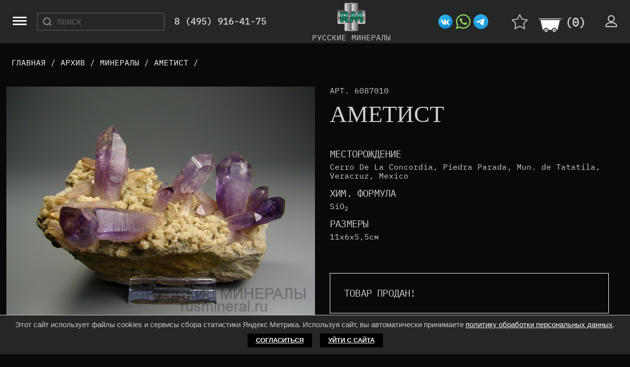

--- FILE ---
content_type: text/html;charset=utf-8
request_url: https://rusmineral.ru/mineral/ametist_260615_142046_2192.aspx
body_size: 10862
content:
<!doctype html>

<html lang="ru">
    <head>
        <meta charset="UTF-8">
		<title>Аметист  11х6х5,5см купить за 20000 руб.</title>
		<meta name="viewport" content="width=device-width, initial-scale=1">
		<meta name="keywords" content="Аметист  11х6х5,5см, Cerro De La Concordia, Piedra Parada, Mun. de Tatatila, Veracruz, Mexico, минералы">
		<meta name="description" content="Аметист  из Cerro De La Concordia, Piedra Parada, Mun. de Tatatila, Veracruz, Mexico. Стоимость 20000 руб. Купить в Русских минералах."> 
		<link rel="shortcut icon" href="/favicon.svg" type="image/svg+xml">
		<meta name="google-site-verification" content="IUk6pfrL2ZUvp5Zd_N0kw3OSbdeuDxyuPFefTPgP6WY"><meta name="yandex-verification" content="52cd95b23c4702f0"><meta name="yandex-verification" content="71fb93cff5876451">
		 <link rel="canonical" href="https://rusmineral.ru/mineral/ametist_260615_142046_2192.aspx" />
		<script src="/client/lib/custom.js?v=200"></script>
		<link href="/client/lib/styles.css?v=2" rel="stylesheet">
		<meta name="yandex-verification" content="16b46dc0cdc0b328" />
    </head>
    <body>
	
	<div class="header"> 
		<div class="show-menu">
			<span class="menu-global menu-top"></span>
			<span class="menu-global menu-middle"></span>
			<span class="menu-global menu-bottom"></span>
			<div></div>
		</div>
		
		<style>html,body{min-width:962px;}.header{min-width: 962px}</style>
		<form  action="/search/" class="search">
			<input type="text" name="searchQuery" class="searchStr" placeholder="Поиск" /><select name="numType" class="searchOpt">
				<option value="0">Все</option>
				<option value="1">ID</option>
				<option  value="2">Артикул</option>
			  </select><button class="searchBtn" type="submit"><i class="linearicons-magnifier "></i></button>
		</form>
		<div class="contacts">
			<a class="phone" href="tel:+74959164175">8 (495) 916-41-75</a>
			<a class="address" target="_blank" href="https://yandex.ru/maps/213/moscow/?ll=37.659284%2C55.754378&mode=routes&rtext=~55.754378%2C37.659284&rtt=auto&ruri=~ymapsbm1%3A%2F%2Forg%3Foid%3D1137694973&z=16">ул. Верх.Сыромятническая, д.2,<br />ЮЦ "Голден Гросс", салон № 13.</a>
		</div>
    	<div class="mainmenu">
			
			
			
				<div>
					
					<a href="/content/novosti.aspx">Новости</a>
					
				</div>
			
				<div>
					
					
						<a class="showSub" index="2" href="/content/mineraly.aspx">Каталог</a>
						<div index="2" class="sub close">
							<a href="/content/mineraly.aspx">Минералы</a><a href="/content/izdeliya.aspx">Изделия</a><a href="/content/meteority.aspx">Метеориты</a><a href="/content/okamenelosti.aspx">Окаменелости</a><a href="/content/mineralogicheskij-an_18_10-25_05_2020.aspx">Минералогический &quot;антиквариат&quot;</a><a href="/content/kollekcii-mineralov.aspx">Коллекции минералов</a><a href="/content/literatura.aspx">Литература</a><a href="/content/soputstvuyushhie-tovary.aspx">Сопутствующие товары</a>
							</div>
						
				</div>
			
				<div>
					
					<a href="/info/magazin.aspx">Магазин</a>
					
				</div>
			
				<div>
					
					<a href="/content/vystavki.aspx">Выставки</a>
					
				</div>
			
				<div>
					
					<a href="/info/dostavka.aspx">Доставка</a>
					
				</div>
			
				<div>
					
					<a href="/info/kontakty.aspx">Контакты</a>
					
				</div>
			
		</div>
		<a class="logo" href="/"><img src="/client/img/logo.svg" alt="Русские минералы" /><div>Русские минералы</div></a>
		<div class="social">
			<a target="_blank" href="https://vk.com/rusmineral"><img src="/client/img/vk.png"></a>
			<a target="_blank" href="https://wa.me/79850200918"><img src="/client/img/whatsapp.svg"></a>
			<a target="_blank" href="https://t.me/rus_minerals"><img src="/client/img/telegram.svg"></a>
		  </div>
		<div class="action">
			<a class="favStamp" href="/favorit/"></a>
			<a class="basketStamp" href="/basket/">(<span class="basketLabelTotalCount"></span>)</a>
			<a class="login" href="/lk/"></a>
		</div>
		
	</div>
	<div class="content">
		<div class="container">
	
<div class="breadCrum">
	<ul itemscope itemtype="http://schema.org/BreadcrumbList">
		
			
				<li itemprop="itemListElement" itemscope itemtype="http://schema.org/ListItem">
					<a itemprop="item" href="/"><span itemprop="name">Главная</span></a>  <i class="fa fa-angle-double-right"></i> / 
					<meta itemprop="position" content="1" />
				</li>
			
		
			
				<li itemprop="itemListElement" itemscope itemtype="http://schema.org/ListItem">
					<a itemprop="item" href="/content/arxiv.aspx"><span itemprop="name">Архив</span></a>  <i class="fa fa-angle-double-right"></i> / 
					<meta itemprop="position" content="2" />
				</li>
			
		
			
				<li itemprop="itemListElement" itemscope itemtype="http://schema.org/ListItem">
					<a itemprop="item" href="/content/mineraly-ark.aspx"><span itemprop="name">Минералы</span></a>  <i class="fa fa-angle-double-right"></i> / 
					<meta itemprop="position" content="3" />
				</li>
			
		
			
				<li itemprop="itemListElement" itemscope itemtype="http://schema.org/ListItem">
					<a itemprop="item" href="/content/ametist-ark.aspx"><span itemprop="name">Аметист</span></a>  <i class="fa fa-angle-double-right"></i> / 
					<meta itemprop="position" content="4" />
				</li>
			
		
			
		
	</ul>
</div>

</div>


<div class="container">
	<div itemscope itemtype="http://schema.org/Product" class="product">
		<div class="row">
			<div class="col-6 hideover">
				<div id="sync1" class="owl-carousel product-slider owl-theme">
					
					
					
					
					
						<a href="/Upload/Items/17 11 12 (47)_wm.jpg" data-lightbox="s2192"><img clas="item" alt="Аметист " title="Аметист " itemprop="image" src="/Upload/Items/17 11 12 (47)_wm.jpg" /></a>
					
				</div>
				
			</div>
			<div class="col-6 info">
				<div class="art">АРТ. 6087010</div>
				<h1 class="name" itemprop="name">Аметист </h1>
				<div itemprop="offers" itemscope itemtype="http://schema.org/Offer">
					
				</div>
				<div itemprop="description" class="text">
					
				</div>
				<div class="tech">
					
					
					
					
					
					
					
					
					
						<div class="tname">Месторождение</div>
						<div class="tvalue">Cerro De La Concordia, Piedra Parada, Mun. de Tatatila, Veracruz, Mexico </div>
					
					
					
					
						<div class="tname">Хим. формула</div>
						<div class="tvalue"><p>SiO<sub>2</sub></p> </div>
					
					
					
					
						<div class="tname">Размеры</div>
						<div class="tvalue">11х6х5,5см </div>
					
					
				</div>
				<div class="resInfo">
				
						Товар продан!
				
				</div>
				
			</div>
		</div>
	</div>
</div>

	</div>
	<div class="footer">
		<div class="container">
			<div class="row nopd">
				
				<div class="col-3">
					<img class="logo" src="/client/img/logo.svg" alt="Русские минералы" />
					<div class="cr">Русские минералы © 2007 - 2026</div>
				</div>
				
				<div class="col-3 cats">
					<a href="/content/mineraly.aspx">Каталог</a>
					<a href="/content/novosti.aspx">Новости</a>
					<a href="/content/vystavki.aspx">Выставки</a>
				</div>
				<div class="col-3 cats">
					<a href="/info/dostavka.aspx">Доставка</a>
					<a href="/info/magazin.aspx">О нас</a>
					<a href="/info/kontakty.aspx">Контакты</a>
				</div>
				<div class="col-3 cb">
					<div class="contacts">
						<a href="tel:84959164175"> 8 (495) 916 41-75</a>
						<a href="tel:84992640551"> 8 (499) 264-05-51</a>
						<a href="mailto:info@rusmineral.ru">info@rusmineral.ru</a> 
					</div>
					<div class="links">
						<a target="_blank" href="/content/stati.aspx">Статьи</a>
						<a target="_blank" href="/content/dokumenty.aspx">Документация</a>
						<a target="_blank" href="/info/soglasie-na-obrabotku.aspx">Согласие на обработку персональных данных</a> 
						<a target="_blank" href="/info/politika-konfidencialnosti.aspx">Политика конфиденциальности</a> 
					</div>
				</div>
				
			</div>
		</div>
	</div>
	<br />
  <!--LiveInternet counter--><script type="text/javascript"><!--
                    document.write("<a href='http://www.liveinternet.ru/click' "+
                    "target=_blank><img src='//counter.yadro.ru/hit?t21.18;r"+
                    escape(document.referrer)+((typeof(screen)=="undefined")?"":
                    ";s"+screen.width+"*"+screen.height+"*"+(screen.colorDepth?
                    screen.colorDepth:screen.pixelDepth))+";u"+escape(document.URL)+
                    ";"+Math.random()+
                    "' alt='' title='LiveInternet: показано число просмотров за 24"+
                    " часа, посетителей за 24 часа и за сегодня' "+
                    "border='0' width='88' height='31'><\/a>")
                    //--></script><!--/LiveInternet--><!-- Yandex.Metrika counter -->
<script type="text/javascript" >
   (function(m,e,t,r,i,k,a){m[i]=m[i]||function(){(m[i].a=m[i].a||[]).push(arguments)};
   m[i].l=1*new Date();k=e.createElement(t),a=e.getElementsByTagName(t)[0],k.async=1,k.src=r,a.parentNode.insertBefore(k,a)})
   (window, document, "script", "https://mc.yandex.ru/metrika/tag.js", "ym");

   ym(88978762, "init", {
        clickmap:true,
        trackLinks:true,
        accurateTrackBounce:true
   });
</script>
<noscript><div><img src="https://mc.yandex.ru/watch/88978762" style="position:absolute; left:-9999px;" alt="" /></div></noscript>
<!-- /Yandex.Metrika counter -->
  

	<div class="cookie_notice">Этот сайт использует файлы cookies и сервисы сбора статистики Яндекс Метрика. Используя сайт, вы автоматически принимаете <a style="color:#fff;text-decoration: underline;" href="/info/politika-konfidencialnosti.aspx"> политику обработки персональных данных</a>.
		<div>
        	<a class="cookie_btn" id="cookie_close" href="#close">Согласиться</a>
			<a class="cookie_btn" href="https://ya.ru">Уйти с сайта</a>
	 	</div> 
	</div>
</body>
</html>




--- FILE ---
content_type: application/javascript
request_url: https://rusmineral.ru/client/lib/custom.js?v=200
body_size: 190045
content:
function ennoblement(){$("span.priceVal").each(function(){$(this).text(prettyPrice($(this).text()))})}function inWindow(t){t=document.getElementsByClassName(t);if(0<t.length){t=t[0].getBoundingClientRect();return 0<=t.top&&0<=t.left&&t.bottom-t.height/2<=(window.innerHeight||document.documentElement.clientHeight)&&t.right<=(window.innerWidth||document.documentElement.clientWidth)}return!1}!function(t,e){"object"==typeof module&&"object"==typeof module.exports?module.exports=t.document?e(t,!0):function(t){if(!t.document)throw new Error("jQuery requires a window with a document");return e(t)}:e(t)}("undefined"!=typeof window?window:this,function(f,t){function e(t,e){return e.toUpperCase()}var n=[],u=n.slice,g=n.concat,a=n.push,o=n.indexOf,i={},s=i.toString,m=i.hasOwnProperty,v={},y=f.document,r="2.1.3",x=function(t,e){return new x.fn.init(t,e)},l=/^[\s\uFEFF\xA0]+|[\s\uFEFF\xA0]+$/g,c=/^-ms-/,d=/-([\da-z])/gi;function h(t){var e=t.length,n=x.type(t);return"function"!==n&&!x.isWindow(t)&&(!(1!==t.nodeType||!e)||("array"===n||0===e||"number"==typeof e&&0<e&&e-1 in t))}x.fn=x.prototype={jquery:r,constructor:x,selector:"",length:0,toArray:function(){return u.call(this)},get:function(t){return null!=t?t<0?this[t+this.length]:this[t]:u.call(this)},pushStack:function(t){t=x.merge(this.constructor(),t);return t.prevObject=this,t.context=this.context,t},each:function(t,e){return x.each(this,t,e)},map:function(n){return this.pushStack(x.map(this,function(t,e){return n.call(t,e,t)}))},slice:function(){return this.pushStack(u.apply(this,arguments))},first:function(){return this.eq(0)},last:function(){return this.eq(-1)},eq:function(t){var e=this.length,t=+t+(t<0?e:0);return this.pushStack(0<=t&&t<e?[this[t]]:[])},end:function(){return this.prevObject||this.constructor(null)},push:a,sort:n.sort,splice:n.splice},x.extend=x.fn.extend=function(){var t,e,n,i,o,s=arguments[0]||{},r=1,a=arguments.length,l=!1;for("boolean"==typeof s&&(l=s,s=arguments[r]||{},r++),"object"==typeof s||x.isFunction(s)||(s={}),r===a&&(s=this,r--);r<a;r++)if(null!=(t=arguments[r]))for(e in t)o=s[e],n=t[e],s!==n&&(l&&n&&(x.isPlainObject(n)||(i=x.isArray(n)))?(o=i?(i=!1,o&&x.isArray(o)?o:[]):o&&x.isPlainObject(o)?o:{},s[e]=x.extend(l,o,n)):void 0!==n&&(s[e]=n));return s},x.extend({expando:"jQuery"+(r+Math.random()).replace(/\D/g,""),isReady:!0,error:function(t){throw new Error(t)},noop:function(){},isFunction:function(t){return"function"===x.type(t)},isArray:Array.isArray,isWindow:function(t){return null!=t&&t===t.window},isNumeric:function(t){return!x.isArray(t)&&0<=t-parseFloat(t)+1},isPlainObject:function(t){return"object"===x.type(t)&&!t.nodeType&&!x.isWindow(t)&&!(t.constructor&&!m.call(t.constructor.prototype,"isPrototypeOf"))},isEmptyObject:function(t){for(var e in t)return!1;return!0},type:function(t){return null==t?t+"":"object"==typeof t||"function"==typeof t?i[s.call(t)]||"object":typeof t},globalEval:function(t){var e,n=eval;(t=x.trim(t))&&(1===t.indexOf("use strict")?((e=y.createElement("script")).text=t,y.head.appendChild(e).parentNode.removeChild(e)):n(t))},camelCase:function(t){return t.replace(c,"ms-").replace(d,e)},nodeName:function(t,e){return t.nodeName&&t.nodeName.toLowerCase()===e.toLowerCase()},each:function(t,e,n){var i,o=0,s=t.length,r=h(t);if(n){if(r)for(;o<s&&!1!==(i=e.apply(t[o],n));o++);else for(o in t)if(i=e.apply(t[o],n),!1===i)break}else if(r)for(;o<s&&!1!==(i=e.call(t[o],o,t[o]));o++);else for(o in t)if(i=e.call(t[o],o,t[o]),!1===i)break;return t},trim:function(t){return null==t?"":(t+"").replace(l,"")},makeArray:function(t,e){e=e||[];return null!=t&&(h(Object(t))?x.merge(e,"string"==typeof t?[t]:t):a.call(e,t)),e},inArray:function(t,e,n){return null==e?-1:o.call(e,t,n)},merge:function(t,e){for(var n=+e.length,i=0,o=t.length;i<n;i++)t[o++]=e[i];return t.length=o,t},grep:function(t,e,n){for(var i=[],o=0,s=t.length,r=!n;o<s;o++)!e(t[o],o)!=r&&i.push(t[o]);return i},map:function(t,e,n){var i,o=0,s=t.length,r=[];if(h(t))for(;o<s;o++)null!=(i=e(t[o],o,n))&&r.push(i);else for(o in t)i=e(t[o],o,n),null!=i&&r.push(i);return g.apply([],r)},guid:1,proxy:function(t,e){var n,i;return"string"==typeof e&&(i=t[e],e=t,t=i),x.isFunction(t)?(n=u.call(arguments,2),(i=function(){return t.apply(e||this,n.concat(u.call(arguments)))}).guid=t.guid=t.guid||x.guid++,i):void 0},now:Date.now,support:v}),x.each("Boolean Number String Function Array Date RegExp Object Error".split(" "),function(t,e){i["[object "+e+"]"]=e.toLowerCase()});var p=function(n){function d(t,e,n){var i="0x"+e-65536;return i!=i||n?e:i<0?String.fromCharCode(65536+i):String.fromCharCode(i>>10|55296,1023&i|56320)}function e(){m()}var t,h,w,s,i,p,f,g,x,c,u,m,C,o,v,y,r,a,b,_="sizzle"+ +new Date,k=n.document,T=0,$=0,l=st(),E=st(),A=st(),S=function(t,e){return t===e&&(u=!0),0},O={}.hasOwnProperty,D=[],P=D.pop,N=D.push,L=D.push,B=D.slice,j=function(t,e){for(var n=0,i=t.length;n<i;n++)if(t[n]===e)return n;return-1},I="checked|selected|async|autofocus|autoplay|controls|defer|disabled|hidden|ismap|loop|multiple|open|readonly|required|scoped",H="[\\x20\\t\\r\\n\\f]",M="(?:\\\\.|[\\w-]|[^\\x00-\\xa0])+",q=M.replace("w","w#"),z="\\["+H+"*("+M+")(?:"+H+"*([*^$|!~]?=)"+H+"*(?:'((?:\\\\.|[^\\\\'])*)'|\"((?:\\\\.|[^\\\\\"])*)\"|("+q+"))|)"+H+"*\\]",F=":("+M+")(?:\\((('((?:\\\\.|[^\\\\'])*)'|\"((?:\\\\.|[^\\\\\"])*)\")|((?:\\\\.|[^\\\\()[\\]]|"+z+")*)|.*)\\)|)",R=new RegExp(H+"+","g"),W=new RegExp("^"+H+"+|((?:^|[^\\\\])(?:\\\\.)*)"+H+"+$","g"),V=new RegExp("^"+H+"*,"+H+"*"),U=new RegExp("^"+H+"*([>+~]|"+H+")"+H+"*"),X=new RegExp("="+H+"*([^\\]'\"]*?)"+H+"*\\]","g"),J=new RegExp(F),K=new RegExp("^"+q+"$"),Q={ID:new RegExp("^#("+M+")"),CLASS:new RegExp("^\\.("+M+")"),TAG:new RegExp("^("+M.replace("w","w*")+")"),ATTR:new RegExp("^"+z),PSEUDO:new RegExp("^"+F),CHILD:new RegExp("^:(only|first|last|nth|nth-last)-(child|of-type)(?:\\("+H+"*(even|odd|(([+-]|)(\\d*)n|)"+H+"*(?:([+-]|)"+H+"*(\\d+)|))"+H+"*\\)|)","i"),bool:new RegExp("^(?:"+I+")$","i"),needsContext:new RegExp("^"+H+"*[>+~]|:(even|odd|eq|gt|lt|nth|first|last)(?:\\("+H+"*((?:-\\d)?\\d*)"+H+"*\\)|)(?=[^-]|$)","i")},Y=/^(?:input|select|textarea|button)$/i,Z=/^h\d$/i,G=/^[^{]+\{\s*\[native \w/,tt=/^(?:#([\w-]+)|(\w+)|\.([\w-]+))$/,et=/[+~]/,nt=/'|\\/g,it=new RegExp("\\\\([\\da-f]{1,6}"+H+"?|("+H+")|.)","ig");try{L.apply(D=B.call(k.childNodes),k.childNodes),D[k.childNodes.length].nodeType}catch(t){L={apply:D.length?function(t,e){N.apply(t,B.call(e))}:function(t,e){for(var n=t.length,i=0;t[n++]=e[i++];);t.length=n-1}}}function ot(t,e,n,i){var o,s,r,a,l,c,u;if((e?e.ownerDocument||e:k)!==C&&m(e),n=n||[],o=(e=e||C).nodeType,"string"!=typeof t||!t||1!==o&&9!==o&&11!==o)return n;if(!i&&v){if(11!==o&&(c=tt.exec(t)))if(u=c[1]){if(9===o){if(!(a=e.getElementById(u))||!a.parentNode)return n;if(a.id===u)return n.push(a),n}else if(e.ownerDocument&&(a=e.ownerDocument.getElementById(u))&&b(e,a)&&a.id===u)return n.push(a),n}else{if(c[2])return L.apply(n,e.getElementsByTagName(t)),n;if((u=c[3])&&h.getElementsByClassName)return L.apply(n,e.getElementsByClassName(u)),n}if(h.qsa&&(!y||!y.test(t))){if(l=a=_,c=e,u=1!==o&&t,1===o&&"object"!==e.nodeName.toLowerCase()){for(r=p(t),(a=e.getAttribute("id"))?l=a.replace(nt,"\\$&"):e.setAttribute("id",l),l="[id='"+l+"'] ",s=r.length;s--;)r[s]=l+pt(r[s]);c=et.test(t)&&dt(e.parentNode)||e,u=r.join(",")}if(u)try{return L.apply(n,c.querySelectorAll(u)),n}catch(t){}finally{a||e.removeAttribute("id")}}}return g(t.replace(W,"$1"),e,n,i)}function st(){var n=[];function i(t,e){return n.push(t+" ")>w.cacheLength&&delete i[n.shift()],i[t+" "]=e}return i}function rt(t){return t[_]=!0,t}function at(t){var e=C.createElement("div");try{return!!t(e)}catch(t){return!1}finally{e.parentNode&&e.parentNode.removeChild(e)}}function lt(t,e){for(var n=t.split("|"),i=t.length;i--;)w.attrHandle[n[i]]=e}function ct(t,e){var n=e&&t,i=n&&1===t.nodeType&&1===e.nodeType&&(~e.sourceIndex||1<<31)-(~t.sourceIndex||1<<31);if(i)return i;if(n)for(;n=n.nextSibling;)if(n===e)return-1;return t?1:-1}function ut(r){return rt(function(s){return s=+s,rt(function(t,e){for(var n,i=r([],t.length,s),o=i.length;o--;)t[n=i[o]]&&(t[n]=!(e[n]=t[n]))})})}function dt(t){return t&&void 0!==t.getElementsByTagName&&t}for(t in h=ot.support={},i=ot.isXML=function(t){t=t&&(t.ownerDocument||t).documentElement;return!!t&&"HTML"!==t.nodeName},m=ot.setDocument=function(t){var l=t?t.ownerDocument||t:k;return l!==C&&9===l.nodeType&&l.documentElement?(o=(C=l).documentElement,(t=l.defaultView)&&t!==t.top&&(t.addEventListener?t.addEventListener("unload",e,!1):t.attachEvent&&t.attachEvent("onunload",e)),v=!i(l),h.attributes=at(function(t){return t.className="i",!t.getAttribute("className")}),h.getElementsByTagName=at(function(t){return t.appendChild(l.createComment("")),!t.getElementsByTagName("*").length}),h.getElementsByClassName=G.test(l.getElementsByClassName),h.getById=at(function(t){return o.appendChild(t).id=_,!l.getElementsByName||!l.getElementsByName(_).length}),h.getById?(w.find.ID=function(t,e){if(void 0!==e.getElementById&&v){t=e.getElementById(t);return t&&t.parentNode?[t]:[]}},w.filter.ID=function(t){var e=t.replace(it,d);return function(t){return t.getAttribute("id")===e}}):(delete w.find.ID,w.filter.ID=function(t){var e=t.replace(it,d);return function(t){t=void 0!==t.getAttributeNode&&t.getAttributeNode("id");return t&&t.value===e}}),w.find.TAG=h.getElementsByTagName?function(t,e){return void 0!==e.getElementsByTagName?e.getElementsByTagName(t):h.qsa?e.querySelectorAll(t):void 0}:function(t,e){var n,i=[],o=0,s=e.getElementsByTagName(t);if("*"!==t)return s;for(;n=s[o++];)1===n.nodeType&&i.push(n);return i},w.find.CLASS=h.getElementsByClassName&&function(t,e){return v?e.getElementsByClassName(t):void 0},r=[],y=[],(h.qsa=G.test(l.querySelectorAll))&&(at(function(t){o.appendChild(t).innerHTML="<a id='"+_+"'></a><select id='"+_+"-\f]' msallowcapture=''><option selected=''></option></select>",t.querySelectorAll("[msallowcapture^='']").length&&y.push("[*^$]="+H+"*(?:''|\"\")"),t.querySelectorAll("[selected]").length||y.push("\\["+H+"*(?:value|"+I+")"),t.querySelectorAll("[id~="+_+"-]").length||y.push("~="),t.querySelectorAll(":checked").length||y.push(":checked"),t.querySelectorAll("a#"+_+"+*").length||y.push(".#.+[+~]")}),at(function(t){var e=l.createElement("input");e.setAttribute("type","hidden"),t.appendChild(e).setAttribute("name","D"),t.querySelectorAll("[name=d]").length&&y.push("name"+H+"*[*^$|!~]?="),t.querySelectorAll(":enabled").length||y.push(":enabled",":disabled"),t.querySelectorAll("*,:x"),y.push(",.*:")})),(h.matchesSelector=G.test(a=o.matches||o.webkitMatchesSelector||o.mozMatchesSelector||o.oMatchesSelector||o.msMatchesSelector))&&at(function(t){h.disconnectedMatch=a.call(t,"div"),a.call(t,"[s!='']:x"),r.push("!=",F)}),y=y.length&&new RegExp(y.join("|")),r=r.length&&new RegExp(r.join("|")),t=G.test(o.compareDocumentPosition),b=t||G.test(o.contains)?function(t,e){var n=9===t.nodeType?t.documentElement:t,e=e&&e.parentNode;return t===e||!(!e||1!==e.nodeType||!(n.contains?n.contains(e):t.compareDocumentPosition&&16&t.compareDocumentPosition(e)))}:function(t,e){if(e)for(;e=e.parentNode;)if(e===t)return!0;return!1},S=t?function(t,e){if(t===e)return u=!0,0;var n=!t.compareDocumentPosition-!e.compareDocumentPosition;return n||(1&(n=(t.ownerDocument||t)===(e.ownerDocument||e)?t.compareDocumentPosition(e):1)||!h.sortDetached&&e.compareDocumentPosition(t)===n?t===l||t.ownerDocument===k&&b(k,t)?-1:e===l||e.ownerDocument===k&&b(k,e)?1:c?j(c,t)-j(c,e):0:4&n?-1:1)}:function(t,e){if(t===e)return u=!0,0;var n,i=0,o=t.parentNode,s=e.parentNode,r=[t],a=[e];if(!o||!s)return t===l?-1:e===l?1:o?-1:s?1:c?j(c,t)-j(c,e):0;if(o===s)return ct(t,e);for(n=t;n=n.parentNode;)r.unshift(n);for(n=e;n=n.parentNode;)a.unshift(n);for(;r[i]===a[i];)i++;return i?ct(r[i],a[i]):r[i]===k?-1:a[i]===k?1:0},l):C},ot.matches=function(t,e){return ot(t,null,null,e)},ot.matchesSelector=function(t,e){if((t.ownerDocument||t)!==C&&m(t),e=e.replace(X,"='$1']"),!(!h.matchesSelector||!v||r&&r.test(e)||y&&y.test(e)))try{var n=a.call(t,e);if(n||h.disconnectedMatch||t.document&&11!==t.document.nodeType)return n}catch(t){}return 0<ot(e,C,null,[t]).length},ot.contains=function(t,e){return(t.ownerDocument||t)!==C&&m(t),b(t,e)},ot.attr=function(t,e){(t.ownerDocument||t)!==C&&m(t);var n=w.attrHandle[e.toLowerCase()],n=n&&O.call(w.attrHandle,e.toLowerCase())?n(t,e,!v):void 0;return void 0!==n?n:h.attributes||!v?t.getAttribute(e):(n=t.getAttributeNode(e))&&n.specified?n.value:null},ot.error=function(t){throw new Error("Syntax error, unrecognized expression: "+t)},ot.uniqueSort=function(t){var e,n=[],i=0,o=0;if(u=!h.detectDuplicates,c=!h.sortStable&&t.slice(0),t.sort(S),u){for(;e=t[o++];)e===t[o]&&(i=n.push(o));for(;i--;)t.splice(n[i],1)}return c=null,t},s=ot.getText=function(t){var e,n="",i=0,o=t.nodeType;if(o){if(1===o||9===o||11===o){if("string"==typeof t.textContent)return t.textContent;for(t=t.firstChild;t;t=t.nextSibling)n+=s(t)}else if(3===o||4===o)return t.nodeValue}else for(;e=t[i++];)n+=s(e);return n},(w=ot.selectors={cacheLength:50,createPseudo:rt,match:Q,attrHandle:{},find:{},relative:{">":{dir:"parentNode",first:!0}," ":{dir:"parentNode"},"+":{dir:"previousSibling",first:!0},"~":{dir:"previousSibling"}},preFilter:{ATTR:function(t){return t[1]=t[1].replace(it,d),t[3]=(t[3]||t[4]||t[5]||"").replace(it,d),"~="===t[2]&&(t[3]=" "+t[3]+" "),t.slice(0,4)},CHILD:function(t){return t[1]=t[1].toLowerCase(),"nth"===t[1].slice(0,3)?(t[3]||ot.error(t[0]),t[4]=+(t[4]?t[5]+(t[6]||1):2*("even"===t[3]||"odd"===t[3])),t[5]=+(t[7]+t[8]||"odd"===t[3])):t[3]&&ot.error(t[0]),t},PSEUDO:function(t){var e,n=!t[6]&&t[2];return Q.CHILD.test(t[0])?null:(t[3]?t[2]=t[4]||t[5]||"":n&&J.test(n)&&(e=p(n,!0))&&(e=n.indexOf(")",n.length-e)-n.length)&&(t[0]=t[0].slice(0,e),t[2]=n.slice(0,e)),t.slice(0,3))}},filter:{TAG:function(t){var e=t.replace(it,d).toLowerCase();return"*"===t?function(){return!0}:function(t){return t.nodeName&&t.nodeName.toLowerCase()===e}},CLASS:function(t){var e=l[t+" "];return e||(e=new RegExp("(^|"+H+")"+t+"("+H+"|$)"))&&l(t,function(t){return e.test("string"==typeof t.className&&t.className||void 0!==t.getAttribute&&t.getAttribute("class")||"")})},ATTR:function(e,n,i){return function(t){t=ot.attr(t,e);return null==t?"!="===n:!n||(t+="","="===n?t===i:"!="===n?t!==i:"^="===n?i&&0===t.indexOf(i):"*="===n?i&&-1<t.indexOf(i):"$="===n?i&&t.slice(-i.length)===i:"~="===n?-1<(" "+t.replace(R," ")+" ").indexOf(i):"|="===n&&(t===i||t.slice(0,i.length+1)===i+"-"))}},CHILD:function(p,t,e,f,g){var m="nth"!==p.slice(0,3),v="last"!==p.slice(-4),y="of-type"===t;return 1===f&&0===g?function(t){return!!t.parentNode}:function(t,e,n){var i,o,s,r,a,l,c=m!=v?"nextSibling":"previousSibling",u=t.parentNode,d=y&&t.nodeName.toLowerCase(),h=!n&&!y;if(u){if(m){for(;c;){for(s=t;s=s[c];)if(y?s.nodeName.toLowerCase()===d:1===s.nodeType)return!1;l=c="only"===p&&!l&&"nextSibling"}return!0}if(l=[v?u.firstChild:u.lastChild],v&&h){for(a=(i=(o=u[_]||(u[_]={}))[p]||[])[0]===T&&i[1],r=i[0]===T&&i[2],s=a&&u.childNodes[a];s=++a&&s&&s[c]||(r=a=0)||l.pop();)if(1===s.nodeType&&++r&&s===t){o[p]=[T,a,r];break}}else if(h&&(i=(t[_]||(t[_]={}))[p])&&i[0]===T)r=i[1];else for(;(s=++a&&s&&s[c]||(r=a=0)||l.pop())&&((y?s.nodeName.toLowerCase()!==d:1!==s.nodeType)||!++r||(h&&((s[_]||(s[_]={}))[p]=[T,r]),s!==t)););return(r-=g)===f||r%f==0&&0<=r/f}}},PSEUDO:function(t,s){var e,r=w.pseudos[t]||w.setFilters[t.toLowerCase()]||ot.error("unsupported pseudo: "+t);return r[_]?r(s):1<r.length?(e=[t,t,"",s],w.setFilters.hasOwnProperty(t.toLowerCase())?rt(function(t,e){for(var n,i=r(t,s),o=i.length;o--;)t[n=j(t,i[o])]=!(e[n]=i[o])}):function(t){return r(t,0,e)}):r}},pseudos:{not:rt(function(t){var i=[],o=[],a=f(t.replace(W,"$1"));return a[_]?rt(function(t,e,n,i){for(var o,s=a(t,null,i,[]),r=t.length;r--;)(o=s[r])&&(t[r]=!(e[r]=o))}):function(t,e,n){return i[0]=t,a(i,null,n,o),i[0]=null,!o.pop()}}),has:rt(function(e){return function(t){return 0<ot(e,t).length}}),contains:rt(function(e){return e=e.replace(it,d),function(t){return-1<(t.textContent||t.innerText||s(t)).indexOf(e)}}),lang:rt(function(n){return K.test(n||"")||ot.error("unsupported lang: "+n),n=n.replace(it,d).toLowerCase(),function(t){var e;do{if(e=v?t.lang:t.getAttribute("xml:lang")||t.getAttribute("lang"))return(e=e.toLowerCase())===n||0===e.indexOf(n+"-")}while((t=t.parentNode)&&1===t.nodeType);return!1}}),target:function(t){var e=n.location&&n.location.hash;return e&&e.slice(1)===t.id},root:function(t){return t===o},focus:function(t){return t===C.activeElement&&(!C.hasFocus||C.hasFocus())&&!!(t.type||t.href||~t.tabIndex)},enabled:function(t){return!1===t.disabled},disabled:function(t){return!0===t.disabled},checked:function(t){var e=t.nodeName.toLowerCase();return"input"===e&&!!t.checked||"option"===e&&!!t.selected},selected:function(t){return t.parentNode&&t.parentNode.selectedIndex,!0===t.selected},empty:function(t){for(t=t.firstChild;t;t=t.nextSibling)if(t.nodeType<6)return!1;return!0},parent:function(t){return!w.pseudos.empty(t)},header:function(t){return Z.test(t.nodeName)},input:function(t){return Y.test(t.nodeName)},button:function(t){var e=t.nodeName.toLowerCase();return"input"===e&&"button"===t.type||"button"===e},text:function(t){return"input"===t.nodeName.toLowerCase()&&"text"===t.type&&(null==(t=t.getAttribute("type"))||"text"===t.toLowerCase())},first:ut(function(){return[0]}),last:ut(function(t,e){return[e-1]}),eq:ut(function(t,e,n){return[n<0?n+e:n]}),even:ut(function(t,e){for(var n=0;n<e;n+=2)t.push(n);return t}),odd:ut(function(t,e){for(var n=1;n<e;n+=2)t.push(n);return t}),lt:ut(function(t,e,n){for(var i=n<0?n+e:n;0<=--i;)t.push(i);return t}),gt:ut(function(t,e,n){for(var i=n<0?n+e:n;++i<e;)t.push(i);return t})}}).pseudos.nth=w.pseudos.eq,{radio:!0,checkbox:!0,file:!0,password:!0,image:!0})w.pseudos[t]=function(e){return function(t){return"input"===t.nodeName.toLowerCase()&&t.type===e}}(t);for(t in{submit:!0,reset:!0})w.pseudos[t]=function(n){return function(t){var e=t.nodeName.toLowerCase();return("input"===e||"button"===e)&&t.type===n}}(t);function ht(){}function pt(t){for(var e=0,n=t.length,i="";e<n;e++)i+=t[e].value;return i}function ft(r,t,e){var a=t.dir,l=e&&"parentNode"===a,c=$++;return t.first?function(t,e,n){for(;t=t[a];)if(1===t.nodeType||l)return r(t,e,n)}:function(t,e,n){var i,o,s=[T,c];if(n){for(;t=t[a];)if((1===t.nodeType||l)&&r(t,e,n))return!0}else for(;t=t[a];)if(1===t.nodeType||l){if((i=(o=t[_]||(t[_]={}))[a])&&i[0]===T&&i[1]===c)return s[2]=i[2];if((o[a]=s)[2]=r(t,e,n))return!0}}}function gt(o){return 1<o.length?function(t,e,n){for(var i=o.length;i--;)if(!o[i](t,e,n))return!1;return!0}:o[0]}function mt(t,e,n,i,o){for(var s,r=[],a=0,l=t.length,c=null!=e;a<l;a++)!(s=t[a])||n&&!n(s,i,o)||(r.push(s),c&&e.push(a));return r}function vt(p,f,g,m,v,t){return m&&!m[_]&&(m=vt(m)),v&&!v[_]&&(v=vt(v,t)),rt(function(t,e,n,i){var o,s,r,a=[],l=[],c=e.length,u=t||function(t,e,n){for(var i=0,o=e.length;i<o;i++)ot(t,e[i],n);return n}(f||"*",n.nodeType?[n]:n,[]),d=!p||!t&&f?u:mt(u,a,p,n,i),h=g?v||(t?p:c||m)?[]:e:d;if(g&&g(d,h,n,i),m)for(o=mt(h,l),m(o,[],n,i),s=o.length;s--;)(r=o[s])&&(h[l[s]]=!(d[l[s]]=r));if(t){if(v||p){if(v){for(o=[],s=h.length;s--;)(r=h[s])&&o.push(d[s]=r);v(null,h=[],o,i)}for(s=h.length;s--;)(r=h[s])&&-1<(o=v?j(t,r):a[s])&&(t[o]=!(e[o]=r))}}else h=mt(h===e?h.splice(c,h.length):h),v?v(null,e,h,i):L.apply(e,h)})}function yt(m,v){function t(t,e,n,i,o){var s,r,a,l=0,c="0",u=t&&[],d=[],h=x,p=t||b&&w.find.TAG("*",o),f=T+=null==h?1:Math.random()||.1,g=p.length;for(o&&(x=e!==C&&e);c!==g&&null!=(s=p[c]);c++){if(b&&s){for(r=0;a=m[r++];)if(a(s,e,n)){i.push(s);break}o&&(T=f)}y&&((s=!a&&s)&&l--,t&&u.push(s))}if(l+=c,y&&c!==l){for(r=0;a=v[r++];)a(u,d,e,n);if(t){if(0<l)for(;c--;)u[c]||d[c]||(d[c]=P.call(i));d=mt(d)}L.apply(i,d),o&&!t&&0<d.length&&1<l+v.length&&ot.uniqueSort(i)}return o&&(T=f,x=h),u}var y=0<v.length,b=0<m.length;return y?rt(t):t}return ht.prototype=w.filters=w.pseudos,w.setFilters=new ht,p=ot.tokenize=function(t,e){var n,i,o,s,r,a,l,c=E[t+" "];if(c)return e?0:c.slice(0);for(r=t,a=[],l=w.preFilter;r;){for(s in n&&!(i=V.exec(r))||(i&&(r=r.slice(i[0].length)||r),a.push(o=[])),n=!1,(i=U.exec(r))&&(n=i.shift(),o.push({value:n,type:i[0].replace(W," ")}),r=r.slice(n.length)),w.filter)!(i=Q[s].exec(r))||l[s]&&!(i=l[s](i))||(n=i.shift(),o.push({value:n,type:s,matches:i}),r=r.slice(n.length));if(!n)break}return e?r.length:r?ot.error(t):E(t,a).slice(0)},f=ot.compile=function(t,e){var n,i=[],o=[],s=A[t+" "];if(!s){for(n=(e=e||p(t)).length;n--;)((s=function t(e){for(var i,n,o,s=e.length,r=w.relative[e[0].type],a=r||w.relative[" "],l=r?1:0,c=ft(function(t){return t===i},a,!0),u=ft(function(t){return-1<j(i,t)},a,!0),d=[function(t,e,n){return n=!r&&(n||e!==x)||((i=e).nodeType?c:u)(t,e,n),i=null,n}];l<s;l++)if(n=w.relative[e[l].type])d=[ft(gt(d),n)];else{if((n=w.filter[e[l].type].apply(null,e[l].matches))[_]){for(o=++l;o<s&&!w.relative[e[o].type];o++);return vt(1<l&&gt(d),1<l&&pt(e.slice(0,l-1).concat({value:" "===e[l-2].type?"*":""})).replace(W,"$1"),n,l<o&&t(e.slice(l,o)),o<s&&t(e=e.slice(o)),o<s&&pt(e))}d.push(n)}return gt(d)}(e[n]))[_]?i:o).push(s);(s=A(t,yt(o,i))).selector=t}return s},g=ot.select=function(t,e,n,i){var o,s,r,a,l,c="function"==typeof t&&t,u=!i&&p(t=c.selector||t);if(n=n||[],1===u.length){if(2<(s=u[0]=u[0].slice(0)).length&&"ID"===(r=s[0]).type&&h.getById&&9===e.nodeType&&v&&w.relative[s[1].type]){if(!(e=(w.find.ID(r.matches[0].replace(it,d),e)||[])[0]))return n;c&&(e=e.parentNode),t=t.slice(s.shift().value.length)}for(o=Q.needsContext.test(t)?0:s.length;o--&&(r=s[o],!w.relative[a=r.type]);)if((l=w.find[a])&&(i=l(r.matches[0].replace(it,d),et.test(s[0].type)&&dt(e.parentNode)||e))){if(s.splice(o,1),!(t=i.length&&pt(s)))return L.apply(n,i),n;break}}return(c||f(t,u))(i,e,!v,n,et.test(t)&&dt(e.parentNode)||e),n},h.sortStable=_.split("").sort(S).join("")===_,h.detectDuplicates=!!u,m(),h.sortDetached=at(function(t){return 1&t.compareDocumentPosition(C.createElement("div"))}),at(function(t){return t.innerHTML="<a href='#'></a>","#"===t.firstChild.getAttribute("href")})||lt("type|href|height|width",function(t,e,n){return n?void 0:t.getAttribute(e,"type"===e.toLowerCase()?1:2)}),h.attributes&&at(function(t){return t.innerHTML="<input/>",t.firstChild.setAttribute("value",""),""===t.firstChild.getAttribute("value")})||lt("value",function(t,e,n){return n||"input"!==t.nodeName.toLowerCase()?void 0:t.defaultValue}),at(function(t){return null==t.getAttribute("disabled")})||lt(I,function(t,e,n){return n?void 0:!0===t[e]?e.toLowerCase():(e=t.getAttributeNode(e))&&e.specified?e.value:null}),ot}(f);x.find=p,x.expr=p.selectors,x.expr[":"]=x.expr.pseudos,x.unique=p.uniqueSort,x.text=p.getText,x.isXMLDoc=p.isXML,x.contains=p.contains;var b=x.expr.match.needsContext,w=/^<(\w+)\s*\/?>(?:<\/\1>|)$/,C=/^.[^:#\[\.,]*$/;function _(t,n,i){if(x.isFunction(n))return x.grep(t,function(t,e){return!!n.call(t,e,t)!==i});if(n.nodeType)return x.grep(t,function(t){return t===n!==i});if("string"==typeof n){if(C.test(n))return x.filter(n,t,i);n=x.filter(n,t)}return x.grep(t,function(t){return 0<=o.call(n,t)!==i})}x.filter=function(t,e,n){var i=e[0];return n&&(t=":not("+t+")"),1===e.length&&1===i.nodeType?x.find.matchesSelector(i,t)?[i]:[]:x.find.matches(t,x.grep(e,function(t){return 1===t.nodeType}))},x.fn.extend({find:function(t){var e,n=this.length,i=[],o=this;if("string"!=typeof t)return this.pushStack(x(t).filter(function(){for(e=0;e<n;e++)if(x.contains(o[e],this))return!0}));for(e=0;e<n;e++)x.find(t,o[e],i);return(i=this.pushStack(1<n?x.unique(i):i)).selector=this.selector?this.selector+" "+t:t,i},filter:function(t){return this.pushStack(_(this,t||[],!1))},not:function(t){return this.pushStack(_(this,t||[],!0))},is:function(t){return!!_(this,"string"==typeof t&&b.test(t)?x(t):t||[],!1).length}});var k=/^(?:\s*(<[\w\W]+>)[^>]*|#([\w-]*))$/;(x.fn.init=function(t,e){var n,i;if(!t)return this;if("string"!=typeof t)return t.nodeType?(this.context=this[0]=t,this.length=1,this):x.isFunction(t)?void 0!==T.ready?T.ready(t):t(x):(void 0!==t.selector&&(this.selector=t.selector,this.context=t.context),x.makeArray(t,this));if(!(n="<"===t[0]&&">"===t[t.length-1]&&3<=t.length?[null,t,null]:k.exec(t))||!n[1]&&e)return(!e||e.jquery?e||T:this.constructor(e)).find(t);if(n[1]){if(e=e instanceof x?e[0]:e,x.merge(this,x.parseHTML(n[1],e&&e.nodeType?e.ownerDocument||e:y,!0)),w.test(n[1])&&x.isPlainObject(e))for(n in e)x.isFunction(this[n])?this[n](e[n]):this.attr(n,e[n]);return this}return(i=y.getElementById(n[2]))&&i.parentNode&&(this.length=1,this[0]=i),this.context=y,this.selector=t,this}).prototype=x.fn;var T=x(y),$=/^(?:parents|prev(?:Until|All))/,E={children:!0,contents:!0,next:!0,prev:!0};function A(t,e){for(;(t=t[e])&&1!==t.nodeType;);return t}x.extend({dir:function(t,e,n){for(var i=[],o=void 0!==n;(t=t[e])&&9!==t.nodeType;)if(1===t.nodeType){if(o&&x(t).is(n))break;i.push(t)}return i},sibling:function(t,e){for(var n=[];t;t=t.nextSibling)1===t.nodeType&&t!==e&&n.push(t);return n}}),x.fn.extend({has:function(t){var e=x(t,this),n=e.length;return this.filter(function(){for(var t=0;t<n;t++)if(x.contains(this,e[t]))return!0})},closest:function(t,e){for(var n,i=0,o=this.length,s=[],r=b.test(t)||"string"!=typeof t?x(t,e||this.context):0;i<o;i++)for(n=this[i];n&&n!==e;n=n.parentNode)if(n.nodeType<11&&(r?-1<r.index(n):1===n.nodeType&&x.find.matchesSelector(n,t))){s.push(n);break}return this.pushStack(1<s.length?x.unique(s):s)},index:function(t){return t?"string"==typeof t?o.call(x(t),this[0]):o.call(this,t.jquery?t[0]:t):this[0]&&this[0].parentNode?this.first().prevAll().length:-1},add:function(t,e){return this.pushStack(x.unique(x.merge(this.get(),x(t,e))))},addBack:function(t){return this.add(null==t?this.prevObject:this.prevObject.filter(t))}}),x.each({parent:function(t){t=t.parentNode;return t&&11!==t.nodeType?t:null},parents:function(t){return x.dir(t,"parentNode")},parentsUntil:function(t,e,n){return x.dir(t,"parentNode",n)},next:function(t){return A(t,"nextSibling")},prev:function(t){return A(t,"previousSibling")},nextAll:function(t){return x.dir(t,"nextSibling")},prevAll:function(t){return x.dir(t,"previousSibling")},nextUntil:function(t,e,n){return x.dir(t,"nextSibling",n)},prevUntil:function(t,e,n){return x.dir(t,"previousSibling",n)},siblings:function(t){return x.sibling((t.parentNode||{}).firstChild,t)},children:function(t){return x.sibling(t.firstChild)},contents:function(t){return t.contentDocument||x.merge([],t.childNodes)}},function(i,o){x.fn[i]=function(t,e){var n=x.map(this,o,t);return(e="Until"!==i.slice(-5)?t:e)&&"string"==typeof e&&(n=x.filter(e,n)),1<this.length&&(E[i]||x.unique(n),$.test(i)&&n.reverse()),this.pushStack(n)}});var S,O=/\S+/g,D={};function P(){y.removeEventListener("DOMContentLoaded",P,!1),f.removeEventListener("load",P,!1),x.ready()}x.Callbacks=function(o){var t,n;o="string"==typeof o?D[o]||(n=D[t=o]={},x.each(t.match(O)||[],function(t,e){n[e]=!0}),n):x.extend({},o);var e,i,s,r,a,l,c=[],u=!o.once&&[],d=function(t){for(e=o.memory&&t,i=!0,l=r||0,r=0,a=c.length,s=!0;c&&l<a;l++)if(!1===c[l].apply(t[0],t[1])&&o.stopOnFalse){e=!1;break}s=!1,c&&(u?u.length&&d(u.shift()):e?c=[]:h.disable())},h={add:function(){var t;return c&&(t=c.length,function i(t){x.each(t,function(t,e){var n=x.type(e);"function"===n?o.unique&&h.has(e)||c.push(e):e&&e.length&&"string"!==n&&i(e)})}(arguments),s?a=c.length:e&&(r=t,d(e))),this},remove:function(){return c&&x.each(arguments,function(t,e){for(var n;-1<(n=x.inArray(e,c,n));)c.splice(n,1),s&&(n<=a&&a--,n<=l&&l--)}),this},has:function(t){return t?-1<x.inArray(t,c):!(!c||!c.length)},empty:function(){return c=[],a=0,this},disable:function(){return c=u=e=void 0,this},disabled:function(){return!c},lock:function(){return u=void 0,e||h.disable(),this},locked:function(){return!u},fireWith:function(t,e){return!c||i&&!u||(e=[t,(e=e||[]).slice?e.slice():e],s?u.push(e):d(e)),this},fire:function(){return h.fireWith(this,arguments),this},fired:function(){return!!i}};return h},x.extend({Deferred:function(t){var s=[["resolve","done",x.Callbacks("once memory"),"resolved"],["reject","fail",x.Callbacks("once memory"),"rejected"],["notify","progress",x.Callbacks("memory")]],o="pending",r={state:function(){return o},always:function(){return a.done(arguments).fail(arguments),this},then:function(){var o=arguments;return x.Deferred(function(i){x.each(s,function(t,e){var n=x.isFunction(o[t])&&o[t];a[e[1]](function(){var t=n&&n.apply(this,arguments);t&&x.isFunction(t.promise)?t.promise().done(i.resolve).fail(i.reject).progress(i.notify):i[e[0]+"With"](this===r?i.promise():this,n?[t]:arguments)})}),o=null}).promise()},promise:function(t){return null!=t?x.extend(t,r):r}},a={};return r.pipe=r.then,x.each(s,function(t,e){var n=e[2],i=e[3];r[e[1]]=n.add,i&&n.add(function(){o=i},s[1^t][2].disable,s[2][2].lock),a[e[0]]=function(){return a[e[0]+"With"](this===a?r:this,arguments),this},a[e[0]+"With"]=n.fireWith}),r.promise(a),t&&t.call(a,a),a},when:function(t){function e(e,n,i){return function(t){n[e]=this,i[e]=1<arguments.length?u.call(arguments):t,i===o?c.notifyWith(n,i):--l||c.resolveWith(n,i)}}var o,n,i,s=0,r=u.call(arguments),a=r.length,l=1!==a||t&&x.isFunction(t.promise)?a:0,c=1===l?t:x.Deferred();if(1<a)for(o=new Array(a),n=new Array(a),i=new Array(a);s<a;s++)r[s]&&x.isFunction(r[s].promise)?r[s].promise().done(e(s,i,r)).fail(c.reject).progress(e(s,n,o)):--l;return l||c.resolveWith(i,r),c.promise()}}),x.fn.ready=function(t){return x.ready.promise().done(t),this},x.extend({isReady:!1,readyWait:1,holdReady:function(t){t?x.readyWait++:x.ready(!0)},ready:function(t){(!0===t?--x.readyWait:x.isReady)||((x.isReady=!0)!==t&&0<--x.readyWait||(S.resolveWith(y,[x]),x.fn.triggerHandler&&(x(y).triggerHandler("ready"),x(y).off("ready"))))}}),x.ready.promise=function(t){return S||(S=x.Deferred(),"complete"===y.readyState?setTimeout(x.ready):(y.addEventListener("DOMContentLoaded",P,!1),f.addEventListener("load",P,!1))),S.promise(t)},x.ready.promise();var N=x.access=function(t,e,n,i,o,s,r){var a=0,l=t.length,c=null==n;if("object"===x.type(n))for(a in o=!0,n)x.access(t,e,a,n[a],!0,s,r);else if(void 0!==i&&(o=!0,x.isFunction(i)||(r=!0),e=c?r?(e.call(t,i),null):(c=e,function(t,e,n){return c.call(x(t),n)}):e))for(;a<l;a++)e(t[a],n,r?i:i.call(t[a],a,e(t[a],n)));return o?t:c?e.call(t):l?e(t[0],n):s};function L(){Object.defineProperty(this.cache={},0,{get:function(){return{}}}),this.expando=x.expando+L.uid++}x.acceptData=function(t){return 1===t.nodeType||9===t.nodeType||!+t.nodeType},L.uid=1,L.accepts=x.acceptData,L.prototype={key:function(e){if(!L.accepts(e))return 0;var n={},i=e[this.expando];if(!i){i=L.uid++;try{n[this.expando]={value:i},Object.defineProperties(e,n)}catch(t){n[this.expando]=i,x.extend(e,n)}}return this.cache[i]||(this.cache[i]={}),i},set:function(t,e,n){var i,t=this.key(t),o=this.cache[t];if("string"==typeof e)o[e]=n;else if(x.isEmptyObject(o))x.extend(this.cache[t],e);else for(i in e)o[i]=e[i];return o},get:function(t,e){t=this.cache[this.key(t)];return void 0===e?t:t[e]},access:function(t,e,n){var i;return void 0===e||e&&"string"==typeof e&&void 0===n?void 0!==(i=this.get(t,e))?i:this.get(t,x.camelCase(e)):(this.set(t,e,n),void 0!==n?n:e)},remove:function(t,e){var n,i,t=this.key(t),o=this.cache[t];if(void 0===e)this.cache[t]={};else{n=(i=x.isArray(e)?e.concat(e.map(x.camelCase)):(t=x.camelCase(e),e in o?[e,t]:(i=t)in o?[i]:i.match(O)||[])).length;for(;n--;)delete o[i[n]]}},hasData:function(t){return!x.isEmptyObject(this.cache[t[this.expando]]||{})},discard:function(t){t[this.expando]&&delete this.cache[t[this.expando]]}};var B=new L,j=new L,I=/^(?:\{[\w\W]*\}|\[[\w\W]*\])$/,H=/([A-Z])/g;function M(t,e,n){var i;if(void 0===n&&1===t.nodeType)if(i="data-"+e.replace(H,"-$1").toLowerCase(),"string"==typeof(n=t.getAttribute(i))){try{n="true"===n||"false"!==n&&("null"===n?null:+n+""===n?+n:I.test(n)?x.parseJSON(n):n)}catch(t){}j.set(t,e,n)}else n=void 0;return n}x.extend({hasData:function(t){return j.hasData(t)||B.hasData(t)},data:function(t,e,n){return j.access(t,e,n)},removeData:function(t,e){j.remove(t,e)},_data:function(t,e,n){return B.access(t,e,n)},_removeData:function(t,e){B.remove(t,e)}}),x.fn.extend({data:function(i,t){var e,n,o,s=this[0],r=s&&s.attributes;if(void 0!==i)return"object"==typeof i?this.each(function(){j.set(this,i)}):N(this,function(e){var t,n=x.camelCase(i);if(s&&void 0===e)return void 0!==(t=j.get(s,i))||void 0!==(t=j.get(s,n))?t:void 0!==(t=M(s,n,void 0))?t:void 0;this.each(function(){var t=j.get(this,n);j.set(this,n,e),-1!==i.indexOf("-")&&void 0!==t&&j.set(this,i,e)})},null,t,1<arguments.length,null,!0);if(this.length&&(o=j.get(s),1===s.nodeType&&!B.get(s,"hasDataAttrs"))){for(e=r.length;e--;)r[e]&&(0===(n=r[e].name).indexOf("data-")&&(n=x.camelCase(n.slice(5)),M(s,n,o[n])));B.set(s,"hasDataAttrs",!0)}return o},removeData:function(t){return this.each(function(){j.remove(this,t)})}}),x.extend({queue:function(t,e,n){var i;return t?(i=B.get(t,e=(e||"fx")+"queue"),n&&(!i||x.isArray(n)?i=B.access(t,e,x.makeArray(n)):i.push(n)),i||[]):void 0},dequeue:function(t,e){e=e||"fx";var n=x.queue(t,e),i=n.length,o=n.shift(),s=x._queueHooks(t,e);"inprogress"===o&&(o=n.shift(),i--),o&&("fx"===e&&n.unshift("inprogress"),delete s.stop,o.call(t,function(){x.dequeue(t,e)},s)),!i&&s&&s.empty.fire()},_queueHooks:function(t,e){var n=e+"queueHooks";return B.get(t,n)||B.access(t,n,{empty:x.Callbacks("once memory").add(function(){B.remove(t,[e+"queue",n])})})}}),x.fn.extend({queue:function(e,n){var t=2;return"string"!=typeof e&&(n=e,e="fx",t--),arguments.length<t?x.queue(this[0],e):void 0===n?this:this.each(function(){var t=x.queue(this,e,n);x._queueHooks(this,e),"fx"===e&&"inprogress"!==t[0]&&x.dequeue(this,e)})},dequeue:function(t){return this.each(function(){x.dequeue(this,t)})},clearQueue:function(t){return this.queue(t||"fx",[])},promise:function(t,e){function n(){--o||s.resolveWith(r,[r])}var i,o=1,s=x.Deferred(),r=this,a=this.length;for("string"!=typeof t&&(e=t,t=void 0),t=t||"fx";a--;)(i=B.get(r[a],t+"queueHooks"))&&i.empty&&(o++,i.empty.add(n));return n(),s.promise(e)}});function q(t,e){return"none"===x.css(t=e||t,"display")||!x.contains(t.ownerDocument,t)}var n=/[+-]?(?:\d*\.|)\d+(?:[eE][+-]?\d+|)/.source,z=["Top","Right","Bottom","Left"],F=/^(?:checkbox|radio)$/i;r=y.createDocumentFragment().appendChild(y.createElement("div")),(p=y.createElement("input")).setAttribute("type","radio"),p.setAttribute("checked","checked"),p.setAttribute("name","t"),r.appendChild(p),v.checkClone=r.cloneNode(!0).cloneNode(!0).lastChild.checked,r.innerHTML="<textarea>x</textarea>",v.noCloneChecked=!!r.cloneNode(!0).lastChild.defaultValue;var R="undefined";v.focusinBubbles="onfocusin"in f;var W=/^key/,V=/^(?:mouse|pointer|contextmenu)|click/,U=/^(?:focusinfocus|focusoutblur)$/,X=/^([^.]*)(?:\.(.+)|)$/;function J(){return!0}function K(){return!1}function Q(){try{return y.activeElement}catch(t){}}x.event={global:{},add:function(e,t,n,i,o){var s,r,a,l,c,u,d,h,p,f=B.get(e);if(f)for(n.handler&&(n=(s=n).handler,o=s.selector),n.guid||(n.guid=x.guid++),(a=f.events)||(a=f.events={}),(r=f.handle)||(r=f.handle=function(t){return typeof x!=R&&x.event.triggered!==t.type?x.event.dispatch.apply(e,arguments):void 0}),l=(t=(t||"").match(O)||[""]).length;l--;)d=p=(c=X.exec(t[l])||[])[1],h=(c[2]||"").split(".").sort(),d&&(u=x.event.special[d]||{},d=(o?u.delegateType:u.bindType)||d,u=x.event.special[d]||{},c=x.extend({type:d,origType:p,data:i,handler:n,guid:n.guid,selector:o,needsContext:o&&x.expr.match.needsContext.test(o),namespace:h.join(".")},s),(p=a[d])||((p=a[d]=[]).delegateCount=0,u.setup&&!1!==u.setup.call(e,i,h,r)||e.addEventListener&&e.addEventListener(d,r,!1)),u.add&&(u.add.call(e,c),c.handler.guid||(c.handler.guid=n.guid)),o?p.splice(p.delegateCount++,0,c):p.push(c),x.event.global[d]=!0)},remove:function(t,e,n,i,o){var s,r,a,l,c,u,d,h,p,f,g,m=B.hasData(t)&&B.get(t);if(m&&(l=m.events)){for(c=(e=(e||"").match(O)||[""]).length;c--;)if(p=g=(a=X.exec(e[c])||[])[1],f=(a[2]||"").split(".").sort(),p){for(d=x.event.special[p]||{},h=l[p=(i?d.delegateType:d.bindType)||p]||[],a=a[2]&&new RegExp("(^|\\.)"+f.join("\\.(?:.*\\.|)")+"(\\.|$)"),r=s=h.length;s--;)u=h[s],!o&&g!==u.origType||n&&n.guid!==u.guid||a&&!a.test(u.namespace)||i&&i!==u.selector&&("**"!==i||!u.selector)||(h.splice(s,1),u.selector&&h.delegateCount--,d.remove&&d.remove.call(t,u));r&&!h.length&&(d.teardown&&!1!==d.teardown.call(t,f,m.handle)||x.removeEvent(t,p,m.handle),delete l[p])}else for(p in l)x.event.remove(t,p+e[c],n,i,!0);x.isEmptyObject(l)&&(delete m.handle,B.remove(t,"events"))}},trigger:function(t,e,n,i){var o,s,r,a,l,c,u=[n||y],d=m.call(t,"type")?t.type:t,h=m.call(t,"namespace")?t.namespace.split("."):[],p=s=n=n||y;if(3!==n.nodeType&&8!==n.nodeType&&!U.test(d+x.event.triggered)&&(0<=d.indexOf(".")&&(d=(h=d.split(".")).shift(),h.sort()),a=d.indexOf(":")<0&&"on"+d,(t=t[x.expando]?t:new x.Event(d,"object"==typeof t&&t)).isTrigger=i?2:3,t.namespace=h.join("."),t.namespace_re=t.namespace?new RegExp("(^|\\.)"+h.join("\\.(?:.*\\.|)")+"(\\.|$)"):null,t.result=void 0,t.target||(t.target=n),e=null==e?[t]:x.makeArray(e,[t]),c=x.event.special[d]||{},i||!c.trigger||!1!==c.trigger.apply(n,e))){if(!i&&!c.noBubble&&!x.isWindow(n)){for(r=c.delegateType||d,U.test(r+d)||(p=p.parentNode);p;p=p.parentNode)u.push(p),s=p;s===(n.ownerDocument||y)&&u.push(s.defaultView||s.parentWindow||f)}for(o=0;(p=u[o++])&&!t.isPropagationStopped();)t.type=1<o?r:c.bindType||d,(l=(B.get(p,"events")||{})[t.type]&&B.get(p,"handle"))&&l.apply(p,e),(l=a&&p[a])&&l.apply&&x.acceptData(p)&&(t.result=l.apply(p,e),!1===t.result&&t.preventDefault());return t.type=d,i||t.isDefaultPrevented()||c._default&&!1!==c._default.apply(u.pop(),e)||!x.acceptData(n)||a&&x.isFunction(n[d])&&!x.isWindow(n)&&((s=n[a])&&(n[a]=null),n[x.event.triggered=d](),x.event.triggered=void 0,s&&(n[a]=s)),t.result}},dispatch:function(t){t=x.event.fix(t);var e,n,i,o,s,r=u.call(arguments),a=(B.get(this,"events")||{})[t.type]||[],l=x.event.special[t.type]||{};if((r[0]=t).delegateTarget=this,!l.preDispatch||!1!==l.preDispatch.call(this,t)){for(s=x.event.handlers.call(this,t,a),e=0;(i=s[e++])&&!t.isPropagationStopped();)for(t.currentTarget=i.elem,n=0;(o=i.handlers[n++])&&!t.isImmediatePropagationStopped();)t.namespace_re&&!t.namespace_re.test(o.namespace)||(t.handleObj=o,t.data=o.data,void 0!==(o=((x.event.special[o.origType]||{}).handle||o.handler).apply(i.elem,r))&&!1===(t.result=o)&&(t.preventDefault(),t.stopPropagation()));return l.postDispatch&&l.postDispatch.call(this,t),t.result}},handlers:function(t,e){var n,i,o,s,r=[],a=e.delegateCount,l=t.target;if(a&&l.nodeType&&(!t.button||"click"!==t.type))for(;l!==this;l=l.parentNode||this)if(!0!==l.disabled||"click"!==t.type){for(i=[],n=0;n<a;n++)void 0===i[o=(s=e[n]).selector+" "]&&(i[o]=s.needsContext?0<=x(o,this).index(l):x.find(o,this,null,[l]).length),i[o]&&i.push(s);i.length&&r.push({elem:l,handlers:i})}return a<e.length&&r.push({elem:this,handlers:e.slice(a)}),r},props:"altKey bubbles cancelable ctrlKey currentTarget eventPhase metaKey relatedTarget shiftKey target timeStamp view which".split(" "),fixHooks:{},keyHooks:{props:"char charCode key keyCode".split(" "),filter:function(t,e){return null==t.which&&(t.which=null!=e.charCode?e.charCode:e.keyCode),t}},mouseHooks:{props:"button buttons clientX clientY offsetX offsetY pageX pageY screenX screenY toElement".split(" "),filter:function(t,e){var n,i,o=e.button;return null==t.pageX&&null!=e.clientX&&(n=(i=t.target.ownerDocument||y).documentElement,i=i.body,t.pageX=e.clientX+(n&&n.scrollLeft||i&&i.scrollLeft||0)-(n&&n.clientLeft||i&&i.clientLeft||0),t.pageY=e.clientY+(n&&n.scrollTop||i&&i.scrollTop||0)-(n&&n.clientTop||i&&i.clientTop||0)),t.which||void 0===o||(t.which=1&o?1:2&o?3:4&o?2:0),t}},fix:function(t){if(t[x.expando])return t;var e,n,i,o=t.type,s=t,r=this.fixHooks[o];for(r||(this.fixHooks[o]=r=V.test(o)?this.mouseHooks:W.test(o)?this.keyHooks:{}),i=r.props?this.props.concat(r.props):this.props,t=new x.Event(s),e=i.length;e--;)t[n=i[e]]=s[n];return t.target||(t.target=y),3===t.target.nodeType&&(t.target=t.target.parentNode),r.filter?r.filter(t,s):t},special:{load:{noBubble:!0},focus:{trigger:function(){return this!==Q()&&this.focus?(this.focus(),!1):void 0},delegateType:"focusin"},blur:{trigger:function(){return this===Q()&&this.blur?(this.blur(),!1):void 0},delegateType:"focusout"},click:{trigger:function(){return"checkbox"===this.type&&this.click&&x.nodeName(this,"input")?(this.click(),!1):void 0},_default:function(t){return x.nodeName(t.target,"a")}},beforeunload:{postDispatch:function(t){void 0!==t.result&&t.originalEvent&&(t.originalEvent.returnValue=t.result)}}},simulate:function(t,e,n,i){t=x.extend(new x.Event,n,{type:t,isSimulated:!0,originalEvent:{}});i?x.event.trigger(t,null,e):x.event.dispatch.call(e,t),t.isDefaultPrevented()&&n.preventDefault()}},x.removeEvent=function(t,e,n){t.removeEventListener&&t.removeEventListener(e,n,!1)},x.Event=function(t,e){return this instanceof x.Event?(t&&t.type?(this.originalEvent=t,this.type=t.type,this.isDefaultPrevented=t.defaultPrevented||void 0===t.defaultPrevented&&!1===t.returnValue?J:K):this.type=t,e&&x.extend(this,e),this.timeStamp=t&&t.timeStamp||x.now(),void(this[x.expando]=!0)):new x.Event(t,e)},x.Event.prototype={isDefaultPrevented:K,isPropagationStopped:K,isImmediatePropagationStopped:K,preventDefault:function(){var t=this.originalEvent;this.isDefaultPrevented=J,t&&t.preventDefault&&t.preventDefault()},stopPropagation:function(){var t=this.originalEvent;this.isPropagationStopped=J,t&&t.stopPropagation&&t.stopPropagation()},stopImmediatePropagation:function(){var t=this.originalEvent;this.isImmediatePropagationStopped=J,t&&t.stopImmediatePropagation&&t.stopImmediatePropagation(),this.stopPropagation()}},x.each({mouseenter:"mouseover",mouseleave:"mouseout",pointerenter:"pointerover",pointerleave:"pointerout"},function(t,o){x.event.special[t]={delegateType:o,bindType:o,handle:function(t){var e,n=t.relatedTarget,i=t.handleObj;return n&&(n===this||x.contains(this,n))||(t.type=i.origType,e=i.handler.apply(this,arguments),t.type=o),e}}}),v.focusinBubbles||x.each({focus:"focusin",blur:"focusout"},function(n,i){function o(t){x.event.simulate(i,t.target,x.event.fix(t),!0)}x.event.special[i]={setup:function(){var t=this.ownerDocument||this,e=B.access(t,i);e||t.addEventListener(n,o,!0),B.access(t,i,(e||0)+1)},teardown:function(){var t=this.ownerDocument||this,e=B.access(t,i)-1;e?B.access(t,i,e):(t.removeEventListener(n,o,!0),B.remove(t,i))}}}),x.fn.extend({on:function(t,e,n,i,o){var s,r;if("object"==typeof t){for(r in"string"!=typeof e&&(n=n||e,e=void 0),t)this.on(r,e,n,t[r],o);return this}if(null==n&&null==i?(i=e,n=e=void 0):null==i&&("string"==typeof e?(i=n,n=void 0):(i=n,n=e,e=void 0)),!1===i)i=K;else if(!i)return this;return 1===o&&(s=i,(i=function(t){return x().off(t),s.apply(this,arguments)}).guid=s.guid||(s.guid=x.guid++)),this.each(function(){x.event.add(this,t,i,n,e)})},one:function(t,e,n,i){return this.on(t,e,n,i,1)},off:function(t,e,n){var i,o;if(t&&t.preventDefault&&t.handleObj)return i=t.handleObj,x(t.delegateTarget).off(i.namespace?i.origType+"."+i.namespace:i.origType,i.selector,i.handler),this;if("object"!=typeof t)return!1!==e&&"function"!=typeof e||(n=e,e=void 0),!1===n&&(n=K),this.each(function(){x.event.remove(this,t,n,e)});for(o in t)this.off(o,e,t[o]);return this},trigger:function(t,e){return this.each(function(){x.event.trigger(t,e,this)})},triggerHandler:function(t,e){var n=this[0];return n?x.event.trigger(t,e,n,!0):void 0}});var Y=/<(?!area|br|col|embed|hr|img|input|link|meta|param)(([\w:]+)[^>]*)\/>/gi,Z=/<([\w:]+)/,G=/<|&#?\w+;/,tt=/<(?:script|style|link)/i,et=/checked\s*(?:[^=]|=\s*.checked.)/i,nt=/^$|\/(?:java|ecma)script/i,it=/^true\/(.*)/,ot=/^\s*<!(?:\[CDATA\[|--)|(?:\]\]|--)>\s*$/g,st={option:[1,"<select multiple='multiple'>","</select>"],thead:[1,"<table>","</table>"],col:[2,"<table><colgroup>","</colgroup></table>"],tr:[2,"<table><tbody>","</tbody></table>"],td:[3,"<table><tbody><tr>","</tr></tbody></table>"],_default:[0,"",""]};function rt(t,e){return x.nodeName(t,"table")&&x.nodeName(11!==e.nodeType?e:e.firstChild,"tr")?t.getElementsByTagName("tbody")[0]||t.appendChild(t.ownerDocument.createElement("tbody")):t}function at(t){return t.type=(null!==t.getAttribute("type"))+"/"+t.type,t}function lt(t){var e=it.exec(t.type);return e?t.type=e[1]:t.removeAttribute("type"),t}function ct(t,e){for(var n=0,i=t.length;n<i;n++)B.set(t[n],"globalEval",!e||B.get(e[n],"globalEval"))}function ut(t,e){var n,i,o,s,r,a;if(1===e.nodeType){if(B.hasData(t)&&(s=B.access(t),r=B.set(e,s),a=s.events))for(o in delete r.handle,r.events={},a)for(n=0,i=a[o].length;n<i;n++)x.event.add(e,o,a[o][n]);j.hasData(t)&&(t=j.access(t),t=x.extend({},t),j.set(e,t))}}function dt(t,e){var n=t.getElementsByTagName?t.getElementsByTagName(e||"*"):t.querySelectorAll?t.querySelectorAll(e||"*"):[];return void 0===e||e&&x.nodeName(t,e)?x.merge([t],n):n}st.optgroup=st.option,st.tbody=st.tfoot=st.colgroup=st.caption=st.thead,st.th=st.td,x.extend({clone:function(t,e,n){var i,o,s,r,a,l,c,u=t.cloneNode(!0),d=x.contains(t.ownerDocument,t);if(!(v.noCloneChecked||1!==t.nodeType&&11!==t.nodeType||x.isXMLDoc(t)))for(r=dt(u),i=0,o=(s=dt(t)).length;i<o;i++)a=s[i],l=r[i],c=void 0,"input"===(c=l.nodeName.toLowerCase())&&F.test(a.type)?l.checked=a.checked:"input"!==c&&"textarea"!==c||(l.defaultValue=a.defaultValue);if(e)if(n)for(s=s||dt(t),r=r||dt(u),i=0,o=s.length;i<o;i++)ut(s[i],r[i]);else ut(t,u);return 0<(r=dt(u,"script")).length&&ct(r,!d&&dt(t,"script")),u},buildFragment:function(t,e,n,i){for(var o,s,r,a,l,c=e.createDocumentFragment(),u=[],d=0,h=t.length;d<h;d++)if((o=t[d])||0===o)if("object"===x.type(o))x.merge(u,o.nodeType?[o]:o);else if(G.test(o)){for(s=s||c.appendChild(e.createElement("div")),r=(Z.exec(o)||["",""])[1].toLowerCase(),r=st[r]||st._default,s.innerHTML=r[1]+o.replace(Y,"<$1></$2>")+r[2],l=r[0];l--;)s=s.lastChild;x.merge(u,s.childNodes),(s=c.firstChild).textContent=""}else u.push(e.createTextNode(o));for(c.textContent="",d=0;o=u[d++];)if((!i||-1===x.inArray(o,i))&&(a=x.contains(o.ownerDocument,o),s=dt(c.appendChild(o),"script"),a&&ct(s),n))for(l=0;o=s[l++];)nt.test(o.type||"")&&n.push(o);return c},cleanData:function(t){for(var e,n,i,o,s=x.event.special,r=0;void 0!==(n=t[r]);r++){if(x.acceptData(n)&&((o=n[B.expando])&&(e=B.cache[o]))){if(e.events)for(i in e.events)s[i]?x.event.remove(n,i):x.removeEvent(n,i,e.handle);B.cache[o]&&delete B.cache[o]}delete j.cache[n[j.expando]]}}}),x.fn.extend({text:function(t){return N(this,function(t){return void 0===t?x.text(this):this.empty().each(function(){1!==this.nodeType&&11!==this.nodeType&&9!==this.nodeType||(this.textContent=t)})},null,t,arguments.length)},append:function(){return this.domManip(arguments,function(t){1!==this.nodeType&&11!==this.nodeType&&9!==this.nodeType||rt(this,t).appendChild(t)})},prepend:function(){return this.domManip(arguments,function(t){var e;1!==this.nodeType&&11!==this.nodeType&&9!==this.nodeType||(e=rt(this,t)).insertBefore(t,e.firstChild)})},before:function(){return this.domManip(arguments,function(t){this.parentNode&&this.parentNode.insertBefore(t,this)})},after:function(){return this.domManip(arguments,function(t){this.parentNode&&this.parentNode.insertBefore(t,this.nextSibling)})},remove:function(t,e){for(var n,i=t?x.filter(t,this):this,o=0;null!=(n=i[o]);o++)e||1!==n.nodeType||x.cleanData(dt(n)),n.parentNode&&(e&&x.contains(n.ownerDocument,n)&&ct(dt(n,"script")),n.parentNode.removeChild(n));return this},empty:function(){for(var t,e=0;null!=(t=this[e]);e++)1===t.nodeType&&(x.cleanData(dt(t,!1)),t.textContent="");return this},clone:function(t,e){return t=null!=t&&t,e=null==e?t:e,this.map(function(){return x.clone(this,t,e)})},html:function(t){return N(this,function(t){var e=this[0]||{},n=0,i=this.length;if(void 0===t&&1===e.nodeType)return e.innerHTML;if("string"==typeof t&&!tt.test(t)&&!st[(Z.exec(t)||["",""])[1].toLowerCase()]){t=t.replace(Y,"<$1></$2>");try{for(;n<i;n++)1===(e=this[n]||{}).nodeType&&(x.cleanData(dt(e,!1)),e.innerHTML=t);e=0}catch(t){}}e&&this.empty().append(t)},null,t,arguments.length)},replaceWith:function(){var e=arguments[0];return this.domManip(arguments,function(t){e=this.parentNode,x.cleanData(dt(this)),e&&e.replaceChild(t,this)}),e&&(e.length||e.nodeType)?this:this.remove()},detach:function(t){return this.remove(t,!0)},domManip:function(n,i){n=g.apply([],n);var t,e,o,s,r,a,l=0,c=this.length,u=this,d=c-1,h=n[0],p=x.isFunction(h);if(p||1<c&&"string"==typeof h&&!v.checkClone&&et.test(h))return this.each(function(t){var e=u.eq(t);p&&(n[0]=h.call(this,t,e.html())),e.domManip(n,i)});if(c&&(e=(t=x.buildFragment(n,this[0].ownerDocument,!1,this)).firstChild,1===t.childNodes.length&&(t=e),e)){for(s=(o=x.map(dt(t,"script"),at)).length;l<c;l++)r=t,l!==d&&(r=x.clone(r,!0,!0),s&&x.merge(o,dt(r,"script"))),i.call(this[l],r,l);if(s)for(a=o[o.length-1].ownerDocument,x.map(o,lt),l=0;l<s;l++)r=o[l],nt.test(r.type||"")&&!B.access(r,"globalEval")&&x.contains(a,r)&&(r.src?x._evalUrl&&x._evalUrl(r.src):x.globalEval(r.textContent.replace(ot,"")))}return this}}),x.each({appendTo:"append",prependTo:"prepend",insertBefore:"before",insertAfter:"after",replaceAll:"replaceWith"},function(t,r){x.fn[t]=function(t){for(var e,n=[],i=x(t),o=i.length-1,s=0;s<=o;s++)e=s===o?this:this.clone(!0),x(i[s])[r](e),a.apply(n,e.get());return this.pushStack(n)}});var ht,pt={};function ft(t,e){var e=x(e.createElement(t)).appendTo(e.body),n=f.getDefaultComputedStyle&&(n=f.getDefaultComputedStyle(e[0]))?n.display:x.css(e[0],"display");return e.detach(),n}function gt(t){var e=y,n=pt[t];return n||("none"!==(n=ft(t,e))&&n||((e=(ht=(ht||x("<iframe frameborder='0' width='0' height='0'/>")).appendTo(e.documentElement))[0].contentDocument).write(),e.close(),n=ft(t,e),ht.detach()),pt[t]=n),n}var mt,vt,yt,bt,wt,xt=/^margin/,Ct=new RegExp("^("+n+")(?!px)[a-z%]+$","i"),_t=function(t){return(t.ownerDocument.defaultView.opener?t.ownerDocument.defaultView:f).getComputedStyle(t,null)};function kt(t,e,n){var i,o,s=t.style;return(n=n||_t(t))&&(o=n.getPropertyValue(e)||n[e]),n&&(""!==o||x.contains(t.ownerDocument,t)||(o=x.style(t,e)),Ct.test(o)&&xt.test(e)&&(i=s.width,t=s.minWidth,e=s.maxWidth,s.minWidth=s.maxWidth=s.width=o,o=n.width,s.width=i,s.minWidth=t,s.maxWidth=e)),void 0!==o?o+"":o}function Tt(t,e){return{get:function(){return t()?void delete this.get:(this.get=e).apply(this,arguments)}}}function $t(){wt.style.cssText="-webkit-box-sizing:border-box;-moz-box-sizing:border-box;box-sizing:border-box;display:block;margin-top:1%;top:1%;border:1px;padding:1px;width:4px;position:absolute",wt.innerHTML="",yt.appendChild(bt);var t=f.getComputedStyle(wt,null);mt="1%"!==t.top,vt="4px"===t.width,yt.removeChild(bt)}yt=y.documentElement,bt=y.createElement("div"),(wt=y.createElement("div")).style&&(wt.style.backgroundClip="content-box",wt.cloneNode(!0).style.backgroundClip="",v.clearCloneStyle="content-box"===wt.style.backgroundClip,bt.style.cssText="border:0;width:0;height:0;top:0;left:-9999px;margin-top:1px;position:absolute",bt.appendChild(wt),f.getComputedStyle&&x.extend(v,{pixelPosition:function(){return $t(),mt},boxSizingReliable:function(){return null==vt&&$t(),vt},reliableMarginRight:function(){var t,e=wt.appendChild(y.createElement("div"));return e.style.cssText=wt.style.cssText="-webkit-box-sizing:content-box;-moz-box-sizing:content-box;box-sizing:content-box;display:block;margin:0;border:0;padding:0",e.style.marginRight=e.style.width="0",wt.style.width="1px",yt.appendChild(bt),t=!parseFloat(f.getComputedStyle(e,null).marginRight),yt.removeChild(bt),wt.removeChild(e),t}})),x.swap=function(t,e,n,i){var o,s={};for(o in e)s[o]=t.style[o],t.style[o]=e[o];for(o in i=n.apply(t,i||[]),e)t.style[o]=s[o];return i};var Et=/^(none|table(?!-c[ea]).+)/,At=new RegExp("^("+n+")(.*)$","i"),St=new RegExp("^([+-])=("+n+")","i"),Ot={position:"absolute",visibility:"hidden",display:"block"},Dt={letterSpacing:"0",fontWeight:"400"},Pt=["Webkit","O","Moz","ms"];function Nt(t,e){if(e in t)return e;for(var n=e[0].toUpperCase()+e.slice(1),i=e,o=Pt.length;o--;)if((e=Pt[o]+n)in t)return e;return i}function Lt(t,e,n){var i=At.exec(e);return i?Math.max(0,i[1]-(n||0))+(i[2]||"px"):e}function Bt(t,e,n,i,o){for(var s=n===(i?"border":"content")?4:"width"===e?1:0,r=0;s<4;s+=2)"margin"===n&&(r+=x.css(t,n+z[s],!0,o)),i?("content"===n&&(r-=x.css(t,"padding"+z[s],!0,o)),"margin"!==n&&(r-=x.css(t,"border"+z[s]+"Width",!0,o))):(r+=x.css(t,"padding"+z[s],!0,o),"padding"!==n&&(r+=x.css(t,"border"+z[s]+"Width",!0,o)));return r}function jt(t,e,n){var i=!0,o="width"===e?t.offsetWidth:t.offsetHeight,s=_t(t),r="border-box"===x.css(t,"boxSizing",!1,s);if(o<=0||null==o){if(((o=kt(t,e,s))<0||null==o)&&(o=t.style[e]),Ct.test(o))return o;i=r&&(v.boxSizingReliable()||o===t.style[e]),o=parseFloat(o)||0}return o+Bt(t,e,n||(r?"border":"content"),i,s)+"px"}function It(t,e){for(var n,i,o,s=[],r=0,a=t.length;r<a;r++)(i=t[r]).style&&(s[r]=B.get(i,"olddisplay"),n=i.style.display,e?(s[r]||"none"!==n||(i.style.display=""),""===i.style.display&&q(i)&&(s[r]=B.access(i,"olddisplay",gt(i.nodeName)))):(o=q(i),"none"===n&&o||B.set(i,"olddisplay",o?n:x.css(i,"display"))));for(r=0;r<a;r++)(i=t[r]).style&&(e&&"none"!==i.style.display&&""!==i.style.display||(i.style.display=e?s[r]||"":"none"));return t}function Ht(t,e,n,i,o){return new Ht.prototype.init(t,e,n,i,o)}x.extend({cssHooks:{opacity:{get:function(t,e){if(e){t=kt(t,"opacity");return""===t?"1":t}}}},cssNumber:{columnCount:!0,fillOpacity:!0,flexGrow:!0,flexShrink:!0,fontWeight:!0,lineHeight:!0,opacity:!0,order:!0,orphans:!0,widows:!0,zIndex:!0,zoom:!0},cssProps:{float:"cssFloat"},style:function(t,e,n,i){if(t&&3!==t.nodeType&&8!==t.nodeType&&t.style){var o,s,r,a=x.camelCase(e),l=t.style;return e=x.cssProps[a]||(x.cssProps[a]=Nt(l,a)),r=x.cssHooks[e]||x.cssHooks[a],void 0===n?r&&"get"in r&&void 0!==(o=r.get(t,!1,i))?o:l[e]:("string"===(s=typeof n)&&(o=St.exec(n))&&(n=(o[1]+1)*o[2]+parseFloat(x.css(t,e)),s="number"),void(null!=n&&n==n&&("number"!==s||x.cssNumber[a]||(n+="px"),v.clearCloneStyle||""!==n||0!==e.indexOf("background")||(l[e]="inherit"),r&&"set"in r&&void 0===(n=r.set(t,n,i))||(l[e]=n))))}},css:function(t,e,n,i){var o,s=x.camelCase(e);return e=x.cssProps[s]||(x.cssProps[s]=Nt(t.style,s)),"normal"===(o=void 0===(o=(s=x.cssHooks[e]||x.cssHooks[s])&&"get"in s?s.get(t,!0,n):o)?kt(t,e,i):o)&&e in Dt&&(o=Dt[e]),""===n||n?(e=parseFloat(o),!0===n||x.isNumeric(e)?e||0:o):o}}),x.each(["height","width"],function(t,o){x.cssHooks[o]={get:function(t,e,n){return e?Et.test(x.css(t,"display"))&&0===t.offsetWidth?x.swap(t,Ot,function(){return jt(t,o,n)}):jt(t,o,n):void 0},set:function(t,e,n){var i=n&&_t(t);return Lt(0,e,n?Bt(t,o,n,"border-box"===x.css(t,"boxSizing",!1,i),i):0)}}}),x.cssHooks.marginRight=Tt(v.reliableMarginRight,function(t,e){return e?x.swap(t,{display:"inline-block"},kt,[t,"marginRight"]):void 0}),x.each({margin:"",padding:"",border:"Width"},function(o,s){x.cssHooks[o+s]={expand:function(t){for(var e=0,n={},i="string"==typeof t?t.split(" "):[t];e<4;e++)n[o+z[e]+s]=i[e]||i[e-2]||i[0];return n}},xt.test(o)||(x.cssHooks[o+s].set=Lt)}),x.fn.extend({css:function(t,e){return N(this,function(t,e,n){var i,o,s={},r=0;if(x.isArray(e)){for(i=_t(t),o=e.length;r<o;r++)s[e[r]]=x.css(t,e[r],!1,i);return s}return void 0!==n?x.style(t,e,n):x.css(t,e)},t,e,1<arguments.length)},show:function(){return It(this,!0)},hide:function(){return It(this)},toggle:function(t){return"boolean"==typeof t?t?this.show():this.hide():this.each(function(){q(this)?x(this).show():x(this).hide()})}}),(x.Tween=Ht).prototype={constructor:Ht,init:function(t,e,n,i,o,s){this.elem=t,this.prop=n,this.easing=o||"swing",this.options=e,this.start=this.now=this.cur(),this.end=i,this.unit=s||(x.cssNumber[n]?"":"px")},cur:function(){var t=Ht.propHooks[this.prop];return(t&&t.get?t:Ht.propHooks._default).get(this)},run:function(t){var e=Ht.propHooks[this.prop];return this.pos=t=this.options.duration?x.easing[this.easing](t,this.options.duration*t,0,1,this.options.duration):t,this.now=(this.end-this.start)*t+this.start,this.options.step&&this.options.step.call(this.elem,this.now,this),(e&&e.set?e:Ht.propHooks._default).set(this),this}},Ht.prototype.init.prototype=Ht.prototype,Ht.propHooks={_default:{get:function(t){var e;return null==t.elem[t.prop]||t.elem.style&&null!=t.elem.style[t.prop]?(e=x.css(t.elem,t.prop,""))&&"auto"!==e?e:0:t.elem[t.prop]},set:function(t){x.fx.step[t.prop]?x.fx.step[t.prop](t):t.elem.style&&(null!=t.elem.style[x.cssProps[t.prop]]||x.cssHooks[t.prop])?x.style(t.elem,t.prop,t.now+t.unit):t.elem[t.prop]=t.now}}},Ht.propHooks.scrollTop=Ht.propHooks.scrollLeft={set:function(t){t.elem.nodeType&&t.elem.parentNode&&(t.elem[t.prop]=t.now)}},x.easing={linear:function(t){return t},swing:function(t){return.5-Math.cos(t*Math.PI)/2}},x.fx=Ht.prototype.init,x.fx.step={};var Mt,qt,zt=/^(?:toggle|show|hide)$/,Ft=new RegExp("^(?:([+-])=|)("+n+")([a-z%]*)$","i"),Rt=/queueHooks$/,Wt=[function(e,t,n){var i,o,s,r,a,l,c,u=this,d={},h=e.style,p=e.nodeType&&q(e),f=B.get(e,"fxshow");for(i in n.queue||(null==(a=x._queueHooks(e,"fx")).unqueued&&(a.unqueued=0,l=a.empty.fire,a.empty.fire=function(){a.unqueued||l()}),a.unqueued++,u.always(function(){u.always(function(){a.unqueued--,x.queue(e,"fx").length||a.empty.fire()})})),1===e.nodeType&&("height"in t||"width"in t)&&(n.overflow=[h.overflow,h.overflowX,h.overflowY],c=x.css(e,"display"),"inline"===("none"===c?B.get(e,"olddisplay")||gt(e.nodeName):c)&&"none"===x.css(e,"float")&&(h.display="inline-block")),n.overflow&&(h.overflow="hidden",u.always(function(){h.overflow=n.overflow[0],h.overflowX=n.overflow[1],h.overflowY=n.overflow[2]})),t)if(o=t[i],zt.exec(o)){if(delete t[i],s=s||"toggle"===o,o===(p?"hide":"show")){if("show"!==o||!f||void 0===f[i])continue;p=!0}d[i]=f&&f[i]||x.style(e,i)}else c=void 0;if(x.isEmptyObject(d))"inline"===("none"===c?gt(e.nodeName):c)&&(h.display=c);else for(i in f?"hidden"in f&&(p=f.hidden):f=B.access(e,"fxshow",{}),s&&(f.hidden=!p),p?x(e).show():u.done(function(){x(e).hide()}),u.done(function(){for(var t in B.remove(e,"fxshow"),d)x.style(e,t,d[t])}),d)r=Jt(p?f[i]:0,i,u),i in f||(f[i]=r.start,p&&(r.end=r.start,r.start="width"===i||"height"===i?1:0))}],Vt={"*":[function(t,e){var n=this.createTween(t,e),i=n.cur(),e=Ft.exec(e),o=e&&e[3]||(x.cssNumber[t]?"":"px"),s=(x.cssNumber[t]||"px"!==o&&+i)&&Ft.exec(x.css(n.elem,t)),r=1,a=20;if(s&&s[3]!==o)for(o=o||s[3],e=e||[],s=+i||1;x.style(n.elem,t,(s/=r=r||".5")+o),r!==(r=n.cur()/i)&&1!==r&&--a;);return e&&(s=n.start=+s||+i||0,n.unit=o,n.end=e[1]?s+(e[1]+1)*e[2]:+e[2]),n}]};function Ut(){return setTimeout(function(){Mt=void 0}),Mt=x.now()}function Xt(t,e){var n,i=0,o={height:t};for(e=e?1:0;i<4;i+=2-e)o["margin"+(n=z[i])]=o["padding"+n]=t;return e&&(o.opacity=o.width=t),o}function Jt(t,e,n){for(var i,o=(Vt[e]||[]).concat(Vt["*"]),s=0,r=o.length;s<r;s++)if(i=o[s].call(n,e,t))return i}function Kt(o,t,e){var n,s,i=0,r=Wt.length,a=x.Deferred().always(function(){delete l.elem}),l=function(){if(s)return!1;for(var t=Mt||Ut(),t=Math.max(0,c.startTime+c.duration-t),e=1-(t/c.duration||0),n=0,i=c.tweens.length;n<i;n++)c.tweens[n].run(e);return a.notifyWith(o,[c,e,t]),e<1&&i?t:(a.resolveWith(o,[c]),!1)},c=a.promise({elem:o,props:x.extend({},t),opts:x.extend(!0,{specialEasing:{}},e),originalProperties:t,originalOptions:e,startTime:Mt||Ut(),duration:e.duration,tweens:[],createTween:function(t,e){t=x.Tween(o,c.opts,t,e,c.opts.specialEasing[t]||c.opts.easing);return c.tweens.push(t),t},stop:function(t){var e=0,n=t?c.tweens.length:0;if(s)return this;for(s=!0;e<n;e++)c.tweens[e].run(1);return t?a.resolveWith(o,[c,t]):a.rejectWith(o,[c,t]),this}}),u=c.props;for(function(t,e){var n,i,o,s,r;for(n in t)if(i=x.camelCase(n),o=e[i],s=t[n],x.isArray(s)&&(o=s[1],s=t[n]=s[0]),n!==i&&(t[i]=s,delete t[n]),r=x.cssHooks[i],r&&"expand"in r)for(n in s=r.expand(s),delete t[i],s)n in t||(t[n]=s[n],e[n]=o);else e[i]=o}(u,c.opts.specialEasing);i<r;i++)if(n=Wt[i].call(c,o,u,c.opts))return n;return x.map(u,Jt,c),x.isFunction(c.opts.start)&&c.opts.start.call(o,c),x.fx.timer(x.extend(l,{elem:o,anim:c,queue:c.opts.queue})),c.progress(c.opts.progress).done(c.opts.done,c.opts.complete).fail(c.opts.fail).always(c.opts.always)}x.Animation=x.extend(Kt,{tweener:function(t,e){for(var n,i=0,o=(t=x.isFunction(t)?(e=t,["*"]):t.split(" ")).length;i<o;i++)n=t[i],Vt[n]=Vt[n]||[],Vt[n].unshift(e)},prefilter:function(t,e){e?Wt.unshift(t):Wt.push(t)}}),x.speed=function(t,e,n){var i=t&&"object"==typeof t?x.extend({},t):{complete:n||!n&&e||x.isFunction(t)&&t,duration:t,easing:n&&e||e&&!x.isFunction(e)&&e};return i.duration=x.fx.off?0:"number"==typeof i.duration?i.duration:i.duration in x.fx.speeds?x.fx.speeds[i.duration]:x.fx.speeds._default,null!=i.queue&&!0!==i.queue||(i.queue="fx"),i.old=i.complete,i.complete=function(){x.isFunction(i.old)&&i.old.call(this),i.queue&&x.dequeue(this,i.queue)},i},x.fn.extend({fadeTo:function(t,e,n,i){return this.filter(q).css("opacity",0).show().end().animate({opacity:e},t,n,i)},animate:function(e,t,n,i){var o=x.isEmptyObject(e),s=x.speed(t,n,i),i=function(){var t=Kt(this,x.extend({},e),s);(o||B.get(this,"finish"))&&t.stop(!0)};return i.finish=i,o||!1===s.queue?this.each(i):this.queue(s.queue,i)},stop:function(o,t,s){function r(t){var e=t.stop;delete t.stop,e(s)}return"string"!=typeof o&&(s=t,t=o,o=void 0),t&&!1!==o&&this.queue(o||"fx",[]),this.each(function(){var t=!0,e=null!=o&&o+"queueHooks",n=x.timers,i=B.get(this);if(e)i[e]&&i[e].stop&&r(i[e]);else for(e in i)i[e]&&i[e].stop&&Rt.test(e)&&r(i[e]);for(e=n.length;e--;)n[e].elem!==this||null!=o&&n[e].queue!==o||(n[e].anim.stop(s),t=!1,n.splice(e,1));!t&&s||x.dequeue(this,o)})},finish:function(r){return!1!==r&&(r=r||"fx"),this.each(function(){var t,e=B.get(this),n=e[r+"queue"],i=e[r+"queueHooks"],o=x.timers,s=n?n.length:0;for(e.finish=!0,x.queue(this,r,[]),i&&i.stop&&i.stop.call(this,!0),t=o.length;t--;)o[t].elem===this&&o[t].queue===r&&(o[t].anim.stop(!0),o.splice(t,1));for(t=0;t<s;t++)n[t]&&n[t].finish&&n[t].finish.call(this);delete e.finish})}}),x.each(["toggle","show","hide"],function(t,i){var o=x.fn[i];x.fn[i]=function(t,e,n){return null==t||"boolean"==typeof t?o.apply(this,arguments):this.animate(Xt(i,!0),t,e,n)}}),x.each({slideDown:Xt("show"),slideUp:Xt("hide"),slideToggle:Xt("toggle"),fadeIn:{opacity:"show"},fadeOut:{opacity:"hide"},fadeToggle:{opacity:"toggle"}},function(t,i){x.fn[t]=function(t,e,n){return this.animate(i,t,e,n)}}),x.timers=[],x.fx.tick=function(){var t,e=0,n=x.timers;for(Mt=x.now();e<n.length;e++)(t=n[e])()||n[e]!==t||n.splice(e--,1);n.length||x.fx.stop(),Mt=void 0},x.fx.timer=function(t){x.timers.push(t),t()?x.fx.start():x.timers.pop()},x.fx.interval=13,x.fx.start=function(){qt=qt||setInterval(x.fx.tick,x.fx.interval)},x.fx.stop=function(){clearInterval(qt),qt=null},x.fx.speeds={slow:600,fast:200,_default:400},x.fn.delay=function(i,t){return i=x.fx&&x.fx.speeds[i]||i,this.queue(t=t||"fx",function(t,e){var n=setTimeout(t,i);e.stop=function(){clearTimeout(n)}})},p=y.createElement("input"),r=y.createElement("select"),n=r.appendChild(y.createElement("option")),p.type="checkbox",v.checkOn=""!==p.value,v.optSelected=n.selected,r.disabled=!0,v.optDisabled=!n.disabled,(p=y.createElement("input")).value="t",p.type="radio",v.radioValue="t"===p.value;var Qt,Yt=x.expr.attrHandle;x.fn.extend({attr:function(t,e){return N(this,x.attr,t,e,1<arguments.length)},removeAttr:function(t){return this.each(function(){x.removeAttr(this,t)})}}),x.extend({attr:function(t,e,n){var i,o,s=t.nodeType;if(t&&3!==s&&8!==s&&2!==s)return typeof t.getAttribute==R?x.prop(t,e,n):(1===s&&x.isXMLDoc(t)||(e=e.toLowerCase(),i=x.attrHooks[e]||(x.expr.match.bool.test(e)?Qt:void 0)),void 0===n?i&&"get"in i&&null!==(o=i.get(t,e))?o:null==(o=x.find.attr(t,e))?void 0:o:null!==n?i&&"set"in i&&void 0!==(o=i.set(t,n,e))?o:(t.setAttribute(e,n+""),n):void x.removeAttr(t,e))},removeAttr:function(t,e){var n,i,o=0,s=e&&e.match(O);if(s&&1===t.nodeType)for(;n=s[o++];)i=x.propFix[n]||n,x.expr.match.bool.test(n)&&(t[i]=!1),t.removeAttribute(n)},attrHooks:{type:{set:function(t,e){if(!v.radioValue&&"radio"===e&&x.nodeName(t,"input")){var n=t.value;return t.setAttribute("type",e),n&&(t.value=n),e}}}}}),Qt={set:function(t,e,n){return!1===e?x.removeAttr(t,n):t.setAttribute(n,n),n}},x.each(x.expr.match.bool.source.match(/\w+/g),function(t,e){var s=Yt[e]||x.find.attr;Yt[e]=function(t,e,n){var i,o;return n||(o=Yt[e],Yt[e]=i,i=null!=s(t,e,n)?e.toLowerCase():null,Yt[e]=o),i}});var Zt=/^(?:input|select|textarea|button)$/i;x.fn.extend({prop:function(t,e){return N(this,x.prop,t,e,1<arguments.length)},removeProp:function(t){return this.each(function(){delete this[x.propFix[t]||t]})}}),x.extend({propFix:{for:"htmlFor",class:"className"},prop:function(t,e,n){var i,o,s=t.nodeType;if(t&&3!==s&&8!==s&&2!==s)return(1!==s||!x.isXMLDoc(t))&&(e=x.propFix[e]||e,o=x.propHooks[e]),void 0!==n?o&&"set"in o&&void 0!==(i=o.set(t,n,e))?i:t[e]=n:o&&"get"in o&&null!==(i=o.get(t,e))?i:t[e]},propHooks:{tabIndex:{get:function(t){return t.hasAttribute("tabindex")||Zt.test(t.nodeName)||t.href?t.tabIndex:-1}}}}),v.optSelected||(x.propHooks.selected={get:function(t){t=t.parentNode;return t&&t.parentNode&&t.parentNode.selectedIndex,null}}),x.each(["tabIndex","readOnly","maxLength","cellSpacing","cellPadding","rowSpan","colSpan","useMap","frameBorder","contentEditable"],function(){x.propFix[this.toLowerCase()]=this});var Gt=/[\t\r\n\f]/g;x.fn.extend({addClass:function(e){var t,n,i,o,s,r,a="string"==typeof e&&e,l=0,c=this.length;if(x.isFunction(e))return this.each(function(t){x(this).addClass(e.call(this,t,this.className))});if(a)for(t=(e||"").match(O)||[];l<c;l++)if(i=1===(n=this[l]).nodeType&&(n.className?(" "+n.className+" ").replace(Gt," "):" ")){for(s=0;o=t[s++];)i.indexOf(" "+o+" ")<0&&(i+=o+" ");r=x.trim(i),n.className!==r&&(n.className=r)}return this},removeClass:function(e){var t,n,i,o,s,r,a=0===arguments.length||"string"==typeof e&&e,l=0,c=this.length;if(x.isFunction(e))return this.each(function(t){x(this).removeClass(e.call(this,t,this.className))});if(a)for(t=(e||"").match(O)||[];l<c;l++)if(i=1===(n=this[l]).nodeType&&(n.className?(" "+n.className+" ").replace(Gt," "):"")){for(s=0;o=t[s++];)for(;0<=i.indexOf(" "+o+" ");)i=i.replace(" "+o+" "," ");r=e?x.trim(i):"",n.className!==r&&(n.className=r)}return this},toggleClass:function(o,e){var s=typeof o;return"boolean"==typeof e&&"string"==s?e?this.addClass(o):this.removeClass(o):this.each(x.isFunction(o)?function(t){x(this).toggleClass(o.call(this,t,this.className,e),e)}:function(){if("string"==s)for(var t,e=0,n=x(this),i=o.match(O)||[];t=i[e++];)n.hasClass(t)?n.removeClass(t):n.addClass(t);else s!=R&&"boolean"!=s||(this.className&&B.set(this,"__className__",this.className),this.className=!this.className&&!1!==o&&B.get(this,"__className__")||"")})},hasClass:function(t){for(var e=" "+t+" ",n=0,i=this.length;n<i;n++)if(1===this[n].nodeType&&0<=(" "+this[n].className+" ").replace(Gt," ").indexOf(e))return!0;return!1}});var te=/\r/g;x.fn.extend({val:function(e){var n,t,i,o=this[0];return arguments.length?(i=x.isFunction(e),this.each(function(t){1===this.nodeType&&(null==(t=i?e.call(this,t,x(this).val()):e)?t="":"number"==typeof t?t+="":x.isArray(t)&&(t=x.map(t,function(t){return null==t?"":t+""})),(n=x.valHooks[this.type]||x.valHooks[this.nodeName.toLowerCase()])&&"set"in n&&void 0!==n.set(this,t,"value")||(this.value=t))})):o?(n=x.valHooks[o.type]||x.valHooks[o.nodeName.toLowerCase()])&&"get"in n&&void 0!==(t=n.get(o,"value"))?t:"string"==typeof(t=o.value)?t.replace(te,""):null==t?"":t:void 0}}),x.extend({valHooks:{option:{get:function(t){var e=x.find.attr(t,"value");return null!=e?e:x.trim(x.text(t))}},select:{get:function(t){for(var e,n=t.options,i=t.selectedIndex,o="select-one"===t.type||i<0,s=o?null:[],r=o?i+1:n.length,a=i<0?r:o?i:0;a<r;a++)if(!(!(e=n[a]).selected&&a!==i||(v.optDisabled?e.disabled:null!==e.getAttribute("disabled"))||e.parentNode.disabled&&x.nodeName(e.parentNode,"optgroup"))){if(e=x(e).val(),o)return e;s.push(e)}return s},set:function(t,e){for(var n,i,o=t.options,s=x.makeArray(e),r=o.length;r--;)((i=o[r]).selected=0<=x.inArray(i.value,s))&&(n=!0);return n||(t.selectedIndex=-1),s}}}}),x.each(["radio","checkbox"],function(){x.valHooks[this]={set:function(t,e){return x.isArray(e)?t.checked=0<=x.inArray(x(t).val(),e):void 0}},v.checkOn||(x.valHooks[this].get=function(t){return null===t.getAttribute("value")?"on":t.value})}),x.each("blur focus focusin focusout load resize scroll unload click dblclick mousedown mouseup mousemove mouseover mouseout mouseenter mouseleave change select submit keydown keypress keyup error contextmenu".split(" "),function(t,n){x.fn[n]=function(t,e){return 0<arguments.length?this.on(n,null,t,e):this.trigger(n)}}),x.fn.extend({hover:function(t,e){return this.mouseenter(t).mouseleave(e||t)},bind:function(t,e,n){return this.on(t,null,e,n)},unbind:function(t,e){return this.off(t,null,e)},delegate:function(t,e,n,i){return this.on(e,t,n,i)},undelegate:function(t,e,n){return 1===arguments.length?this.off(t,"**"):this.off(e,t||"**",n)}});var ee=x.now(),ne=/\?/;x.parseJSON=function(t){return JSON.parse(t+"")},x.parseXML=function(t){var e;if(!t||"string"!=typeof t)return null;try{e=(new DOMParser).parseFromString(t,"text/xml")}catch(t){e=void 0}return e&&!e.getElementsByTagName("parsererror").length||x.error("Invalid XML: "+t),e};var ie=/#.*$/,oe=/([?&])_=[^&]*/,se=/^(.*?):[ \t]*([^\r\n]*)$/gm,re=/^(?:GET|HEAD)$/,ae=/^\/\//,le=/^([\w.+-]+:)(?:\/\/(?:[^\/?#]*@|)([^\/?#:]*)(?::(\d+)|)|)/,ce={},ue={},de="*/".concat("*"),he=f.location.href,pe=le.exec(he.toLowerCase())||[];function fe(s){return function(t,e){"string"!=typeof t&&(e=t,t="*");var n,i=0,o=t.toLowerCase().match(O)||[];if(x.isFunction(e))for(;n=o[i++];)"+"===n[0]?(n=n.slice(1)||"*",(s[n]=s[n]||[]).unshift(e)):(s[n]=s[n]||[]).push(e)}}function ge(e,i,o,s){var r={},a=e===ue;function l(t){var n;return r[t]=!0,x.each(e[t]||[],function(t,e){e=e(i,o,s);return"string"!=typeof e||a||r[e]?a?!(n=e):void 0:(i.dataTypes.unshift(e),l(e),!1)}),n}return l(i.dataTypes[0])||!r["*"]&&l("*")}function me(t,e){var n,i,o=x.ajaxSettings.flatOptions||{};for(n in e)void 0!==e[n]&&((o[n]?t:i=i||{})[n]=e[n]);return i&&x.extend(!0,t,i),t}x.extend({active:0,lastModified:{},etag:{},ajaxSettings:{url:he,type:"GET",isLocal:/^(?:about|app|app-storage|.+-extension|file|res|widget):$/.test(pe[1]),global:!0,processData:!0,async:!0,contentType:"application/x-www-form-urlencoded; charset=UTF-8",accepts:{"*":de,text:"text/plain",html:"text/html",xml:"application/xml, text/xml",json:"application/json, text/javascript"},contents:{xml:/xml/,html:/html/,json:/json/},responseFields:{xml:"responseXML",text:"responseText",json:"responseJSON"},converters:{"* text":String,"text html":!0,"text json":x.parseJSON,"text xml":x.parseXML},flatOptions:{url:!0,context:!0}},ajaxSetup:function(t,e){return e?me(me(t,x.ajaxSettings),e):me(x.ajaxSettings,t)},ajaxPrefilter:fe(ce),ajaxTransport:fe(ue),ajax:function(t,e){"object"==typeof t&&(e=t,t=void 0);var l,c,u,n,d,h,i,p=x.ajaxSetup({},e=e||{}),f=p.context||p,g=p.context&&(f.nodeType||f.jquery)?x(f):x.event,m=x.Deferred(),v=x.Callbacks("once memory"),y=p.statusCode||{},o={},s={},b=0,r="canceled",w={readyState:0,getResponseHeader:function(t){var e;if(2===b){if(!n)for(n={};e=se.exec(u);)n[e[1].toLowerCase()]=e[2];e=n[t.toLowerCase()]}return null==e?null:e},getAllResponseHeaders:function(){return 2===b?u:null},setRequestHeader:function(t,e){var n=t.toLowerCase();return b||(t=s[n]=s[n]||t,o[t]=e),this},overrideMimeType:function(t){return b||(p.mimeType=t),this},statusCode:function(t){if(t)if(b<2)for(var e in t)y[e]=[y[e],t[e]];else w.always(t[w.status]);return this},abort:function(t){t=t||r;return l&&l.abort(t),a(0,t),this}};if(m.promise(w).complete=v.add,w.success=w.done,w.error=w.fail,p.url=((t||p.url||he)+"").replace(ie,"").replace(ae,pe[1]+"//"),p.type=e.method||e.type||p.method||p.type,p.dataTypes=x.trim(p.dataType||"*").toLowerCase().match(O)||[""],null==p.crossDomain&&(t=le.exec(p.url.toLowerCase()),p.crossDomain=!(!t||t[1]===pe[1]&&t[2]===pe[2]&&(t[3]||("http:"===t[1]?"80":"443"))===(pe[3]||("http:"===pe[1]?"80":"443")))),p.data&&p.processData&&"string"!=typeof p.data&&(p.data=x.param(p.data,p.traditional)),ge(ce,p,e,w),2===b)return w;for(i in(h=x.event&&p.global)&&0==x.active++&&x.event.trigger("ajaxStart"),p.type=p.type.toUpperCase(),p.hasContent=!re.test(p.type),c=p.url,p.hasContent||(p.data&&(c=p.url+=(ne.test(c)?"&":"?")+p.data,delete p.data),!1===p.cache&&(p.url=oe.test(c)?c.replace(oe,"$1_="+ee++):c+(ne.test(c)?"&":"?")+"_="+ee++)),p.ifModified&&(x.lastModified[c]&&w.setRequestHeader("If-Modified-Since",x.lastModified[c]),x.etag[c]&&w.setRequestHeader("If-None-Match",x.etag[c])),(p.data&&p.hasContent&&!1!==p.contentType||e.contentType)&&w.setRequestHeader("Content-Type",p.contentType),w.setRequestHeader("Accept",p.dataTypes[0]&&p.accepts[p.dataTypes[0]]?p.accepts[p.dataTypes[0]]+("*"!==p.dataTypes[0]?", "+de+"; q=0.01":""):p.accepts["*"]),p.headers)w.setRequestHeader(i,p.headers[i]);if(p.beforeSend&&(!1===p.beforeSend.call(f,w,p)||2===b))return w.abort();for(i in r="abort",{success:1,error:1,complete:1})w[i](p[i]);if(l=ge(ue,p,e,w)){w.readyState=1,h&&g.trigger("ajaxSend",[w,p]),p.async&&0<p.timeout&&(d=setTimeout(function(){w.abort("timeout")},p.timeout));try{b=1,l.send(o,a)}catch(t){if(!(b<2))throw t;a(-1,t)}}else a(-1,"No Transport");function a(t,e,n,i){var o,s,r,a=e;2!==b&&(b=2,d&&clearTimeout(d),l=void 0,u=i||"",w.readyState=0<t?4:0,i=200<=t&&t<300||304===t,n&&(r=function(t,e,n){for(var i,o,s,r,a=t.contents,l=t.dataTypes;"*"===l[0];)l.shift(),void 0===i&&(i=t.mimeType||e.getResponseHeader("Content-Type"));if(i)for(o in a)if(a[o]&&a[o].test(i)){l.unshift(o);break}if(l[0]in n)s=l[0];else{for(o in n){if(!l[0]||t.converters[o+" "+l[0]]){s=o;break}r=r||o}s=s||r}return s?(s!==l[0]&&l.unshift(s),n[s]):void 0}(p,w,n)),r=function(t,e,n,i){var o,s,r,a,l,c={},u=t.dataTypes.slice();if(u[1])for(r in t.converters)c[r.toLowerCase()]=t.converters[r];for(s=u.shift();s;)if(t.responseFields[s]&&(n[t.responseFields[s]]=e),!l&&i&&t.dataFilter&&(e=t.dataFilter(e,t.dataType)),l=s,s=u.shift())if("*"===s)s=l;else if("*"!==l&&l!==s){if(!(r=c[l+" "+s]||c["* "+s]))for(o in c)if(a=o.split(" "),a[1]===s&&(r=c[l+" "+a[0]]||c["* "+a[0]])){!0===r?r=c[o]:!0!==c[o]&&(s=a[0],u.unshift(a[1]));break}if(!0!==r)if(r&&t.throws)e=r(e);else try{e=r(e)}catch(t){return{state:"parsererror",error:r?t:"No conversion from "+l+" to "+s}}}return{state:"success",data:e}}(p,r,w,i),i?(p.ifModified&&((n=w.getResponseHeader("Last-Modified"))&&(x.lastModified[c]=n),(n=w.getResponseHeader("etag"))&&(x.etag[c]=n)),204===t||"HEAD"===p.type?a="nocontent":304===t?a="notmodified":(a=r.state,o=r.data,i=!(s=r.error))):(s=a,!t&&a||(a="error",t<0&&(t=0))),w.status=t,w.statusText=(e||a)+"",i?m.resolveWith(f,[o,a,w]):m.rejectWith(f,[w,a,s]),w.statusCode(y),y=void 0,h&&g.trigger(i?"ajaxSuccess":"ajaxError",[w,p,i?o:s]),v.fireWith(f,[w,a]),h&&(g.trigger("ajaxComplete",[w,p]),--x.active||x.event.trigger("ajaxStop")))}return w},getJSON:function(t,e,n){return x.get(t,e,n,"json")},getScript:function(t,e){return x.get(t,void 0,e,"script")}}),x.each(["get","post"],function(t,o){x[o]=function(t,e,n,i){return x.isFunction(e)&&(i=i||n,n=e,e=void 0),x.ajax({url:t,type:o,dataType:i,data:e,success:n})}}),x._evalUrl=function(t){return x.ajax({url:t,type:"GET",dataType:"script",async:!1,global:!1,throws:!0})},x.fn.extend({wrapAll:function(e){var t;return x.isFunction(e)?this.each(function(t){x(this).wrapAll(e.call(this,t))}):(this[0]&&(t=x(e,this[0].ownerDocument).eq(0).clone(!0),this[0].parentNode&&t.insertBefore(this[0]),t.map(function(){for(var t=this;t.firstElementChild;)t=t.firstElementChild;return t}).append(this)),this)},wrapInner:function(n){return this.each(x.isFunction(n)?function(t){x(this).wrapInner(n.call(this,t))}:function(){var t=x(this),e=t.contents();e.length?e.wrapAll(n):t.append(n)})},wrap:function(e){var n=x.isFunction(e);return this.each(function(t){x(this).wrapAll(n?e.call(this,t):e)})},unwrap:function(){return this.parent().each(function(){x.nodeName(this,"body")||x(this).replaceWith(this.childNodes)}).end()}}),x.expr.filters.hidden=function(t){return t.offsetWidth<=0&&t.offsetHeight<=0},x.expr.filters.visible=function(t){return!x.expr.filters.hidden(t)};var ve=/%20/g,ye=/\[\]$/,be=/\r?\n/g,we=/^(?:submit|button|image|reset|file)$/i,xe=/^(?:input|select|textarea|keygen)/i;x.param=function(t,e){function n(t,e){e=x.isFunction(e)?e():null==e?"":e,o[o.length]=encodeURIComponent(t)+"="+encodeURIComponent(e)}var i,o=[];if(void 0===e&&(e=x.ajaxSettings&&x.ajaxSettings.traditional),x.isArray(t)||t.jquery&&!x.isPlainObject(t))x.each(t,function(){n(this.name,this.value)});else for(i in t)!function n(i,t,o,s){if(x.isArray(t))x.each(t,function(t,e){o||ye.test(i)?s(i,e):n(i+"["+("object"==typeof e?t:"")+"]",e,o,s)});else if(o||"object"!==x.type(t))s(i,t);else for(var e in t)n(i+"["+e+"]",t[e],o,s)}(i,t[i],e,n);return o.join("&").replace(ve,"+")},x.fn.extend({serialize:function(){return x.param(this.serializeArray())},serializeArray:function(){return this.map(function(){var t=x.prop(this,"elements");return t?x.makeArray(t):this}).filter(function(){var t=this.type;return this.name&&!x(this).is(":disabled")&&xe.test(this.nodeName)&&!we.test(t)&&(this.checked||!F.test(t))}).map(function(t,e){var n=x(this).val();return null==n?null:x.isArray(n)?x.map(n,function(t){return{name:e.name,value:t.replace(be,"\r\n")}}):{name:e.name,value:n.replace(be,"\r\n")}}).get()}}),x.ajaxSettings.xhr=function(){try{return new XMLHttpRequest}catch(t){}};var Ce=0,_e={},ke={0:200,1223:204},Te=x.ajaxSettings.xhr();f.attachEvent&&f.attachEvent("onunload",function(){for(var t in _e)_e[t]()}),v.cors=!!Te&&"withCredentials"in Te,v.ajax=Te=!!Te,x.ajaxTransport(function(s){var r;return v.cors||Te&&!s.crossDomain?{send:function(t,e){var n,i=s.xhr(),o=++Ce;if(i.open(s.type,s.url,s.async,s.username,s.password),s.xhrFields)for(n in s.xhrFields)i[n]=s.xhrFields[n];for(n in s.mimeType&&i.overrideMimeType&&i.overrideMimeType(s.mimeType),s.crossDomain||t["X-Requested-With"]||(t["X-Requested-With"]="XMLHttpRequest"),t)i.setRequestHeader(n,t[n]);r=function(t){return function(){r&&(delete _e[o],r=i.onload=i.onerror=null,"abort"===t?i.abort():"error"===t?e(i.status,i.statusText):e(ke[i.status]||i.status,i.statusText,"string"==typeof i.responseText?{text:i.responseText}:void 0,i.getAllResponseHeaders()))}},i.onload=r(),i.onerror=r("error"),r=_e[o]=r("abort");try{i.send(s.hasContent&&s.data||null)}catch(t){if(r)throw t}},abort:function(){r&&r()}}:void 0}),x.ajaxSetup({accepts:{script:"text/javascript, application/javascript, application/ecmascript, application/x-ecmascript"},contents:{script:/(?:java|ecma)script/},converters:{"text script":function(t){return x.globalEval(t),t}}}),x.ajaxPrefilter("script",function(t){void 0===t.cache&&(t.cache=!1),t.crossDomain&&(t.type="GET")}),x.ajaxTransport("script",function(n){var i,o;if(n.crossDomain)return{send:function(t,e){i=x("<script>").prop({async:!0,charset:n.scriptCharset,src:n.url}).on("load error",o=function(t){i.remove(),o=null,t&&e("error"===t.type?404:200,t.type)}),y.head.appendChild(i[0])},abort:function(){o&&o()}}});var $e=[],Ee=/(=)\?(?=&|$)|\?\?/;x.ajaxSetup({jsonp:"callback",jsonpCallback:function(){var t=$e.pop()||x.expando+"_"+ee++;return this[t]=!0,t}}),x.ajaxPrefilter("json jsonp",function(t,e,n){var i,o,s,r=!1!==t.jsonp&&(Ee.test(t.url)?"url":"string"==typeof t.data&&!(t.contentType||"").indexOf("application/x-www-form-urlencoded")&&Ee.test(t.data)&&"data");return r||"jsonp"===t.dataTypes[0]?(i=t.jsonpCallback=x.isFunction(t.jsonpCallback)?t.jsonpCallback():t.jsonpCallback,r?t[r]=t[r].replace(Ee,"$1"+i):!1!==t.jsonp&&(t.url+=(ne.test(t.url)?"&":"?")+t.jsonp+"="+i),t.converters["script json"]=function(){return s||x.error(i+" was not called"),s[0]},t.dataTypes[0]="json",o=f[i],f[i]=function(){s=arguments},n.always(function(){f[i]=o,t[i]&&(t.jsonpCallback=e.jsonpCallback,$e.push(i)),s&&x.isFunction(o)&&o(s[0]),s=o=void 0}),"script"):void 0}),x.parseHTML=function(t,e,n){if(!t||"string"!=typeof t)return null;"boolean"==typeof e&&(n=e,e=!1),e=e||y;var i=w.exec(t),n=!n&&[];return i?[e.createElement(i[1])]:(i=x.buildFragment([t],e,n),n&&n.length&&x(n).remove(),x.merge([],i.childNodes))};var Ae=x.fn.load;x.fn.load=function(t,e,n){if("string"!=typeof t&&Ae)return Ae.apply(this,arguments);var i,o,s,r=this,a=t.indexOf(" ");return 0<=a&&(i=x.trim(t.slice(a)),t=t.slice(0,a)),x.isFunction(e)?(n=e,e=void 0):e&&"object"==typeof e&&(o="POST"),0<r.length&&x.ajax({url:t,type:o,dataType:"html",data:e}).done(function(t){s=arguments,r.html(i?x("<div>").append(x.parseHTML(t)).find(i):t)}).complete(n&&function(t,e){r.each(n,s||[t.responseText,e,t])}),this},x.each(["ajaxStart","ajaxStop","ajaxComplete","ajaxError","ajaxSuccess","ajaxSend"],function(t,e){x.fn[e]=function(t){return this.on(e,t)}}),x.expr.filters.animated=function(e){return x.grep(x.timers,function(t){return e===t.elem}).length};var Se=f.document.documentElement;function Oe(t){return x.isWindow(t)?t:9===t.nodeType&&t.defaultView}x.offset={setOffset:function(t,e,n){var i,o,s,r,a=x.css(t,"position"),l=x(t),c={};"static"===a&&(t.style.position="relative"),s=l.offset(),i=x.css(t,"top"),r=x.css(t,"left"),r=("absolute"===a||"fixed"===a)&&-1<(i+r).indexOf("auto")?(o=(a=l.position()).top,a.left):(o=parseFloat(i)||0,parseFloat(r)||0),null!=(e=x.isFunction(e)?e.call(t,n,s):e).top&&(c.top=e.top-s.top+o),null!=e.left&&(c.left=e.left-s.left+r),"using"in e?e.using.call(t,c):l.css(c)}},x.fn.extend({offset:function(e){if(arguments.length)return void 0===e?this:this.each(function(t){x.offset.setOffset(this,e,t)});var t,n=this[0],i={top:0,left:0},o=n&&n.ownerDocument;return o?(t=o.documentElement,x.contains(t,n)?(typeof n.getBoundingClientRect!=R&&(i=n.getBoundingClientRect()),o=Oe(o),{top:i.top+o.pageYOffset-t.clientTop,left:i.left+o.pageXOffset-t.clientLeft}):i):void 0},position:function(){if(this[0]){var t,e,n=this[0],i={top:0,left:0};return"fixed"===x.css(n,"position")?e=n.getBoundingClientRect():(t=this.offsetParent(),e=this.offset(),(i=!x.nodeName(t[0],"html")?t.offset():i).top+=x.css(t[0],"borderTopWidth",!0),i.left+=x.css(t[0],"borderLeftWidth",!0)),{top:e.top-i.top-x.css(n,"marginTop",!0),left:e.left-i.left-x.css(n,"marginLeft",!0)}}},offsetParent:function(){return this.map(function(){for(var t=this.offsetParent||Se;t&&!x.nodeName(t,"html")&&"static"===x.css(t,"position");)t=t.offsetParent;return t||Se})}}),x.each({scrollLeft:"pageXOffset",scrollTop:"pageYOffset"},function(e,o){var s="pageYOffset"===o;x.fn[e]=function(t){return N(this,function(t,e,n){var i=Oe(t);return void 0===n?i?i[o]:t[e]:void(i?i.scrollTo(s?f.pageXOffset:n,s?n:f.pageYOffset):t[e]=n)},e,t,arguments.length,null)}}),x.each(["top","left"],function(t,n){x.cssHooks[n]=Tt(v.pixelPosition,function(t,e){return e?(e=kt(t,n),Ct.test(e)?x(t).position()[n]+"px":e):void 0})}),x.each({Height:"height",Width:"width"},function(s,r){x.each({padding:"inner"+s,content:r,"":"outer"+s},function(i,t){x.fn[t]=function(t,e){var n=arguments.length&&(i||"boolean"!=typeof t),o=i||(!0===t||!0===e?"margin":"border");return N(this,function(t,e,n){var i;return x.isWindow(t)?t.document.documentElement["client"+s]:9===t.nodeType?(i=t.documentElement,Math.max(t.body["scroll"+s],i["scroll"+s],t.body["offset"+s],i["offset"+s],i["client"+s])):void 0===n?x.css(t,e,o):x.style(t,e,n,o)},r,n?t:void 0,n,null)}})}),x.fn.size=function(){return this.length},x.fn.andSelf=x.fn.addBack,"function"==typeof define&&define.amd&&define("jquery",[],function(){return x});var De=f.jQuery,Pe=f.$;return x.noConflict=function(t){return f.$===x&&(f.$=Pe),t&&f.jQuery===x&&(f.jQuery=De),x},typeof t==R&&(f.jQuery=f.$=x),x}),function(l,n,i,s){function c(t,e){this.settings=null,this.options=l.extend({},c.Defaults,e),this.$element=l(t),this._handlers={},this._plugins={},this._supress={},this._current=null,this._speed=null,this._coordinates=[],this._breakpoint=null,this._width=null,this._items=[],this._clones=[],this._mergers=[],this._widths=[],this._invalidated={},this._pipe=[],this._drag={time:null,target:null,pointer:null,stage:{start:null,current:null},direction:null},this._states={current:{},tags:{initializing:["busy"],animating:["busy"],dragging:["interacting"]}},l.each(["onResize","onThrottledResize"],l.proxy(function(t,e){this._handlers[e]=l.proxy(this[e],this)},this)),l.each(c.Plugins,l.proxy(function(t,e){this._plugins[t.charAt(0).toLowerCase()+t.slice(1)]=new e(this)},this)),l.each(c.Workers,l.proxy(function(t,e){this._pipe.push({filter:e.filter,run:l.proxy(e.run,this)})},this)),this.setup(),this.initialize()}c.Defaults={items:3,loop:!1,center:!1,rewind:!1,mouseDrag:!0,touchDrag:!0,pullDrag:!0,freeDrag:!1,margin:0,stagePadding:0,merge:!1,mergeFit:!0,autoWidth:!1,startPosition:0,rtl:!1,smartSpeed:250,fluidSpeed:!1,dragEndSpeed:!1,responsive:{},responsiveRefreshRate:200,responsiveBaseElement:n,fallbackEasing:"swing",info:!1,nestedItemSelector:!1,itemElement:"div",stageElement:"div",refreshClass:"owl-refresh",loadedClass:"owl-loaded",loadingClass:"owl-loading",rtlClass:"owl-rtl",responsiveClass:"owl-responsive",dragClass:"owl-drag",itemClass:"owl-item",stageClass:"owl-stage",stageOuterClass:"owl-stage-outer",grabClass:"owl-grab"},c.Width={Default:"default",Inner:"inner",Outer:"outer"},c.Type={Event:"event",State:"state"},c.Plugins={},c.Workers=[{filter:["width","settings"],run:function(){this._width=this.$element.width()}},{filter:["width","items","settings"],run:function(t){t.current=this._items&&this._items[this.relative(this._current)]}},{filter:["items","settings"],run:function(){this.$stage.children(".cloned").remove()}},{filter:["width","items","settings"],run:function(t){var e=this.settings.margin||"",n=!this.settings.autoWidth,i=this.settings.rtl,e={width:"auto","margin-left":i?e:"","margin-right":i?"":e};n||this.$stage.children().css(e),t.css=e}},{filter:["width","items","settings"],run:function(t){var e=(this.width()/this.settings.items).toFixed(3)-this.settings.margin,n=null,i=this._items.length,o=!this.settings.autoWidth,s=[];for(t.items={merge:!1,width:e};i--;)n=this._mergers[i],n=this.settings.mergeFit&&Math.min(n,this.settings.items)||n,t.items.merge=1<n||t.items.merge,s[i]=o?e*n:this._items[i].width();this._widths=s}},{filter:["items","settings"],run:function(){var t=[],e=this._items,n=this.settings,i=Math.max(2*n.items,4),o=2*Math.ceil(e.length/2),s=n.loop&&e.length?n.rewind?i:Math.max(i,o):0,r="",a="";for(s/=2;s--;)t.push(this.normalize(t.length/2,!0)),r+=e[t[t.length-1]][0].outerHTML,t.push(this.normalize(e.length-1-(t.length-1)/2,!0)),a=e[t[t.length-1]][0].outerHTML+a;this._clones=t,l(r).addClass("cloned").appendTo(this.$stage),l(a).addClass("cloned").prependTo(this.$stage)}},{filter:["width","items","settings"],run:function(){for(var t,e,n=this.settings.rtl?1:-1,i=this._clones.length+this._items.length,o=-1,s=[];++o<i;)t=s[o-1]||0,e=this._widths[this.relative(o)]+this.settings.margin,s.push(t+e*n);this._coordinates=s}},{filter:["width","items","settings"],run:function(){var t=this.settings.stagePadding,e=this._coordinates,t={width:Math.ceil(Math.abs(e[e.length-1]))+2*t,"padding-left":t||"","padding-right":t||""};this.$stage.css(t)}},{filter:["width","items","settings"],run:function(t){var e=this._coordinates.length,n=!this.settings.autoWidth,i=this.$stage.children();if(n&&t.items.merge)for(;e--;)t.css.width=this._widths[this.relative(e)],i.eq(e).css(t.css);else n&&(t.css.width=t.items.width,i.css(t.css))}},{filter:["items"],run:function(){this._coordinates.length<1&&this.$stage.removeAttr("style")}},{filter:["width","items","settings"],run:function(t){t.current=t.current?this.$stage.children().index(t.current):0,t.current=Math.max(this.minimum(),Math.min(this.maximum(),t.current)),this.reset(t.current)}},{filter:["position"],run:function(){this.animate(this.coordinates(this._current))}},{filter:["width","position","items","settings"],run:function(){for(var t,e,n=this.settings.rtl?1:-1,i=2*this.settings.stagePadding,o=this.coordinates(this.current())+i,s=o+this.width()*n,r=[],a=0,l=this._coordinates.length;a<l;a++)t=this._coordinates[a-1]||0,e=Math.abs(this._coordinates[a])+i*n,(this.op(t,"<=",o)&&this.op(t,">",s)||this.op(e,"<",o)&&this.op(e,">",s))&&r.push(a);this.$stage.children(".active").removeClass("active"),this.$stage.children(":eq("+r.join("), :eq(")+")").addClass("active"),this.settings.center&&(this.$stage.children(".center").removeClass("center"),this.$stage.children().eq(this.current()).addClass("center"))}}],c.prototype.initialize=function(){var t,e;this.enter("initializing"),this.trigger("initialize"),this.$element.toggleClass(this.settings.rtlClass,this.settings.rtl),this.settings.autoWidth&&!this.is("pre-loading")&&(t=this.$element.find("img"),e=this.settings.nestedItemSelector?"."+this.settings.nestedItemSelector:s,e=this.$element.children(e).width(),t.length&&e<=0&&this.preloadAutoWidthImages(t)),this.$element.addClass(this.options.loadingClass),this.$stage=l("<"+this.settings.stageElement+' class="'+this.settings.stageClass+'"/>').wrap('<div class="'+this.settings.stageOuterClass+'"/>'),this.$element.append(this.$stage.parent()),this.replace(this.$element.children().not(this.$stage.parent())),this.$element.is(":visible")?this.refresh():this.invalidate("width"),this.$element.removeClass(this.options.loadingClass).addClass(this.options.loadedClass),this.registerEventHandlers(),this.leave("initializing"),this.trigger("initialized")},c.prototype.setup=function(){var e=this.viewport(),t=this.options.responsive,n=-1,i=null;t?(l.each(t,function(t){t<=e&&n<t&&(n=Number(t))}),"function"==typeof(i=l.extend({},this.options,t[n])).stagePadding&&(i.stagePadding=i.stagePadding()),delete i.responsive,i.responsiveClass&&this.$element.attr("class",this.$element.attr("class").replace(new RegExp("("+this.options.responsiveClass+"-)\\S+\\s","g"),"$1"+n))):i=l.extend({},this.options),this.trigger("change",{property:{name:"settings",value:i}}),this._breakpoint=n,this.settings=i,this.invalidate("settings"),this.trigger("changed",{property:{name:"settings",value:this.settings}})},c.prototype.optionsLogic=function(){this.settings.autoWidth&&(this.settings.stagePadding=!1,this.settings.merge=!1)},c.prototype.prepare=function(t){var e=this.trigger("prepare",{content:t});return e.data||(e.data=l("<"+this.settings.itemElement+"/>").addClass(this.options.itemClass).append(t)),this.trigger("prepared",{content:e.data}),e.data},c.prototype.update=function(){for(var t=0,e=this._pipe.length,n=l.proxy(function(t){return this[t]},this._invalidated),i={};t<e;)(this._invalidated.all||0<l.grep(this._pipe[t].filter,n).length)&&this._pipe[t].run(i),t++;this._invalidated={},this.is("valid")||this.enter("valid")},c.prototype.width=function(t){switch(t=t||c.Width.Default){case c.Width.Inner:case c.Width.Outer:return this._width;default:return this._width-2*this.settings.stagePadding+this.settings.margin}},c.prototype.refresh=function(){this.enter("refreshing"),this.trigger("refresh"),this.setup(),this.optionsLogic(),this.$element.addClass(this.options.refreshClass),this.update(),this.$element.removeClass(this.options.refreshClass),this.leave("refreshing"),this.trigger("refreshed")},c.prototype.onThrottledResize=function(){n.clearTimeout(this.resizeTimer),this.resizeTimer=n.setTimeout(this._handlers.onResize,this.settings.responsiveRefreshRate)},c.prototype.onResize=function(){return!!this._items.length&&this._width!==this.$element.width()&&!!this.$element.is(":visible")&&(this.enter("resizing"),this.trigger("resize").isDefaultPrevented()?(this.leave("resizing"),!1):(this.invalidate("width"),this.refresh(),this.leave("resizing"),void this.trigger("resized")))},c.prototype.registerEventHandlers=function(){l.support.transition&&this.$stage.on(l.support.transition.end+".owl.core",l.proxy(this.onTransitionEnd,this)),!1!==this.settings.responsive&&this.on(n,"resize",this._handlers.onThrottledResize),this.settings.mouseDrag&&(this.$element.addClass(this.options.dragClass),this.$stage.on("mousedown.owl.core",l.proxy(this.onDragStart,this)),this.$stage.on("dragstart.owl.core selectstart.owl.core",function(){return!1})),this.settings.touchDrag&&(this.$stage.on("touchstart.owl.core",l.proxy(this.onDragStart,this)),this.$stage.on("touchcancel.owl.core",l.proxy(this.onDragEnd,this)))},c.prototype.onDragStart=function(t){var e=null;3!==t.which&&(e=l.support.transform?{x:(e=this.$stage.css("transform").replace(/.*\(|\)| /g,"").split(","))[16===e.length?12:4],y:e[16===e.length?13:5]}:(e=this.$stage.position(),{x:this.settings.rtl?e.left+this.$stage.width()-this.width()+this.settings.margin:e.left,y:e.top}),this.is("animating")&&(l.support.transform?this.animate(e.x):this.$stage.stop(),this.invalidate("position")),this.$element.toggleClass(this.options.grabClass,"mousedown"===t.type),this.speed(0),this._drag.time=(new Date).getTime(),this._drag.target=l(t.target),this._drag.stage.start=e,this._drag.stage.current=e,this._drag.pointer=this.pointer(t),l(i).on("mouseup.owl.core touchend.owl.core",l.proxy(this.onDragEnd,this)),l(i).one("mousemove.owl.core touchmove.owl.core",l.proxy(function(t){var e=this.difference(this._drag.pointer,this.pointer(t));l(i).on("mousemove.owl.core touchmove.owl.core",l.proxy(this.onDragMove,this)),Math.abs(e.x)<Math.abs(e.y)&&this.is("valid")||(t.preventDefault(),this.enter("dragging"),this.trigger("drag"))},this)))},c.prototype.onDragMove=function(t){var e,n=null,i=null,o=this.difference(this._drag.pointer,this.pointer(t)),s=this.difference(this._drag.stage.start,o);this.is("dragging")&&(t.preventDefault(),this.settings.loop?(n=this.coordinates(this.minimum()),i=this.coordinates(this.maximum()+1)-n,s.x=((s.x-n)%i+i)%i+n):(n=this.settings.rtl?this.coordinates(this.maximum()):this.coordinates(this.minimum()),i=this.settings.rtl?this.coordinates(this.minimum()):this.coordinates(this.maximum()),e=this.settings.pullDrag?-1*o.x/5:0,s.x=Math.max(Math.min(s.x,n+e),i+e)),this._drag.stage.current=s,this.animate(s.x))},c.prototype.onDragEnd=function(t){var e=this.difference(this._drag.pointer,this.pointer(t)),n=this._drag.stage.current,t=0<e.x^this.settings.rtl?"left":"right";l(i).off(".owl.core"),this.$element.removeClass(this.options.grabClass),(0!==e.x&&this.is("dragging")||!this.is("valid"))&&(this.speed(this.settings.dragEndSpeed||this.settings.smartSpeed),this.current(this.closest(n.x,0!==e.x?t:this._drag.direction)),this.invalidate("position"),this.update(),this._drag.direction=t,(3<Math.abs(e.x)||300<(new Date).getTime()-this._drag.time)&&this._drag.target.one("click.owl.core",function(){return!1})),this.is("dragging")&&(this.leave("dragging"),this.trigger("dragged"))},c.prototype.closest=function(n,i){var o=-1,s=this.width(),r=this.coordinates();return this.settings.freeDrag||l.each(r,l.proxy(function(t,e){return"left"===i&&e-30<n&&n<e+30?o=t:"right"===i&&e-s-30<n&&n<e-s+30?o=t+1:this.op(n,"<",e)&&this.op(n,">",r[t+1]||e-s)&&(o="left"===i?t+1:t),-1===o},this)),this.settings.loop||(this.op(n,">",r[this.minimum()])?o=n=this.minimum():this.op(n,"<",r[this.maximum()])&&(o=n=this.maximum())),o},c.prototype.animate=function(t){var e=0<this.speed();this.is("animating")&&this.onTransitionEnd(),e&&(this.enter("animating"),this.trigger("translate")),l.support.transform3d&&l.support.transition?this.$stage.css({transform:"translate3d("+t+"px,0px,0px)",transition:this.speed()/1e3+"s"}):e?this.$stage.animate({left:t+"px"},this.speed(),this.settings.fallbackEasing,l.proxy(this.onTransitionEnd,this)):this.$stage.css({left:t+"px"})},c.prototype.is=function(t){return this._states.current[t]&&0<this._states.current[t]},c.prototype.current=function(t){return t===s?this._current:0===this._items.length?s:(t=this.normalize(t),this._current!==t&&((e=this.trigger("change",{property:{name:"position",value:t}})).data!==s&&(t=this.normalize(e.data)),this._current=t,this.invalidate("position"),this.trigger("changed",{property:{name:"position",value:this._current}})),this._current);var e},c.prototype.invalidate=function(t){return"string"===l.type(t)&&(this._invalidated[t]=!0,this.is("valid")&&this.leave("valid")),l.map(this._invalidated,function(t,e){return e})},c.prototype.reset=function(t){(t=this.normalize(t))!==s&&(this._speed=0,this._current=t,this.suppress(["translate","translated"]),this.animate(this.coordinates(t)),this.release(["translate","translated"]))},c.prototype.normalize=function(t,e){var n=this._items.length,e=e?0:this._clones.length;return!this.isNumeric(t)||n<1?t=s:(t<0||n+e<=t)&&(t=((t-e/2)%n+n)%n+e/2),t},c.prototype.relative=function(t){return t-=this._clones.length/2,this.normalize(t,!0)},c.prototype.maximum=function(t){var e,n,i,o=this.settings,s=this._coordinates.length;if(o.loop)s=this._clones.length/2+this._items.length-1;else if(o.autoWidth||o.merge){for(e=this._items.length,n=this._items[--e].width(),i=this.$element.width();e--&&!(i<(n+=this._items[e].width()+this.settings.margin)););s=e+1}else s=o.center?this._items.length-1:this._items.length-o.items;return t&&(s-=this._clones.length/2),Math.max(s,0)},c.prototype.minimum=function(t){return t?0:this._clones.length/2},c.prototype.items=function(t){return t===s?this._items.slice():(t=this.normalize(t,!0),this._items[t])},c.prototype.mergers=function(t){return t===s?this._mergers.slice():(t=this.normalize(t,!0),this._mergers[t])},c.prototype.clones=function(n){function i(t){return t%2==0?o+t/2:e-(t+1)/2}var e=this._clones.length/2,o=e+this._items.length;return n===s?l.map(this._clones,function(t,e){return i(e)}):l.map(this._clones,function(t,e){return t===n?i(e):null})},c.prototype.speed=function(t){return t!==s&&(this._speed=t),this._speed},c.prototype.coordinates=function(t){var e,n=1,i=t-1;return t===s?l.map(this._coordinates,l.proxy(function(t,e){return this.coordinates(e)},this)):(this.settings.center?(this.settings.rtl&&(n=-1,i=t+1),e=this._coordinates[t],e+=(this.width()-e+(this._coordinates[i]||0))/2*n):e=this._coordinates[i]||0,Math.ceil(e))},c.prototype.duration=function(t,e,n){return 0===n?0:Math.min(Math.max(Math.abs(e-t),1),6)*Math.abs(n||this.settings.smartSpeed)},c.prototype.to=function(t,e){var n,i=this.current(),o=t-this.relative(i),s=(0<o)-(o<0),r=this._items.length,a=this.minimum(),l=this.maximum();this.settings.loop?(!this.settings.rewind&&Math.abs(o)>r/2&&(o+=-1*s*r),(n=(((t=i+o)-a)%r+r)%r+a)!==t&&n-o<=l&&0<n-o&&this.reset(i=(t=n)-o)):t=this.settings.rewind?(t%(l+=1)+l)%l:Math.max(a,Math.min(l,t)),this.speed(this.duration(i,t,e)),this.current(t),this.$element.is(":visible")&&this.update()},c.prototype.next=function(t){t=t||!1,this.to(this.relative(this.current())+1,t)},c.prototype.prev=function(t){t=t||!1,this.to(this.relative(this.current())-1,t)},c.prototype.onTransitionEnd=function(t){if(t!==s&&(t.stopPropagation(),(t.target||t.srcElement||t.originalTarget)!==this.$stage.get(0)))return!1;this.leave("animating"),this.trigger("translated")},c.prototype.viewport=function(){var t;return this.options.responsiveBaseElement!==n?t=l(this.options.responsiveBaseElement).width():n.innerWidth?t=n.innerWidth:i.documentElement&&i.documentElement.clientWidth?t=i.documentElement.clientWidth:console.warn("Can not detect viewport width."),t},c.prototype.replace=function(t){this.$stage.empty(),this._items=[],t=t&&(t instanceof jQuery?t:l(t)),(t=this.settings.nestedItemSelector?t.find("."+this.settings.nestedItemSelector):t).filter(function(){return 1===this.nodeType}).each(l.proxy(function(t,e){e=this.prepare(e),this.$stage.append(e),this._items.push(e),this._mergers.push(+e.find("[data-merge]").addBack("[data-merge]").attr("data-merge")||1)},this)),this.reset(this.isNumeric(this.settings.startPosition)?this.settings.startPosition:0),this.invalidate("items")},c.prototype.add=function(t,e){var n=this.relative(this._current);e=e===s?this._items.length:this.normalize(e,!0),t=t instanceof jQuery?t:l(t),this.trigger("add",{content:t,position:e}),t=this.prepare(t),0===this._items.length||e===this._items.length?(0===this._items.length&&this.$stage.append(t),0!==this._items.length&&this._items[e-1].after(t),this._items.push(t),this._mergers.push(+t.find("[data-merge]").addBack("[data-merge]").attr("data-merge")||1)):(this._items[e].before(t),this._items.splice(e,0,t),this._mergers.splice(e,0,+t.find("[data-merge]").addBack("[data-merge]").attr("data-merge")||1)),this._items[n]&&this.reset(this._items[n].index()),this.invalidate("items"),this.trigger("added",{content:t,position:e})},c.prototype.remove=function(t){(t=this.normalize(t,!0))!==s&&(this.trigger("remove",{content:this._items[t],position:t}),this._items[t].remove(),this._items.splice(t,1),this._mergers.splice(t,1),this.invalidate("items"),this.trigger("removed",{content:null,position:t}))},c.prototype.preloadAutoWidthImages=function(t){t.each(l.proxy(function(t,e){this.enter("pre-loading"),e=l(e),l(new Image).one("load",l.proxy(function(t){e.attr("src",t.target.src),e.css("opacity",1),this.leave("pre-loading"),this.is("pre-loading")||this.is("initializing")||this.refresh()},this)).attr("src",e.attr("src")||e.attr("data-src")||e.attr("data-src-retina"))},this))},c.prototype.destroy=function(){for(var t in this.$element.off(".owl.core"),this.$stage.off(".owl.core"),l(i).off(".owl.core"),!1!==this.settings.responsive&&(n.clearTimeout(this.resizeTimer),this.off(n,"resize",this._handlers.onThrottledResize)),this._plugins)this._plugins[t].destroy();this.$stage.children(".cloned").remove(),this.$stage.unwrap(),this.$stage.children().contents().unwrap(),this.$stage.children().unwrap(),this.$element.removeClass(this.options.refreshClass).removeClass(this.options.loadingClass).removeClass(this.options.loadedClass).removeClass(this.options.rtlClass).removeClass(this.options.dragClass).removeClass(this.options.grabClass).attr("class",this.$element.attr("class").replace(new RegExp(this.options.responsiveClass+"-\\S+\\s","g"),"")).removeData("owl.carousel")},c.prototype.op=function(t,e,n){var i=this.settings.rtl;switch(e){case"<":return i?n<t:t<n;case">":return i?t<n:n<t;case">=":return i?t<=n:n<=t;case"<=":return i?n<=t:t<=n}},c.prototype.on=function(t,e,n,i){t.addEventListener?t.addEventListener(e,n,i):t.attachEvent&&t.attachEvent("on"+e,n)},c.prototype.off=function(t,e,n,i){t.removeEventListener?t.removeEventListener(e,n,i):t.detachEvent&&t.detachEvent("on"+e,n)},c.prototype.trigger=function(t,e,n,i,o){var s={item:{count:this._items.length,index:this.current()}},r=l.camelCase(l.grep(["on",t,n],function(t){return t}).join("-").toLowerCase()),a=l.Event([t,"owl",n||"carousel"].join(".").toLowerCase(),l.extend({relatedTarget:this},s,e));return this._supress[t]||(l.each(this._plugins,function(t,e){e.onTrigger&&e.onTrigger(a)}),this.register({type:c.Type.Event,name:t}),this.$element.trigger(a),this.settings&&"function"==typeof this.settings[r]&&this.settings[r].call(this,a)),a},c.prototype.enter=function(t){l.each([t].concat(this._states.tags[t]||[]),l.proxy(function(t,e){this._states.current[e]===s&&(this._states.current[e]=0),this._states.current[e]++},this))},c.prototype.leave=function(t){l.each([t].concat(this._states.tags[t]||[]),l.proxy(function(t,e){this._states.current[e]--},this))},c.prototype.register=function(n){var e;n.type===c.Type.Event?(l.event.special[n.name]||(l.event.special[n.name]={}),l.event.special[n.name].owl||(e=l.event.special[n.name]._default,l.event.special[n.name]._default=function(t){return!e||!e.apply||t.namespace&&-1!==t.namespace.indexOf("owl")?t.namespace&&-1<t.namespace.indexOf("owl"):e.apply(this,arguments)},l.event.special[n.name].owl=!0)):n.type===c.Type.State&&(this._states.tags[n.name]?this._states.tags[n.name]=this._states.tags[n.name].concat(n.tags):this._states.tags[n.name]=n.tags,this._states.tags[n.name]=l.grep(this._states.tags[n.name],l.proxy(function(t,e){return l.inArray(t,this._states.tags[n.name])===e},this)))},c.prototype.suppress=function(t){l.each(t,l.proxy(function(t,e){this._supress[e]=!0},this))},c.prototype.release=function(t){l.each(t,l.proxy(function(t,e){delete this._supress[e]},this))},c.prototype.pointer=function(t){var e={x:null,y:null};return(t=(t=t.originalEvent||t||n.event).touches&&t.touches.length?t.touches[0]:t.changedTouches&&t.changedTouches.length?t.changedTouches[0]:t).pageX?(e.x=t.pageX,e.y=t.pageY):(e.x=t.clientX,e.y=t.clientY),e},c.prototype.isNumeric=function(t){return!isNaN(parseFloat(t))},c.prototype.difference=function(t,e){return{x:t.x-e.x,y:t.y-e.y}},l.fn.owlCarousel=function(e){var i=Array.prototype.slice.call(arguments,1);return this.each(function(){var t=l(this),n=t.data("owl.carousel");n||(n=new c(this,"object"==typeof e&&e),t.data("owl.carousel",n),l.each(["next","prev","to","destroy","refresh","replace","add","remove"],function(t,e){n.register({type:c.Type.Event,name:e}),n.$element.on(e+".owl.carousel.core",l.proxy(function(t){t.namespace&&t.relatedTarget!==this&&(this.suppress([e]),n[e].apply(this,[].slice.call(arguments,1)),this.release([e]))},n))})),"string"==typeof e&&"_"!==e.charAt(0)&&n[e].apply(n,i)})},l.fn.owlCarousel.Constructor=c}(window.Zepto||window.jQuery,window,document),function(e,n){var i=function(t){this._core=t,this._interval=null,this._visible=null,this._handlers={"initialized.owl.carousel":e.proxy(function(t){t.namespace&&this._core.settings.autoRefresh&&this.watch()},this)},this._core.options=e.extend({},i.Defaults,this._core.options),this._core.$element.on(this._handlers)};i.Defaults={autoRefresh:!0,autoRefreshInterval:500},i.prototype.watch=function(){this._interval||(this._visible=this._core.$element.is(":visible"),this._interval=n.setInterval(e.proxy(this.refresh,this),this._core.settings.autoRefreshInterval))},i.prototype.refresh=function(){this._core.$element.is(":visible")!==this._visible&&(this._visible=!this._visible,this._core.$element.toggleClass("owl-hidden",!this._visible),this._visible&&this._core.invalidate("width")&&this._core.refresh())},i.prototype.destroy=function(){var t,e;for(t in n.clearInterval(this._interval),this._handlers)this._core.$element.off(t,this._handlers[t]);for(e in Object.getOwnPropertyNames(this))"function"!=typeof this[e]&&(this[e]=null)},e.fn.owlCarousel.Constructor.Plugins.AutoRefresh=i}(window.Zepto||window.jQuery,window,document),function(a,o){var e=function(t){this._core=t,this._loaded=[],this._handlers={"initialized.owl.carousel change.owl.carousel resized.owl.carousel":a.proxy(function(t){if(t.namespace&&this._core.settings&&this._core.settings.lazyLoad&&(t.property&&"position"==t.property.name||"initialized"==t.type))for(var e=this._core.settings,n=e.center&&Math.ceil(e.items/2)||e.items,i=e.center&&-1*n||0,o=(t.property&&void 0!==t.property.value?t.property.value:this._core.current())+i,s=this._core.clones().length,r=a.proxy(function(t,e){this.load(e)},this);i++<n;)this.load(s/2+this._core.relative(o)),s&&a.each(this._core.clones(this._core.relative(o)),r),o++},this)},this._core.options=a.extend({},e.Defaults,this._core.options),this._core.$element.on(this._handlers)};e.Defaults={lazyLoad:!1},e.prototype.load=function(t){var e=this._core.$stage.children().eq(t),t=e&&e.find(".owl-lazy");!t||-1<a.inArray(e.get(0),this._loaded)||(t.each(a.proxy(function(t,e){var n=a(e),i=1<o.devicePixelRatio&&n.attr("data-src-retina")||n.attr("data-src");this._core.trigger("load",{element:n,url:i},"lazy"),n.is("img")?n.one("load.owl.lazy",a.proxy(function(){n.css("opacity",1),this._core.trigger("loaded",{element:n,url:i},"lazy")},this)).attr("src",i):((e=new Image).onload=a.proxy(function(){n.css({"background-image":'url("'+i+'")',opacity:"1"}),this._core.trigger("loaded",{element:n,url:i},"lazy")},this),e.src=i)},this)),this._loaded.push(e.get(0)))},e.prototype.destroy=function(){var t,e;for(t in this.handlers)this._core.$element.off(t,this.handlers[t]);for(e in Object.getOwnPropertyNames(this))"function"!=typeof this[e]&&(this[e]=null)},a.fn.owlCarousel.Constructor.Plugins.Lazy=e}(window.Zepto||window.jQuery,window,document),function(i){var e=function(t){this._core=t,this._handlers={"initialized.owl.carousel refreshed.owl.carousel":i.proxy(function(t){t.namespace&&this._core.settings.autoHeight&&this.update()},this),"changed.owl.carousel":i.proxy(function(t){t.namespace&&this._core.settings.autoHeight&&"position"==t.property.name&&this.update()},this),"loaded.owl.lazy":i.proxy(function(t){t.namespace&&this._core.settings.autoHeight&&t.element.closest("."+this._core.settings.itemClass).index()===this._core.current()&&this.update()},this)},this._core.options=i.extend({},e.Defaults,this._core.options),this._core.$element.on(this._handlers)};e.Defaults={autoHeight:!1,autoHeightClass:"owl-height"},e.prototype.update=function(){var t=this._core._current,e=t+this._core.settings.items,t=this._core.$stage.children().toArray().slice(t,e),n=[];i.each(t,function(t,e){n.push(i(e).height())}),e=Math.max.apply(null,n),this._core.$stage.parent().height(e).addClass(this._core.settings.autoHeightClass)},e.prototype.destroy=function(){var t,e;for(t in this._handlers)this._core.$element.off(t,this._handlers[t]);for(e in Object.getOwnPropertyNames(this))"function"!=typeof this[e]&&(this[e]=null)},i.fn.owlCarousel.Constructor.Plugins.AutoHeight=e}(window.Zepto||window.jQuery,(window,document)),function(u,e){var n=function(t){this._core=t,this._videos={},this._playing=null,this._handlers={"initialized.owl.carousel":u.proxy(function(t){t.namespace&&this._core.register({type:"state",name:"playing",tags:["interacting"]})},this),"resize.owl.carousel":u.proxy(function(t){t.namespace&&this._core.settings.video&&this.isInFullScreen()&&t.preventDefault()},this),"refreshed.owl.carousel":u.proxy(function(t){t.namespace&&this._core.is("resizing")&&this._core.$stage.find(".cloned .owl-video-frame").remove()},this),"changed.owl.carousel":u.proxy(function(t){t.namespace&&"position"===t.property.name&&this._playing&&this.stop()},this),"prepared.owl.carousel":u.proxy(function(t){var e;!t.namespace||(e=u(t.content).find(".owl-video")).length&&(e.css("display","none"),this.fetch(e,u(t.content)))},this)},this._core.options=u.extend({},n.Defaults,this._core.options),this._core.$element.on(this._handlers),this._core.$element.on("click.owl.video",".owl-video-play-icon",u.proxy(function(t){this.play(t)},this))};n.Defaults={video:!1,videoHeight:!1,videoWidth:!1},n.prototype.fetch=function(t,e){var n=t.attr("data-vimeo-id")?"vimeo":t.attr("data-vzaar-id")?"vzaar":"youtube",i=t.attr("data-vimeo-id")||t.attr("data-youtube-id")||t.attr("data-vzaar-id"),o=t.attr("data-width")||this._core.settings.videoWidth,s=t.attr("data-height")||this._core.settings.videoHeight,r=t.attr("href");if(!r)throw new Error("Missing video URL.");if(-1<(i=r.match(/(http:|https:|)\/\/(player.|www.|app.)?(vimeo\.com|youtu(be\.com|\.be|be\.googleapis\.com)|vzaar\.com)\/(video\/|videos\/|embed\/|channels\/.+\/|groups\/.+\/|watch\?v=|v\/)?([A-Za-z0-9._%-]*)(\&\S+)?/))[3].indexOf("youtu"))n="youtube";else if(-1<i[3].indexOf("vimeo"))n="vimeo";else{if(!(-1<i[3].indexOf("vzaar")))throw new Error("Video URL not supported.");n="vzaar"}i=i[6],this._videos[r]={type:n,id:i,width:o,height:s},e.attr("data-video",r),this.thumbnail(t,this._videos[r])},n.prototype.thumbnail=function(e,t){function n(t){i=c.lazyLoad?'<div class="owl-video-tn '+l+'" '+a+'="'+t+'"></div>':'<div class="owl-video-tn" style="opacity:1;background-image:url('+t+')"></div>',e.after(i),e.after('<div class="owl-video-play-icon"></div>')}var i,o,s=t.width&&t.height?'style="width:'+t.width+"px;height:"+t.height+'px;"':"",r=e.find("img"),a="src",l="",c=this._core.settings;if(e.wrap('<div class="owl-video-wrapper"'+s+"></div>"),this._core.settings.lazyLoad&&(a="data-src",l="owl-lazy"),r.length)return n(r.attr(a)),r.remove(),!1;"youtube"===t.type?(o="//img.youtube.com/vi/"+t.id+"/hqdefault.jpg",n(o)):"vimeo"===t.type?u.ajax({type:"GET",url:"//vimeo.com/api/v2/video/"+t.id+".json",jsonp:"callback",dataType:"jsonp",success:function(t){o=t[0].thumbnail_large,n(o)}}):"vzaar"===t.type&&u.ajax({type:"GET",url:"//vzaar.com/api/videos/"+t.id+".json",jsonp:"callback",dataType:"jsonp",success:function(t){o=t.framegrab_url,n(o)}})},n.prototype.stop=function(){this._core.trigger("stop",null,"video"),this._playing.find(".owl-video-frame").remove(),this._playing.removeClass("owl-video-playing"),this._playing=null,this._core.leave("playing"),this._core.trigger("stopped",null,"video")},n.prototype.play=function(t){var e,n=u(t.target).closest("."+this._core.settings.itemClass),i=this._videos[n.attr("data-video")],o=i.width||"100%",t=i.height||this._core.$stage.height();this._playing||(this._core.enter("playing"),this._core.trigger("play",null,"video"),n=this._core.items(this._core.relative(n.index())),this._core.reset(n.index()),"youtube"===i.type?e='<iframe width="'+o+'" height="'+t+'" src="//www.youtube.com/embed/'+i.id+"?autoplay=1&rel=0&v="+i.id+'" frameborder="0" allowfullscreen></iframe>':"vimeo"===i.type?e='<iframe src="//player.vimeo.com/video/'+i.id+'?autoplay=1" width="'+o+'" height="'+t+'" frameborder="0" webkitallowfullscreen mozallowfullscreen allowfullscreen></iframe>':"vzaar"===i.type&&(e='<iframe frameborder="0"height="'+t+'"width="'+o+'" allowfullscreen mozallowfullscreen webkitAllowFullScreen src="//view.vzaar.com/'+i.id+'/player?autoplay=true"></iframe>'),u('<div class="owl-video-frame">'+e+"</div>").insertAfter(n.find(".owl-video")),this._playing=n.addClass("owl-video-playing"))},n.prototype.isInFullScreen=function(){var t=e.fullscreenElement||e.mozFullScreenElement||e.webkitFullscreenElement;return t&&u(t).parent().hasClass("owl-video-frame")},n.prototype.destroy=function(){var t,e;for(t in this._core.$element.off("click.owl.video"),this._handlers)this._core.$element.off(t,this._handlers[t]);for(e in Object.getOwnPropertyNames(this))"function"!=typeof this[e]&&(this[e]=null)},u.fn.owlCarousel.Constructor.Plugins.Video=n}(window.Zepto||window.jQuery,(window,document)),function(r){var e=function(t){this.core=t,this.core.options=r.extend({},e.Defaults,this.core.options),this.swapping=!0,this.previous=void 0,this.next=void 0,this.handlers={"change.owl.carousel":r.proxy(function(t){t.namespace&&"position"==t.property.name&&(this.previous=this.core.current(),this.next=t.property.value)},this),"drag.owl.carousel dragged.owl.carousel translated.owl.carousel":r.proxy(function(t){t.namespace&&(this.swapping="translated"==t.type)},this),"translate.owl.carousel":r.proxy(function(t){t.namespace&&this.swapping&&(this.core.options.animateOut||this.core.options.animateIn)&&this.swap()},this)},this.core.$element.on(this.handlers)};e.Defaults={animateOut:!1,animateIn:!1},e.prototype.swap=function(){var t,e,n,i,o,s;1===this.core.settings.items&&r.support.animation&&r.support.transition&&(this.core.speed(0),e=r.proxy(this.clear,this),n=this.core.$stage.children().eq(this.previous),i=this.core.$stage.children().eq(this.next),o=this.core.settings.animateIn,s=this.core.settings.animateOut,this.core.current()!==this.previous&&(s&&(t=this.core.coordinates(this.previous)-this.core.coordinates(this.next),n.one(r.support.animation.end,e).css({left:t+"px"}).addClass("animated owl-animated-out").addClass(s)),o&&i.one(r.support.animation.end,e).addClass("animated owl-animated-in").addClass(o)))},e.prototype.clear=function(t){r(t.target).css({left:""}).removeClass("animated owl-animated-out owl-animated-in").removeClass(this.core.settings.animateIn).removeClass(this.core.settings.animateOut),this.core.onTransitionEnd()},e.prototype.destroy=function(){var t,e;for(t in this.handlers)this.core.$element.off(t,this.handlers[t]);for(e in Object.getOwnPropertyNames(this))"function"!=typeof this[e]&&(this[e]=null)},r.fn.owlCarousel.Constructor.Plugins.Animate=e}(window.Zepto||window.jQuery,(window,document)),function(n,i,o){var e=function(t){this._core=t,this._timeout=null,this._paused=!1,this._handlers={"changed.owl.carousel":n.proxy(function(t){t.namespace&&"settings"===t.property.name?this._core.settings.autoplay?this.play():this.stop():t.namespace&&"position"===t.property.name&&this._core.settings.autoplay&&this._setAutoPlayInterval()},this),"initialized.owl.carousel":n.proxy(function(t){t.namespace&&this._core.settings.autoplay&&this.play()},this),"play.owl.autoplay":n.proxy(function(t,e,n){t.namespace&&this.play(e,n)},this),"stop.owl.autoplay":n.proxy(function(t){t.namespace&&this.stop()},this),"mouseover.owl.autoplay":n.proxy(function(){this._core.settings.autoplayHoverPause&&this._core.is("rotating")&&this.pause()},this),"mouseleave.owl.autoplay":n.proxy(function(){this._core.settings.autoplayHoverPause&&this._core.is("rotating")&&this.play()},this),"touchstart.owl.core":n.proxy(function(){this._core.settings.autoplayHoverPause&&this._core.is("rotating")&&this.pause()},this),"touchend.owl.core":n.proxy(function(){this._core.settings.autoplayHoverPause&&this.play()},this)},this._core.$element.on(this._handlers),this._core.options=n.extend({},e.Defaults,this._core.options)};e.Defaults={autoplay:!1,autoplayTimeout:5e3,autoplayHoverPause:!1,autoplaySpeed:!1},e.prototype.play=function(t,e){this._paused=!1,this._core.is("rotating")||(this._core.enter("rotating"),this._setAutoPlayInterval())},e.prototype._getNextTimeout=function(t,e){return this._timeout&&i.clearTimeout(this._timeout),i.setTimeout(n.proxy(function(){this._paused||this._core.is("busy")||this._core.is("interacting")||o.hidden||this._core.next(e||this._core.settings.autoplaySpeed)},this),t||this._core.settings.autoplayTimeout)},e.prototype._setAutoPlayInterval=function(){this._timeout=this._getNextTimeout()},e.prototype.stop=function(){this._core.is("rotating")&&(i.clearTimeout(this._timeout),this._core.leave("rotating"))},e.prototype.pause=function(){this._core.is("rotating")&&(this._paused=!0)},e.prototype.destroy=function(){var t,e;for(t in this.stop(),this._handlers)this._core.$element.off(t,this._handlers[t]);for(e in Object.getOwnPropertyNames(this))"function"!=typeof this[e]&&(this[e]=null)},n.fn.owlCarousel.Constructor.Plugins.autoplay=e}(window.Zepto||window.jQuery,window,document),function(o){"use strict";var e=function(t){this._core=t,this._initialized=!1,this._pages=[],this._controls={},this._templates=[],this.$element=this._core.$element,this._overrides={next:this._core.next,prev:this._core.prev,to:this._core.to},this._handlers={"prepared.owl.carousel":o.proxy(function(t){t.namespace&&this._core.settings.dotsData&&this._templates.push('<div class="'+this._core.settings.dotClass+'">'+o(t.content).find("[data-dot]").addBack("[data-dot]").attr("data-dot")+"</div>")},this),"added.owl.carousel":o.proxy(function(t){t.namespace&&this._core.settings.dotsData&&this._templates.splice(t.position,0,this._templates.pop())},this),"remove.owl.carousel":o.proxy(function(t){t.namespace&&this._core.settings.dotsData&&this._templates.splice(t.position,1)},this),"changed.owl.carousel":o.proxy(function(t){t.namespace&&"position"==t.property.name&&this.draw()},this),"initialized.owl.carousel":o.proxy(function(t){t.namespace&&!this._initialized&&(this._core.trigger("initialize",null,"navigation"),this.initialize(),this.update(),this.draw(),this._initialized=!0,this._core.trigger("initialized",null,"navigation"))},this),"refreshed.owl.carousel":o.proxy(function(t){t.namespace&&this._initialized&&(this._core.trigger("refresh",null,"navigation"),this.update(),this.draw(),this._core.trigger("refreshed",null,"navigation"))},this)},this._core.options=o.extend({},e.Defaults,this._core.options),this.$element.on(this._handlers)};e.Defaults={nav:!1,navText:["prev","next"],navSpeed:!1,navElement:"div",navContainer:!1,navContainerClass:"owl-nav",navClass:["owl-prev","owl-next"],slideBy:1,dotClass:"owl-dot",dotsClass:"owl-dots",dots:!0,dotsEach:!1,dotsData:!1,dotsSpeed:!1,dotsContainer:!1},e.prototype.initialize=function(){var t,n=this._core.settings;for(t in this._controls.$relative=(n.navContainer?o(n.navContainer):o("<div>").addClass(n.navContainerClass).appendTo(this.$element)).addClass("disabled"),this._controls.$previous=o("<"+n.navElement+">").addClass(n.navClass[0]).html(n.navText[0]).prependTo(this._controls.$relative).on("click",o.proxy(function(t){this.prev(n.navSpeed)},this)),this._controls.$next=o("<"+n.navElement+">").addClass(n.navClass[1]).html(n.navText[1]).appendTo(this._controls.$relative).on("click",o.proxy(function(t){this.next(n.navSpeed)},this)),n.dotsData||(this._templates=[o("<div>").addClass(n.dotClass).append(o("<span>")).prop("outerHTML")]),this._controls.$absolute=(n.dotsContainer?o(n.dotsContainer):o("<div>").addClass(n.dotsClass).appendTo(this.$element)).addClass("disabled"),this._controls.$absolute.on("click","div",o.proxy(function(t){var e=(o(t.target).parent().is(this._controls.$absolute)?o(t.target):o(t.target).parent()).index();t.preventDefault(),this.to(e,n.dotsSpeed)},this)),this._overrides)this._core[t]=o.proxy(this[t],this)},e.prototype.destroy=function(){var t,e,n,i;for(t in this._handlers)this.$element.off(t,this._handlers[t]);for(e in this._controls)this._controls[e].remove();for(i in this.overides)this._core[i]=this._overrides[i];for(n in Object.getOwnPropertyNames(this))"function"!=typeof this[n]&&(this[n]=null)},e.prototype.update=function(){var t,e,n=this._core.clones().length/2,i=n+this._core.items().length,o=this._core.maximum(!0),s=this._core.settings,r=s.center||s.autoWidth||s.dotsData?1:s.dotsEach||s.items;if("page"!==s.slideBy&&(s.slideBy=Math.min(s.slideBy,s.items)),s.dots||"page"==s.slideBy)for(this._pages=[],t=n,e=0;t<i;t++){if(r<=e||0===e){if(this._pages.push({start:Math.min(o,t-n),end:t-n+r-1}),Math.min(o,t-n)===o)break;e=0,0}e+=this._core.mergers(this._core.relative(t))}},e.prototype.draw=function(){var t=this._core.settings,e=this._core.items().length<=t.items,n=this._core.relative(this._core.current()),i=t.loop||t.rewind;this._controls.$relative.toggleClass("disabled",!t.nav||e),t.nav&&(this._controls.$previous.toggleClass("disabled",!i&&n<=this._core.minimum(!0)),this._controls.$next.toggleClass("disabled",!i&&n>=this._core.maximum(!0))),this._controls.$absolute.toggleClass("disabled",!t.dots||e),t.dots&&(e=this._pages.length-this._controls.$absolute.children().length,t.dotsData&&0!=e?this._controls.$absolute.html(this._templates.join("")):0<e?this._controls.$absolute.append(new Array(1+e).join(this._templates[0])):e<0&&this._controls.$absolute.children().slice(e).remove(),this._controls.$absolute.find(".active").removeClass("active"),this._controls.$absolute.children().eq(o.inArray(this.current(),this._pages)).addClass("active"))},e.prototype.onTrigger=function(t){var e=this._core.settings;t.page={index:o.inArray(this.current(),this._pages),count:this._pages.length,size:e&&(e.center||e.autoWidth||e.dotsData?1:e.dotsEach||e.items)}},e.prototype.current=function(){var n=this._core.relative(this._core.current());return o.grep(this._pages,o.proxy(function(t,e){return t.start<=n&&t.end>=n},this)).pop()},e.prototype.getPosition=function(t){var e,n,i=this._core.settings;return"page"==i.slideBy?(e=o.inArray(this.current(),this._pages),n=this._pages.length,t?++e:--e,e=this._pages[(e%n+n)%n].start):(e=this._core.relative(this._core.current()),n=this._core.items().length,t?e+=i.slideBy:e-=i.slideBy),e},e.prototype.next=function(t){o.proxy(this._overrides.to,this._core)(this.getPosition(!0),t)},e.prototype.prev=function(t){o.proxy(this._overrides.to,this._core)(this.getPosition(!1),t)},e.prototype.to=function(t,e,n){!n&&this._pages.length?(n=this._pages.length,o.proxy(this._overrides.to,this._core)(this._pages[(t%n+n)%n].start,e)):o.proxy(this._overrides.to,this._core)(t,e)},o.fn.owlCarousel.Constructor.Plugins.Navigation=e}(window.Zepto||window.jQuery,(window,document)),function(i,o){"use strict";var e=function(t){this._core=t,this._hashes={},this.$element=this._core.$element,this._handlers={"initialized.owl.carousel":i.proxy(function(t){t.namespace&&"URLHash"===this._core.settings.startPosition&&i(o).trigger("hashchange.owl.navigation")},this),"prepared.owl.carousel":i.proxy(function(t){var e;!t.namespace||(e=i(t.content).find("[data-hash]").addBack("[data-hash]").attr("data-hash"))&&(this._hashes[e]=t.content)},this),"changed.owl.carousel":i.proxy(function(t){var n;t.namespace&&"position"===t.property.name&&(n=this._core.items(this._core.relative(this._core.current())),(t=i.map(this._hashes,function(t,e){return t===n?e:null}).join())&&o.location.hash.slice(1)!==t&&(o.location.hash=t))},this)},this._core.options=i.extend({},e.Defaults,this._core.options),this.$element.on(this._handlers),i(o).on("hashchange.owl.navigation",i.proxy(function(t){var e=o.location.hash.substring(1),n=this._core.$stage.children(),e=this._hashes[e]&&n.index(this._hashes[e]);void 0!==e&&e!==this._core.current()&&this._core.to(this._core.relative(e),!1,!0)},this))};e.Defaults={URLhashListener:!1},e.prototype.destroy=function(){var t,e;for(t in i(o).off("hashchange.owl.navigation"),this._handlers)this._core.$element.off(t,this._handlers[t]);for(e in Object.getOwnPropertyNames(this))"function"!=typeof this[e]&&(this[e]=null)},i.fn.owlCarousel.Constructor.Plugins.Hash=e}(window.Zepto||window.jQuery,window,document),function(o,s){function e(t,n){var i=!1,e=t.charAt(0).toUpperCase()+t.slice(1);return o.each((t+" "+a.join(e+" ")+e).split(" "),function(t,e){if(r[e]!==s)return i=!n||e,!1}),i}function t(t){return e(t,!0)}var r=o("<support>").get(0).style,a="Webkit Moz O ms".split(" "),n={transition:{end:{WebkitTransition:"webkitTransitionEnd",MozTransition:"transitionend",OTransition:"oTransitionEnd",transition:"transitionend"}},animation:{end:{WebkitAnimation:"webkitAnimationEnd",MozAnimation:"animationend",OAnimation:"oAnimationEnd",animation:"animationend"}}},i=function(){return!!e("transform")},l=function(){return!!e("perspective")},c=function(){return!!e("animation")};!function(){return!!e("transition")}()||(o.support.transition=new String(t("transition")),o.support.transition.end=n.transition.end[o.support.transition]),c()&&(o.support.animation=new String(t("animation")),o.support.animation.end=n.animation.end[o.support.animation]),i()&&(o.support.transform=new String(t("transform")),o.support.transform3d=l())}(window.Zepto||window.jQuery,(window,void document)),function(){var p=jQuery,e=(t.prototype.albumLabel=function(t,e){return"Изображение "+t+" из "+e},t);function t(){this.fadeDuration=500,this.fitImagesInViewport=!0,this.resizeDuration=700,this.positionFromTop=50,this.showImageNumberLabel=!0,this.alwaysShowNavOnTouchDevices=!1,this.wrapAround=!1}var n=(i.prototype.init=function(){this.enable(),this.build()},i.prototype.enable=function(){var e=this;p("body").on("click","a[rel^=lightbox], area[rel^=lightbox], a[data-lightbox], area[data-lightbox]",function(t){return e.start(p(t.currentTarget)),!1})},i.prototype.build=function(){var e=this;p("<div id='lightboxOverlay' class='lightboxOverlay'></div><div id='lightbox' class='lightbox'><div class='lb-outerContainer'><div class='lb-container'><img class='lb-image' src='' /><div class='lb-nav'><a class='lb-prev' href='' ></a><a class='lb-next' href='' ></a></div><div class='lb-loader'><a class='lb-cancel'></a></div></div></div><div class='lb-dataContainer'><div class='lb-data'><div class='lb-details'><span class='lb-caption'></span><span class='lb-number'></span></div><div class='lb-closeContainer'><a class='lb-close'></a></div></div></div></div>").appendTo(p("body")),this.$lightbox=p("#lightbox"),this.$overlay=p("#lightboxOverlay"),this.$outerContainer=this.$lightbox.find(".lb-outerContainer"),this.$container=this.$lightbox.find(".lb-container"),this.containerTopPadding=parseInt(this.$container.css("padding-top"),10),this.containerRightPadding=parseInt(this.$container.css("padding-right"),10),this.containerBottomPadding=parseInt(this.$container.css("padding-bottom"),10),this.containerLeftPadding=parseInt(this.$container.css("padding-left"),10),this.$overlay.hide().on("click",function(){return e.end(),!1}),this.$lightbox.hide().on("click",function(t){return"lightbox"===p(t.target).attr("id")&&e.end(),!1}),this.$outerContainer.on("click",function(t){return"lightbox"===p(t.target).attr("id")&&e.end(),!1}),this.$lightbox.find(".lb-prev").on("click",function(){return 0===e.currentImageIndex?e.changeImage(e.album.length-1):e.changeImage(e.currentImageIndex-1),!1}),this.$lightbox.find(".lb-next").on("click",function(){return e.currentImageIndex===e.album.length-1?e.changeImage(0):e.changeImage(e.currentImageIndex+1),!1}),this.$lightbox.find(".lb-loader, .lb-close").on("click",function(){return e.end(),!1})},i.prototype.start=function(t){var e=this,n=p(window);n.on("resize",p.proxy(this.sizeOverlay,this)),p("select, object, embed").css({visibility:"hidden"}),this.sizeOverlay(),this.album=[];var i=0;function o(t){e.album.push({link:t.attr("href"),title:t.attr("data-title")||t.attr("title")})}var s=t.attr("data-lightbox");if(s){for(var r=p(t.prop("tagName")+'[data-lightbox="'+s+'"]'),a=[],l=0;l<r.length;l=++l){for(var c=p(r[l]).attr("href"),u=0,d=0;d<a.length;d=++d)if(c==p(a[d]).attr("href")){u++;break}0==u&&a.push(r[l])}r=a,console.log(r);for(l=0;l<r.length;l=++l)o(p(r[l])),r[l]===t[0]&&(i=l)}else if("lightbox"===t.attr("rel"))o(t);else{r=p(t.prop("tagName")+'[rel="'+t.attr("rel")+'"]');for(var h=0;h<r.length;h=++h)o(p(r[h])),r[h]===t[0]&&(i=h)}s=n.scrollTop()+this.options.positionFromTop,n=n.scrollLeft();this.$lightbox.css({top:s+"px",left:n+"px"}).fadeIn(this.options.fadeDuration),this.changeImage(i)},i.prototype.changeImage=function(o){var s=this;this.disableKeyboardNav();var r=this.$lightbox.find(".lb-image");this.$overlay.fadeIn(this.options.fadeDuration),p(".lb-loader").fadeIn("slow"),this.$lightbox.find(".lb-image, .lb-nav, .lb-prev, .lb-next, .lb-dataContainer, .lb-numbers, .lb-caption").hide(),this.$outerContainer.addClass("animating");var a=new Image;a.onload=function(){var t,e,n,i;r.attr("src",s.album[o].link),p(a),r.width(a.width),r.height(a.height),s.options.fitImagesInViewport&&(i=p(window).width(),n=p(window).height(),i=i-s.containerLeftPadding-s.containerRightPadding-20,n=n-s.containerTopPadding-s.containerBottomPadding-120,(a.width>i||a.height>n)&&(a.width/i>a.height/n?(e=i,t=parseInt(a.height/(a.width/e),10)):(t=n,e=parseInt(a.width/(a.height/t),10)),r.width(e),r.height(t))),s.sizeContainer(r.width(),r.height())},a.src=this.album[o].link,this.currentImageIndex=o},i.prototype.sizeOverlay=function(){this.$overlay.width(p(window).width()).height(p(document).height())},i.prototype.sizeContainer=function(t,e){var n=this,i=this.$outerContainer.outerWidth(),o=this.$outerContainer.outerHeight(),s=t+this.containerLeftPadding+this.containerRightPadding,r=e+this.containerTopPadding+this.containerBottomPadding;function a(){n.$lightbox.find(".lb-dataContainer").width(s),n.$lightbox.find(".lb-prevLink").height(r),n.$lightbox.find(".lb-nextLink").height(r),n.showImage()}i!==s||o!==r?this.$outerContainer.animate({width:s,height:r},this.options.resizeDuration,"swing",function(){a()}):a()},i.prototype.showImage=function(){this.$lightbox.find(".lb-loader").hide(),this.$lightbox.find(".lb-image").fadeIn("slow"),this.updateNav(),this.updateDetails(),this.preloadNeighboringImages(),this.enableKeyboardNav()},i.prototype.updateNav=function(){var t=!1;try{document.createEvent("TouchEvent"),t=!!this.options.alwaysShowNavOnTouchDevices}catch(t){}this.$lightbox.find(".lb-nav").show(),1<this.album.length&&(this.options.wrapAround?(t&&this.$lightbox.find(".lb-prev, .lb-next").css("opacity","1"),this.$lightbox.find(".lb-prev, .lb-next").show()):(0<this.currentImageIndex&&(this.$lightbox.find(".lb-prev").show(),t&&this.$lightbox.find(".lb-prev").css("opacity","1")),this.currentImageIndex<this.album.length-1&&(this.$lightbox.find(".lb-next").show(),t&&this.$lightbox.find(".lb-next").css("opacity","1"))))},i.prototype.updateDetails=function(){var t=this;void 0!==this.album[this.currentImageIndex].title&&""!==this.album[this.currentImageIndex].title&&this.$lightbox.find(".lb-caption").html(this.album[this.currentImageIndex].title).fadeIn("fast").find("a").on("click",function(t){location.href=p(this).attr("href")}),1<this.album.length&&this.options.showImageNumberLabel?this.$lightbox.find(".lb-number").text(this.options.albumLabel(this.currentImageIndex+1,this.album.length)).fadeIn("fast"):this.$lightbox.find(".lb-number").hide(),this.$outerContainer.removeClass("animating"),this.$lightbox.find(".lb-dataContainer").fadeIn(this.options.resizeDuration,function(){return t.sizeOverlay()})},i.prototype.preloadNeighboringImages=function(){this.album.length>this.currentImageIndex+1&&((new Image).src=this.album[this.currentImageIndex+1].link),0<this.currentImageIndex&&((new Image).src=this.album[this.currentImageIndex-1].link)},i.prototype.enableKeyboardNav=function(){p(document).on("keyup.keyboard",p.proxy(this.keyboardAction,this))},i.prototype.disableKeyboardNav=function(){p(document).off(".keyboard")},i.prototype.keyboardAction=function(t){var e=t.keyCode,t=String.fromCharCode(e).toLowerCase();27===e||t.match(/x|o|c/)?this.end():"p"===t||37===e?0!==this.currentImageIndex?this.changeImage(this.currentImageIndex-1):this.options.wrapAround&&1<this.album.length&&this.changeImage(this.album.length-1):"n"!==t&&39!==e||(this.currentImageIndex!==this.album.length-1?this.changeImage(this.currentImageIndex+1):this.options.wrapAround&&1<this.album.length&&this.changeImage(0))},i.prototype.end=function(){this.disableKeyboardNav(),p(window).off("resize",this.sizeOverlay),this.$lightbox.fadeOut(this.options.fadeDuration),this.$overlay.fadeOut(this.options.fadeDuration),p("select, object, embed").css({visibility:"visible"})},i);function i(t){this.options=t,this.album=[],this.currentImageIndex=void 0,this.init()}p(function(){var t=new e;new n(t)})}.call(this),function(t){"object"==typeof module&&"object"==typeof module.exports?t(require("jquery"),window,document):t(jQuery,window,document)}(function(o,t,e,n){function s(){return r.length?r[r.length-1]:null}function i(){for(var t=!1,e=r.length-1;0<=e;e--)r[e].$blocker&&(r[e].$blocker.toggleClass("current",!t).toggleClass("behind",t),t=!0)}var r=[];o.modal=function(n,t){var i;if(this.$body=o("body"),this.options=o.extend({},o.modal.defaults,t),this.options.doFade=!isNaN(parseInt(this.options.fadeDuration,10)),this.$blocker=null,this.options.closeExisting)for(;o.modal.isActive();)o.modal.close();if(r.push(this),n.is("a"))if(t=n.attr("href"),this.anchor=n,/^#/.test(t)){if(this.$elm=o(t),1!==this.$elm.length)return null;this.$body.append(this.$elm),this.open()}else this.$elm=o("<div>"),this.$body.append(this.$elm),i=function(t,e){e.elm.remove()},this.showSpinner(),n.trigger(o.modal.AJAX_SEND),o.get(t).done(function(t){var e;o.modal.isActive()&&(n.trigger(o.modal.AJAX_SUCCESS),(e=s()).$elm.empty().append(t).on(o.modal.CLOSE,i),e.hideSpinner(),e.open(),n.trigger(o.modal.AJAX_COMPLETE))}).fail(function(){n.trigger(o.modal.AJAX_FAIL),s().hideSpinner(),r.pop(),n.trigger(o.modal.AJAX_COMPLETE)});else this.$elm=n,this.anchor=n,this.$body.append(this.$elm),this.open()},o.modal.prototype={constructor:o.modal,open:function(){var t=this;this.block(),this.anchor.blur(),this.options.doFade?setTimeout(function(){t.show()},this.options.fadeDuration*this.options.fadeDelay):this.show(),o(e).off("keydown.modal").on("keydown.modal",function(t){var e=s();27===t.which&&e.options.escapeClose&&e.close()}),this.options.clickClose&&this.$blocker.click(function(t){t.target===this&&o.modal.close()})},close:function(){r.pop(),this.unblock(),this.hide(),o.modal.isActive()||o(e).off("keydown.modal")},block:function(){this.$elm.trigger(o.modal.BEFORE_BLOCK,[this._ctx()]),this.$body.css("overflow","hidden"),this.$blocker=o('<div class="'+this.options.blockerClass+' blocker current"></div>').appendTo(this.$body),i(),this.options.doFade&&this.$blocker.css("opacity",0).animate({opacity:1},this.options.fadeDuration),this.$elm.trigger(o.modal.BLOCK,[this._ctx()])},unblock:function(t){!t&&this.options.doFade?this.$blocker.fadeOut(this.options.fadeDuration,this.unblock.bind(this,!0)):(this.$blocker.children().appendTo(this.$body),this.$blocker.remove(),this.$blocker=null,i(),o.modal.isActive()||this.$body.css("overflow",""))},show:function(){this.$elm.trigger(o.modal.BEFORE_OPEN,[this._ctx()]),this.options.showClose&&(this.closeButton=o('<a href="#close-modal" rel="modal:close" class="close-modal '+this.options.closeClass+'">'+this.options.closeText+"</a>"),this.$elm.append(this.closeButton)),this.$elm.addClass(this.options.modalClass).appendTo(this.$blocker),this.options.doFade?this.$elm.css({opacity:0,display:"inline-block"}).animate({opacity:1},this.options.fadeDuration):this.$elm.css("display","inline-block"),this.$elm.trigger(o.modal.OPEN,[this._ctx()])},hide:function(){this.$elm.trigger(o.modal.BEFORE_CLOSE,[this._ctx()]),this.closeButton&&this.closeButton.remove();var t=this;this.options.doFade?this.$elm.fadeOut(this.options.fadeDuration,function(){t.$elm.trigger(o.modal.AFTER_CLOSE,[t._ctx()])}):this.$elm.hide(0,function(){t.$elm.trigger(o.modal.AFTER_CLOSE,[t._ctx()])}),this.$elm.trigger(o.modal.CLOSE,[this._ctx()])},showSpinner:function(){this.options.showSpinner&&(this.spinner=this.spinner||o('<div class="'+this.options.modalClass+'-spinner"></div>').append(this.options.spinnerHtml),this.$body.append(this.spinner),this.spinner.show())},hideSpinner:function(){this.spinner&&this.spinner.remove()},_ctx:function(){return{elm:this.$elm,$elm:this.$elm,$blocker:this.$blocker,options:this.options,$anchor:this.anchor}}},o.modal.close=function(t){if(o.modal.isActive()){t&&t.preventDefault();t=s();return t.close(),t.$elm}},o.modal.isActive=function(){return 0<r.length},o.modal.getCurrent=s,o.modal.defaults={closeExisting:!0,escapeClose:!0,clickClose:!0,closeText:"Close",closeClass:"",modalClass:"modal",blockerClass:"jquery-modal",spinnerHtml:'<div class="rect1"></div><div class="rect2"></div><div class="rect3"></div><div class="rect4"></div>',showSpinner:!0,showClose:!0,fadeDuration:null,fadeDelay:1},o.modal.BEFORE_BLOCK="modal:before-block",o.modal.BLOCK="modal:block",o.modal.BEFORE_OPEN="modal:before-open",o.modal.OPEN="modal:open",o.modal.BEFORE_CLOSE="modal:before-close",o.modal.CLOSE="modal:close",o.modal.AFTER_CLOSE="modal:after-close",o.modal.AJAX_SEND="modal:ajax:send",o.modal.AJAX_SUCCESS="modal:ajax:success",o.modal.AJAX_FAIL="modal:ajax:fail",o.modal.AJAX_COMPLETE="modal:ajax:complete",o.fn.modal=function(t){return 1===this.length&&new o.modal(this,t),this},o(e).on("click.modal",'a[rel~="modal:close"]',o.modal.close),o(e).on("click.modal",'a[rel~="modal:open"]',function(t){t.preventDefault(),o(this).modal()})}),function(t,e){"object"==typeof exports&&"undefined"!=typeof module?module.exports=e():"function"==typeof define&&define.amd?define(e):(t=t||self).Sweetalert2=e()}(this,function(){"use strict";const b=Object.freeze({cancel:"cancel",backdrop:"backdrop",close:"close",esc:"esc",timer:"timer"}),e="SweetAlert2:",i=t=>t.charAt(0).toUpperCase()+t.slice(1),s=t=>Array.prototype.slice.call(t),r=t=>{console.warn("".concat(e," ").concat("object"==typeof t?t.join(" "):t))},w=t=>{console.error("".concat(e," ").concat(t))},a=[],x=t=>"function"==typeof t?t():t,C=t=>t&&"function"==typeof t.toPromise,_=t=>C(t)?t.toPromise():Promise.resolve(t),k=t=>t&&Promise.resolve(t)===t,o=t=>t instanceof Element||"object"==typeof t&&t.jquery;var t=t=>{const e={};for(const n in t)e[t[n]]="swal2-"+t[n];return e};const u=t(["container","shown","height-auto","iosfix","popup","modal","no-backdrop","no-transition","toast","toast-shown","show","hide","close","title","html-container","actions","confirm","deny","cancel","default-outline","footer","icon","icon-content","image","input","file","range","select","radio","checkbox","label","textarea","inputerror","input-label","validation-message","progress-steps","active-progress-step","progress-step","progress-step-line","loader","loading","styled","top","top-start","top-end","top-left","top-right","center","center-start","center-end","center-left","center-right","bottom","bottom-start","bottom-end","bottom-left","bottom-right","grow-row","grow-column","grow-fullscreen","rtl","timer-progress-bar","timer-progress-bar-container","scrollbar-measure","icon-success","icon-warning","icon-info","icon-question","icon-error"]),l=t(["success","warning","info","question","error"]),d=()=>document.body.querySelector(".".concat(u.container)),n=t=>{const e=d();return e?e.querySelector(t):null},c=t=>n(".".concat(t)),T=()=>c(u.popup),h=()=>c(u.icon),p=()=>c(u.title),f=()=>c(u["html-container"]),g=()=>c(u.image),$=()=>c(u["progress-steps"]),E=()=>c(u["validation-message"]),A=()=>n(".".concat(u.actions," .").concat(u.confirm)),S=()=>n(".".concat(u.actions," .").concat(u.deny)),O=()=>n(".".concat(u.loader)),D=()=>n(".".concat(u.actions," .").concat(u.cancel)),P=()=>c(u.actions),m=()=>c(u.footer),N=()=>c(u["timer-progress-bar"]),L=()=>c(u.close),v=()=>{const t=s(T().querySelectorAll('[tabindex]:not([tabindex="-1"]):not([tabindex="0"])')).sort((t,e)=>(t=parseInt(t.getAttribute("tabindex")),(e=parseInt(e.getAttribute("tabindex")))<t?1:t<e?-1:0));var e=s(T().querySelectorAll('\n  a[href],\n  area[href],\n  input:not([disabled]),\n  select:not([disabled]),\n  textarea:not([disabled]),\n  button:not([disabled]),\n  iframe,\n  object,\n  embed,\n  [tabindex="0"],\n  [contenteditable],\n  audio[controls],\n  video[controls],\n  summary\n')).filter(t=>"-1"!==t.getAttribute("tabindex"));return(e=>{const n=[];for(let t=0;t<e.length;t++)-1===n.indexOf(e[t])&&n.push(e[t]);return n})(t.concat(e)).filter(t=>Y(t))},y=()=>!B()&&!document.body.classList.contains(u["no-backdrop"]),B=()=>document.body.classList.contains(u["toast-shown"]),j={previousBodyPadding:null},I=(e,t)=>{if(e.textContent="",t){const n=new DOMParser,i=n.parseFromString(t,"text/html");s(i.querySelector("head").childNodes).forEach(t=>{e.appendChild(t)}),s(i.querySelector("body").childNodes).forEach(t=>{e.appendChild(t)})}},H=(e,t)=>{if(!t)return!1;var n=t.split(/\s+/);for(let t=0;t<n.length;t++)if(!e.classList.contains(n[t]))return!1;return!0},M=(t,e,n)=>{var i=t,o=e;if(s(i.classList).forEach(t=>{Object.values(u).includes(t)||Object.values(l).includes(t)||Object.values(o.showClass).includes(t)||i.classList.remove(t)}),e.customClass&&e.customClass[n]){if("string"!=typeof e.customClass[n]&&!e.customClass[n].forEach)return r("Invalid type of customClass.".concat(n,'! Expected string or iterable object, got "').concat(typeof e.customClass[n],'"'));R(t,e.customClass[n])}},q=(t,e)=>{if(!e)return null;switch(e){case"select":case"textarea":case"file":return V(t,u[e]);case"checkbox":return t.querySelector(".".concat(u.checkbox," input"));case"radio":return t.querySelector(".".concat(u.radio," input:checked"))||t.querySelector(".".concat(u.radio," input:first-child"));case"range":return t.querySelector(".".concat(u.range," input"));default:return V(t,u.input)}},z=t=>{var e;t.focus(),"file"!==t.type&&(e=t.value,t.value="",t.value=e)},F=(t,e,n)=>{t&&e&&(e="string"==typeof e?e.split(/\s+/).filter(Boolean):e).forEach(e=>{t.forEach?t.forEach(t=>{n?t.classList.add(e):t.classList.remove(e)}):n?t.classList.add(e):t.classList.remove(e)})},R=(t,e)=>{F(t,e,!0)},W=(t,e)=>{F(t,e,!1)},V=(e,n)=>{for(let t=0;t<e.childNodes.length;t++)if(H(e.childNodes[t],n))return e.childNodes[t]},U=(t,e,n)=>{(n=n==="".concat(parseInt(n))?parseInt(n):n)||0===parseInt(n)?t.style[e]="number"==typeof n?"".concat(n,"px"):n:t.style.removeProperty(e)},X=(t,e="flex")=>{t.style.display=e},J=t=>{t.style.display="none"},K=(t,e,n,i)=>{const o=t.querySelector(e);o&&(o.style[n]=i)},Q=(t,e,n)=>{e?X(t,n):J(t)},Y=t=>!(!t||!(t.offsetWidth||t.offsetHeight||t.getClientRects().length)),Z=t=>!!(t.scrollHeight>t.clientHeight),G=t=>{const e=window.getComputedStyle(t);var n=parseFloat(e.getPropertyValue("animation-duration")||"0"),t=parseFloat(e.getPropertyValue("transition-duration")||"0");return 0<n||0<t},tt=(t,e=!1)=>{const n=N();Y(n)&&(e&&(n.style.transition="none",n.style.width="100%"),setTimeout(()=>{n.style.transition="width ".concat(t/1e3,"s linear"),n.style.width="0%"},10))},et=()=>"undefined"==typeof window||"undefined"==typeof document,nt='\n <div aria-labelledby="'.concat(u.title,'" aria-describedby="').concat(u["html-container"],'" class="').concat(u.popup,'" tabindex="-1">\n   <button type="button" class="').concat(u.close,'"></button>\n   <ul class="').concat(u["progress-steps"],'"></ul>\n   <div class="').concat(u.icon,'"></div>\n   <img class="').concat(u.image,'" />\n   <h2 class="').concat(u.title,'" id="').concat(u.title,'"></h2>\n   <div class="').concat(u["html-container"],'" id="').concat(u["html-container"],'"></div>\n   <input class="').concat(u.input,'" />\n   <input type="file" class="').concat(u.file,'" />\n   <div class="').concat(u.range,'">\n     <input type="range" />\n     <output></output>\n   </div>\n   <select class="').concat(u.select,'"></select>\n   <div class="').concat(u.radio,'"></div>\n   <label for="').concat(u.checkbox,'" class="').concat(u.checkbox,'">\n     <input type="checkbox" />\n     <span class="').concat(u.label,'"></span>\n   </label>\n   <textarea class="').concat(u.textarea,'"></textarea>\n   <div class="').concat(u["validation-message"],'" id="').concat(u["validation-message"],'"></div>\n   <div class="').concat(u.actions,'">\n     <div class="').concat(u.loader,'"></div>\n     <button type="button" class="').concat(u.confirm,'"></button>\n     <button type="button" class="').concat(u.deny,'"></button>\n     <button type="button" class="').concat(u.cancel,'"></button>\n   </div>\n   <div class="').concat(u.footer,'"></div>\n   <div class="').concat(u["timer-progress-bar-container"],'">\n     <div class="').concat(u["timer-progress-bar"],'"></div>\n   </div>\n </div>\n').replace(/(^|\n)\s*/g,""),it=()=>{Be.isVisible()&&Be.resetValidationMessage()},ot=t=>{var e=(()=>{const t=d();return!!t&&(t.remove(),W([document.documentElement,document.body],[u["no-backdrop"],u["toast-shown"],u["has-column"]]),!0)})();if(et())w("SweetAlert2 requires document to initialize");else{const n=document.createElement("div");n.className=u.container,e&&R(n,u["no-transition"]),I(n,nt);const i="string"==typeof(e=t.target)?document.querySelector(e):e;i.appendChild(n),(t=>{const e=T();e.setAttribute("role",t.toast?"alert":"dialog"),e.setAttribute("aria-live",t.toast?"polite":"assertive"),t.toast||e.setAttribute("aria-modal","true")})(t),t=i,"rtl"===window.getComputedStyle(t).direction&&R(d(),u.rtl),(()=>{const t=T(),e=V(t,u.input),n=V(t,u.file),i=t.querySelector(".".concat(u.range," input")),o=t.querySelector(".".concat(u.range," output")),s=V(t,u.select),r=t.querySelector(".".concat(u.checkbox," input")),a=V(t,u.textarea);e.oninput=it,n.onchange=it,s.onchange=it,r.onchange=it,a.oninput=it,i.oninput=()=>{it(),o.value=i.value},i.onchange=()=>{it(),i.nextSibling.value=i.value}})()}},st=(t,e)=>{t instanceof HTMLElement?e.appendChild(t):"object"==typeof t?rt(t,e):t&&I(e,t)},rt=(t,e)=>{t.jquery?at(e,t):I(e,t.toString())},at=(e,n)=>{if(e.textContent="",0 in n)for(let t=0;t in n;t++)e.appendChild(n[t].cloneNode(!0));else e.appendChild(n.cloneNode(!0))},lt=(()=>{if(et())return!1;var t=document.createElement("div"),e={WebkitAnimation:"webkitAnimationEnd",OAnimation:"oAnimationEnd oanimationend",animation:"animationend"};for(const n in e)if(Object.prototype.hasOwnProperty.call(e,n)&&void 0!==t.style[n])return e[n];return!1})();function ct(t,e,n){Q(t,n["show".concat(i(e),"Button")],"inline-block"),I(t,n["".concat(e,"ButtonText")]),t.setAttribute("aria-label",n["".concat(e,"ButtonAriaLabel")]),t.className=u[e],M(t,n,"".concat(e,"Button")),R(t,n["".concat(e,"ButtonClass")])}var ut={promise:new WeakMap,innerParams:new WeakMap,domCache:new WeakMap};const dt=["input","file","range","select","radio","checkbox","textarea"],ht=(t,e)=>{const n=q(T(),t);if(n){(e=>{for(let t=0;t<e.attributes.length;t++){var n=e.attributes[t].name;["type","value","style"].includes(n)||e.removeAttribute(n)}})(n);for(const i in e)n.setAttribute(i,e[i])}},pt=(t,e)=>{t.placeholder&&!e.inputPlaceholder||(t.placeholder=e.inputPlaceholder)},ft=(t,e,n)=>{if(n.inputLabel){t.id=u.input;const o=document.createElement("label");var i=u["input-label"];o.setAttribute("for",t.id),o.className=i,R(o,n.customClass.inputLabel),o.innerText=n.inputLabel,e.insertAdjacentElement("beforebegin",o)}},gt=t=>(t=u[t]||u.input,V(T(),t)),mt={};mt.text=mt.email=mt.password=mt.number=mt.tel=mt.url=(t,e)=>("string"==typeof e.inputValue||"number"==typeof e.inputValue?t.value=e.inputValue:k(e.inputValue)||r('Unexpected type of inputValue! Expected "string", "number" or "Promise", got "'.concat(typeof e.inputValue,'"')),ft(t,t,e),pt(t,e),t.type=e.input,t),mt.file=(t,e)=>(ft(t,t,e),pt(t,e),t),mt.range=(t,e)=>{const n=t.querySelector("input"),i=t.querySelector("output");return n.value=e.inputValue,n.type=e.input,i.value=e.inputValue,ft(n,t,e),t},mt.select=(t,e)=>{if(t.textContent="",e.inputPlaceholder){const n=document.createElement("option");I(n,e.inputPlaceholder),n.value="",n.disabled=!0,n.selected=!0,t.appendChild(n)}return ft(t,t,e),t},mt.radio=t=>(t.textContent="",t),mt.checkbox=(t,e)=>{const n=q(T(),"checkbox");n.value=1,n.id=u.checkbox,n.checked=Boolean(e.inputValue);var i=t.querySelector("span");return I(i,e.inputPlaceholder),t},mt.textarea=(e,t)=>{if(e.value=t.inputValue,pt(e,t),ft(e,e,t),"MutationObserver"in window){const n=parseInt(window.getComputedStyle(T()).width);new MutationObserver(()=>{var t=e.offsetWidth+(t=e,parseInt(window.getComputedStyle(t).marginLeft)+parseInt(window.getComputedStyle(t).marginRight));t>n?T().style.width="".concat(t,"px"):T().style.width=null}).observe(e,{attributes:!0,attributeFilter:["style"]})}return e};const vt=(t,e)=>{const n=f();M(n,e,"htmlContainer"),e.html?(st(e.html,n),X(n,"block")):e.text?(n.textContent=e.text,X(n,"block")):J(n),((t,i)=>{const o=T(),s=!(t=ut.innerParams.get(t))||i.input!==t.input;var e;dt.forEach(t=>{var e=u[t];const n=V(o,e);ht(t,i.inputAttributes),n.className=e,s&&J(n)}),i.input&&(s&&(t=>{if(!mt[t.input])return w('Unexpected type of input! Expected "text", "email", "password", "number", "tel", "select", "radio", "checkbox", "textarea", "file" or "url", got "'.concat(t.input,'"'));var e=gt(t.input);const n=mt[t.input](e,t);X(n),setTimeout(()=>{z(n)})})(i),e=i,t=gt(e.input),e.customClass&&R(t,e.customClass.input))})(t,e)},yt=(t,e)=>{for(const n in l)e.icon!==n&&W(t,l[n]);R(t,l[e.icon]),xt(t,e),bt(),M(t,e,"icon")},bt=()=>{const t=T();var e=window.getComputedStyle(t).getPropertyValue("background-color");const n=t.querySelectorAll("[class^=swal2-success-circular-line], .swal2-success-fix");for(let t=0;t<n.length;t++)n[t].style.backgroundColor=e},wt=(t,e)=>{var n;t.textContent="",e.iconHtml?I(t,Ct(e.iconHtml)):"success"===e.icon?I(t,'\n      <div class="swal2-success-circular-line-left"></div>\n      <span class="swal2-success-line-tip"></span> <span class="swal2-success-line-long"></span>\n      <div class="swal2-success-ring"></div> <div class="swal2-success-fix"></div>\n      <div class="swal2-success-circular-line-right"></div>\n    '):"error"===e.icon?I(t,'\n      <span class="swal2-x-mark">\n        <span class="swal2-x-mark-line-left"></span>\n        <span class="swal2-x-mark-line-right"></span>\n      </span>\n    '):(n={question:"?",warning:"!",info:"i"},I(t,Ct(n[e.icon])))},xt=(t,e)=>{if(e.iconColor){t.style.color=e.iconColor,t.style.borderColor=e.iconColor;for(const n of[".swal2-success-line-tip",".swal2-success-line-long",".swal2-x-mark-line-left",".swal2-x-mark-line-right"])K(t,n,"backgroundColor",e.iconColor);K(t,".swal2-success-ring","borderColor",e.iconColor)}},Ct=t=>'<div class="'.concat(u["icon-content"],'">').concat(t,"</div>"),_t=(t,e)=>{var n,i,o,s;(t=>{var e=d();const n=T();t.toast?(U(e,"width",t.width),n.style.width="100%",n.insertBefore(O(),h())):U(n,"width",t.width),U(n,"padding",t.padding),t.background&&(n.style.background=t.background),J(E()),e=n,t=t,e.className="".concat(u.popup," ").concat(Y(e)?t.showClass.popup:""),t.toast?(R([document.documentElement,document.body],u["toast-shown"]),R(e,u.toast)):R(e,u.modal),M(e,t,"popup"),"string"==typeof t.customClass&&R(e,t.customClass),t.icon&&R(e,u["icon-".concat(t.icon)])})(e),n=e,(s=d())&&(o=s,"string"==typeof(i=n.backdrop)?o.style.background=i:i||R([document.documentElement,document.body],u["no-backdrop"]),o=s,(i=n.position)in u?R(o,u[i]):(r('The "position" parameter is not valid, defaulting to "center"'),R(o,u.center)),i=s,!(o=n.grow)||"string"!=typeof o||(o="grow-".concat(o))in u&&R(i,u[o]),M(s,n,"container")),(i=>{const o=$();if(!i.progressSteps||0===i.progressSteps.length)return J(o);X(o),o.textContent="",i.currentProgressStep>=i.progressSteps.length&&r("Invalid currentProgressStep parameter, it should be less than progressSteps.length (currentProgressStep like JS arrays starts from 0)"),i.progressSteps.forEach((t,e)=>{var n,t=(n=t,t=document.createElement("li"),R(t,u["progress-step"]),I(t,n),t);o.appendChild(t),e===i.currentProgressStep&&R(t,u["active-progress-step"]),e!==i.progressSteps.length-1&&(e=(t=>{const e=document.createElement("li");return R(e,u["progress-step-line"]),t.progressStepsDistance&&(e.style.width=t.progressStepsDistance),e})(i),o.appendChild(e))})})(e),o=t,s=e,n=ut.innerParams.get(o),o=h(),n&&s.icon===n.icon?(wt(o,s),yt(o,s)):s.icon||s.iconHtml?s.icon&&-1===Object.keys(l).indexOf(s.icon)?(w('Unknown icon! Expected "success", "error", "warning", "info" or "question", got "'.concat(s.icon,'"')),J(o)):(X(o),wt(o,s),yt(o,s),R(o,s.showClass.icon)):J(o),(t=>{const e=g();if(!t.imageUrl)return J(e);X(e,""),e.setAttribute("src",t.imageUrl),e.setAttribute("alt",t.imageAlt),U(e,"width",t.imageWidth),U(e,"height",t.imageHeight),e.className=u.image,M(e,t,"image")})(e),(t=>{const e=p();Q(e,t.title||t.titleText,"block"),t.title&&st(t.title,e),t.titleText&&(e.innerText=t.titleText),M(e,t,"title")})(e),(t=>{const e=L();I(e,t.closeButtonHtml),M(e,t,"closeButton"),Q(e,t.showCloseButton),e.setAttribute("aria-label",t.closeButtonAriaLabel)})(e),vt(t,e),(t=>{const e=P();var n,i,o,s,r=O(),a=A(),l=S(),c=D();t.showConfirmButton||t.showDenyButton||t.showCancelButton||J(e),M(e,t,"actions"),ct(a,"confirm",t),ct(l,"deny",t),ct(c,"cancel",t),n=a,i=l,o=c,(s=t).buttonsStyling?(R([n,i,o],u.styled),s.confirmButtonColor&&(n.style.backgroundColor=s.confirmButtonColor,R(n,u["default-outline"])),s.denyButtonColor&&(i.style.backgroundColor=s.denyButtonColor,R(i,u["default-outline"])),s.cancelButtonColor&&(o.style.backgroundColor=s.cancelButtonColor,R(o,u["default-outline"]))):W([n,i,o],u.styled),t.reverseButtons&&(e.insertBefore(c,r),e.insertBefore(l,r),e.insertBefore(a,r)),I(r,t.loaderHtml),M(r,t,"loader")})(e),o=e,t=m(),Q(t,o.footer),o.footer&&st(o.footer,t),M(t,o,"footer"),"function"==typeof e.didRender&&e.didRender(T())},kt=()=>A()&&A().click(),Tt=t=>{let e=T();e||Be.fire(),e=T();var n=O();B()?J(h()):$t(e,t),X(n),e.setAttribute("data-loading",!0),e.setAttribute("aria-busy",!0),e.focus()},$t=(t,e)=>{var n=P();const i=O();!e&&Y(A())&&(e=A()),X(n),e&&(J(e),i.setAttribute("data-button-to-replace",e.className)),i.parentNode.insertBefore(i,e),R([t,n],u.loading)},Et={},At=i=>new Promise(t=>{if(!i)return t();var e=window.scrollX,n=window.scrollY;Et.restoreFocusTimeout=setTimeout(()=>{Et.previousActiveElement&&Et.previousActiveElement.focus?(Et.previousActiveElement.focus(),Et.previousActiveElement=null):document.body&&document.body.focus(),t()},100),window.scrollTo(e,n)}),St=()=>{if(Et.timeout)return(()=>{const t=N();var e=parseInt(window.getComputedStyle(t).width);t.style.removeProperty("transition"),t.style.width="100%";var n=parseInt(window.getComputedStyle(t).width),n=parseInt(e/n*100);t.style.removeProperty("transition"),t.style.width="".concat(n,"%")})(),Et.timeout.stop()},Ot=()=>{if(Et.timeout){var t=Et.timeout.start();return tt(t),t}};let Dt=!1;const Pt={},Nt=e=>{for(let t=e.target;t&&t!==document;t=t.parentNode)for(const i in Pt){var n=t.getAttribute(i);if(n)return void Pt[i].fire({template:n})}},Lt={title:"",titleText:"",text:"",html:"",footer:"",icon:void 0,iconColor:void 0,iconHtml:void 0,template:void 0,toast:!1,showClass:{popup:"swal2-show",backdrop:"swal2-backdrop-show",icon:"swal2-icon-show"},hideClass:{popup:"swal2-hide",backdrop:"swal2-backdrop-hide",icon:"swal2-icon-hide"},customClass:{},target:"body",backdrop:!0,heightAuto:!0,allowOutsideClick:!0,allowEscapeKey:!0,allowEnterKey:!0,stopKeydownPropagation:!0,keydownListenerCapture:!1,showConfirmButton:!0,showDenyButton:!1,showCancelButton:!1,preConfirm:void 0,preDeny:void 0,confirmButtonText:"OK",confirmButtonAriaLabel:"",confirmButtonColor:void 0,denyButtonText:"No",denyButtonAriaLabel:"",denyButtonColor:void 0,cancelButtonText:"Cancel",cancelButtonAriaLabel:"",cancelButtonColor:void 0,buttonsStyling:!0,reverseButtons:!1,focusConfirm:!0,focusDeny:!1,focusCancel:!1,returnFocus:!0,showCloseButton:!1,closeButtonHtml:"&times;",closeButtonAriaLabel:"Close this dialog",loaderHtml:"",showLoaderOnConfirm:!1,showLoaderOnDeny:!1,imageUrl:void 0,imageWidth:void 0,imageHeight:void 0,imageAlt:"",timer:void 0,timerProgressBar:!1,width:void 0,padding:void 0,background:void 0,input:void 0,inputPlaceholder:"",inputLabel:"",inputValue:"",inputOptions:{},inputAutoTrim:!0,inputAttributes:{},inputValidator:void 0,returnInputValueOnDeny:!1,validationMessage:void 0,grow:!1,position:"center",progressSteps:[],currentProgressStep:void 0,progressStepsDistance:void 0,willOpen:void 0,didOpen:void 0,didRender:void 0,willClose:void 0,didClose:void 0,didDestroy:void 0,scrollbarPadding:!0},Bt=["allowEscapeKey","allowOutsideClick","background","buttonsStyling","cancelButtonAriaLabel","cancelButtonColor","cancelButtonText","closeButtonAriaLabel","closeButtonHtml","confirmButtonAriaLabel","confirmButtonColor","confirmButtonText","currentProgressStep","customClass","denyButtonAriaLabel","denyButtonColor","denyButtonText","didClose","didDestroy","footer","hideClass","html","icon","iconColor","iconHtml","imageAlt","imageHeight","imageUrl","imageWidth","progressSteps","returnFocus","reverseButtons","showCancelButton","showCloseButton","showConfirmButton","showDenyButton","text","title","titleText","willClose"],jt={},It=["allowOutsideClick","allowEnterKey","backdrop","focusConfirm","focusDeny","focusCancel","returnFocus","heightAuto","keydownListenerCapture"],Ht=t=>Object.prototype.hasOwnProperty.call(Lt,t),Mt=t=>jt[t],qt=t=>{!t.backdrop&&t.allowOutsideClick&&r('"allowOutsideClick" parameter requires `backdrop` parameter to be set to `true`');for(const o in t)i=o,Ht(i)||r('Unknown parameter "'.concat(i,'"')),t.toast&&(n=o,It.includes(n)&&r('The parameter "'.concat(n,'" is incompatible with toasts'))),n=o,Mt(n)&&(e=n,i=Mt(n),i='"'.concat(e,'" is deprecated and will be removed in the next major release. Please use "').concat(i,'" instead.'),a.includes(i)||(a.push(i),r(i)));var e,n,i};var zt=Object.freeze({isValidParameter:Ht,isUpdatableParameter:t=>-1!==Bt.indexOf(t),isDeprecatedParameter:Mt,argsToParams:n=>{const i={};return"object"!=typeof n[0]||o(n[0])?["title","html","icon"].forEach((t,e)=>{"string"==typeof(e=n[e])||o(e)?i[t]=e:void 0!==e&&w("Unexpected type of ".concat(t,'! Expected "string" or "Element", got ').concat(typeof e))}):Object.assign(i,n[0]),i},isVisible:()=>Y(T()),clickConfirm:kt,clickDeny:()=>S()&&S().click(),clickCancel:()=>D()&&D().click(),getContainer:d,getPopup:T,getTitle:p,getHtmlContainer:f,getImage:g,getIcon:h,getInputLabel:()=>c(u["input-label"]),getCloseButton:L,getActions:P,getConfirmButton:A,getDenyButton:S,getCancelButton:D,getLoader:O,getFooter:m,getTimerProgressBar:N,getFocusableElements:v,getValidationMessage:E,isLoading:()=>T().hasAttribute("data-loading"),fire:function(...t){return new this(...t)},mixin:function(n){class t extends this{_main(t,e){return super._main(t,Object.assign({},n,e))}}return t},showLoading:Tt,enableLoading:Tt,getTimerLeft:()=>Et.timeout&&Et.timeout.getTimerLeft(),stopTimer:St,resumeTimer:Ot,toggleTimer:()=>{var t=Et.timeout;return t&&(t.running?St:Ot)()},increaseTimer:t=>{if(Et.timeout)return t=Et.timeout.increase(t),tt(t,!0),t},isTimerRunning:()=>Et.timeout&&Et.timeout.isRunning(),bindClickHandler:function(t="data-swal-template"){Pt[t]=this,Dt||(document.body.addEventListener("click",Nt),Dt=!0)}});function Ft(){var t,e=ut.innerParams.get(this);if(e){const n=ut.domCache.get(this);J(n.loader),B()?e.icon&&X(h()):(t=n,(e=t.popup.getElementsByClassName(t.loader.getAttribute("data-button-to-replace"))).length?X(e[0],"inline-block"):Y(A())||Y(S())||Y(D())||J(t.actions)),W([n.popup,n.actions],u.loading),n.popup.removeAttribute("aria-busy"),n.popup.removeAttribute("data-loading"),n.confirmButton.disabled=!1,n.denyButton.disabled=!1,n.cancelButton.disabled=!1}}const Rt=t=>{var e=t.target,n=d();return!(Wt(t)||Vt(t)||e!==n&&(Z(n)||"INPUT"===e.tagName||"TEXTAREA"===e.tagName||Z(f())&&f().contains(e)))},Wt=t=>t.touches&&t.touches.length&&"stylus"===t.touches[0].touchType,Vt=t=>t.touches&&1<t.touches.length;var Ut={swalPromiseResolve:new WeakMap};function Xt(t,e,n,i){B()?Kt(t,i):(At(n).then(()=>Kt(t,i)),Et.keydownTarget.removeEventListener("keydown",Et.keydownHandler,{capture:Et.keydownListenerCapture}),Et.keydownHandlerAdded=!1),/^((?!chrome|android).)*safari/i.test(navigator.userAgent)?(e.setAttribute("style","display:none !important"),e.removeAttribute("class"),e.innerHTML=""):e.remove(),y()&&(null!==j.previousBodyPadding&&(document.body.style.paddingRight="".concat(j.previousBodyPadding,"px"),j.previousBodyPadding=null),H(document.body,u.iosfix)&&(e=parseInt(document.body.style.top,10),W(document.body,u.iosfix),document.body.style.top="",document.body.scrollTop=-1*e),(()=>{const t=s(document.body.children);t.forEach(t=>{t.hasAttribute("data-previous-aria-hidden")?(t.setAttribute("aria-hidden",t.getAttribute("data-previous-aria-hidden")),t.removeAttribute("data-previous-aria-hidden")):t.removeAttribute("aria-hidden")})})()),W([document.documentElement,document.body],[u.shown,u["height-auto"],u["no-backdrop"],u["toast-shown"]])}function Jt(t){var e,n,i,o,s,r=T();if(r){t=void 0!==(l=t)?Object.assign({isConfirmed:!1,isDenied:!1,isDismissed:!1},l):{isConfirmed:!1,isDenied:!1,isDismissed:!0};var a=ut.innerParams.get(this);if(a&&!H(r,a.hideClass.popup)){const c=Ut.swalPromiseResolve.get(this);W(r,a.showClass.popup),R(r,a.hideClass.popup);var l=d();W(l,a.showClass.backdrop),R(l,a.hideClass.backdrop),e=this,n=r,i=a,s=d(),l=lt&&G(n),"function"==typeof i.willClose&&i.willClose(n),l?(r=e,o=n,a=s,l=i.returnFocus,n=i.didClose,Et.swalCloseEventFinishedCallback=Xt.bind(null,r,a,l,n),o.addEventListener(lt,function(t){t.target===o&&(Et.swalCloseEventFinishedCallback(),delete Et.swalCloseEventFinishedCallback)})):Xt(e,s,i.returnFocus,i.didClose),c(t)}}}const Kt=(t,e)=>{setTimeout(()=>{"function"==typeof e&&e.bind(t.params)(),t._destroy()})};function Qt(t,e,n){const i=ut.domCache.get(t);e.forEach(t=>{i[t].disabled=n})}function Yt(t,e){if(!t)return!1;if("radio"===t.type){const n=t.parentNode.parentNode,i=n.querySelectorAll("input");for(let t=0;t<i.length;t++)i[t].disabled=e}else t.disabled=e}class Zt{constructor(t,e){this.callback=t,this.remaining=e,this.running=!1,this.start()}start(){return this.running||(this.running=!0,this.started=new Date,this.id=setTimeout(this.callback,this.remaining)),this.remaining}stop(){return this.running&&(this.running=!1,clearTimeout(this.id),this.remaining-=new Date-this.started),this.remaining}increase(t){var e=this.running;return e&&this.stop(),this.remaining+=t,e&&this.start(),this.remaining}getTimerLeft(){return this.running&&(this.stop(),this.start()),this.remaining}isRunning(){return this.running}}var Gt={email:(t,e)=>/^[a-zA-Z0-9.+_-]+@[a-zA-Z0-9.-]+\.[a-zA-Z0-9-]{2,24}$/.test(t)?Promise.resolve():Promise.resolve(e||"Invalid email address"),url:(t,e)=>/^https?:\/\/(www\.)?[-a-zA-Z0-9@:%._+~#=]{1,256}\.[a-z]{2,63}\b([-a-zA-Z0-9@:%_+.~#?&/=]*)$/.test(t)?Promise.resolve():Promise.resolve(e||"Invalid URL")};const te=["swal-title","swal-html","swal-footer"],ee=t=>{const i={};return s(t.querySelectorAll("swal-param")).forEach(t=>{le(t,["name","value"]);var e=t.getAttribute("name");let n=t.getAttribute("value");"boolean"==typeof Lt[e]&&"false"===n&&(n=!1),"object"==typeof Lt[e]&&(n=JSON.parse(n)),i[e]=n}),i},ne=t=>{const n={};return s(t.querySelectorAll("swal-button")).forEach(t=>{le(t,["type","color","aria-label"]);var e=t.getAttribute("type");n["".concat(e,"ButtonText")]=t.innerHTML,n["show".concat(i(e),"Button")]=!0,t.hasAttribute("color")&&(n["".concat(e,"ButtonColor")]=t.getAttribute("color")),t.hasAttribute("aria-label")&&(n["".concat(e,"ButtonAriaLabel")]=t.getAttribute("aria-label"))}),n},ie=t=>{const e={},n=t.querySelector("swal-image");return n&&(le(n,["src","width","height","alt"]),n.hasAttribute("src")&&(e.imageUrl=n.getAttribute("src")),n.hasAttribute("width")&&(e.imageWidth=n.getAttribute("width")),n.hasAttribute("height")&&(e.imageHeight=n.getAttribute("height")),n.hasAttribute("alt")&&(e.imageAlt=n.getAttribute("alt"))),e},oe=t=>{const e={},n=t.querySelector("swal-icon");return n&&(le(n,["type","color"]),n.hasAttribute("type")&&(e.icon=n.getAttribute("type")),n.hasAttribute("color")&&(e.iconColor=n.getAttribute("color")),e.iconHtml=n.innerHTML),e},se=t=>{const n={},e=t.querySelector("swal-input");return e&&(le(e,["type","label","placeholder","value"]),n.input=e.getAttribute("type")||"text",e.hasAttribute("label")&&(n.inputLabel=e.getAttribute("label")),e.hasAttribute("placeholder")&&(n.inputPlaceholder=e.getAttribute("placeholder")),e.hasAttribute("value")&&(n.inputValue=e.getAttribute("value"))),(t=t.querySelectorAll("swal-input-option")).length&&(n.inputOptions={},s(t).forEach(t=>{le(t,["value"]);var e=t.getAttribute("value"),t=t.innerHTML;n.inputOptions[e]=t})),n},re=(t,e)=>{const n={};for(const i in e){const o=e[i],s=t.querySelector(o);s&&(le(s,[]),n[o.replace(/^swal-/,"")]=s.innerHTML.trim())}return n},ae=t=>{const e=te.concat(["swal-param","swal-button","swal-image","swal-icon","swal-input","swal-input-option"]);s(t.children).forEach(t=>{t=t.tagName.toLowerCase(),-1===e.indexOf(t)&&r("Unrecognized element <".concat(t,">"))})},le=(e,n)=>{s(e.attributes).forEach(t=>{-1===n.indexOf(t.name)&&r(['Unrecognized attribute "'.concat(t.name,'" on <').concat(e.tagName.toLowerCase(),">."),"".concat(n.length?"Allowed attributes are: ".concat(n.join(", ")):"To set the value, use HTML within the element.")])})},ce=t=>{const e=d(),n=T();"function"==typeof t.willOpen&&t.willOpen(n);var i=window.getComputedStyle(document.body).overflowY;pe(e,n,t),setTimeout(()=>{de(e,n)},10),y()&&(he(e,t.scrollbarPadding,i),(()=>{const t=s(document.body.children);t.forEach(t=>{t===d()||t.contains(d())||(t.hasAttribute("aria-hidden")&&t.setAttribute("data-previous-aria-hidden",t.getAttribute("aria-hidden")),t.setAttribute("aria-hidden","true"))})})()),B()||Et.previousActiveElement||(Et.previousActiveElement=document.activeElement),"function"==typeof t.didOpen&&setTimeout(()=>t.didOpen(n)),W(e,u["no-transition"])},ue=t=>{const e=T();if(t.target===e){const n=d();e.removeEventListener(lt,ue),n.style.overflowY="auto"}},de=(t,e)=>{lt&&G(e)?(t.style.overflowY="hidden",e.addEventListener(lt,ue)):t.style.overflowY="auto"},he=(t,e,n)=>{var i;(/iPad|iPhone|iPod/.test(navigator.userAgent)&&!window.MSStream||"MacIntel"===navigator.platform&&1<navigator.maxTouchPoints)&&!H(document.body,u.iosfix)&&(i=document.body.scrollTop,document.body.style.top="".concat(-1*i,"px"),R(document.body,u.iosfix),(()=>{const t=d();let e;t.ontouchstart=t=>{e=Rt(t)},t.ontouchmove=t=>{e&&(t.preventDefault(),t.stopPropagation())}})(),navigator.userAgent.match(/(CriOS|FxiOS|EdgiOS|YaBrowser|UCBrowser)/i)||T().scrollHeight>window.innerHeight-44&&(d().style.paddingBottom="".concat(44,"px"))),!e||"hidden"===n||null===j.previousBodyPadding&&document.body.scrollHeight>window.innerHeight&&(j.previousBodyPadding=parseInt(window.getComputedStyle(document.body).getPropertyValue("padding-right")),document.body.style.paddingRight="".concat(j.previousBodyPadding+(()=>{const t=document.createElement("div");t.className=u["scrollbar-measure"],document.body.appendChild(t);var e=t.getBoundingClientRect().width-t.clientWidth;return document.body.removeChild(t),e})(),"px")),setTimeout(()=>{t.scrollTop=0})},pe=(t,e,n)=>{R(t,n.showClass.backdrop),e.style.setProperty("opacity","0","important"),X(e,"grid"),setTimeout(()=>{R(e,n.showClass.popup),e.style.removeProperty("opacity")},10),R([document.documentElement,document.body],u.shown),n.heightAuto&&n.backdrop&&!n.toast&&R([document.documentElement,document.body],u["height-auto"])},fe={select:(t,e,o)=>{const s=V(t,u.select),r=(t,e,n)=>{const i=document.createElement("option");i.value=n,I(i,e),i.selected=me(n,o.inputValue),t.appendChild(i)};e.forEach(t=>{var e=t[0];const n=t[1];if(Array.isArray(n)){const i=document.createElement("optgroup");i.label=e,i.disabled=!1,s.appendChild(i),n.forEach(t=>r(i,t[1],t[0]))}else r(s,n,e)}),s.focus()},radio:(t,e,s)=>{const r=V(t,u.radio);e.forEach(t=>{var e=t[0],t=t[1];const n=document.createElement("input"),i=document.createElement("label");n.type="radio",n.name=u.radio,n.value=e,me(e,s.inputValue)&&(n.checked=!0);const o=document.createElement("span");I(o,t),o.className=u.label,i.appendChild(n),i.appendChild(o),r.appendChild(i)});const n=r.querySelectorAll("input");n.length&&n[0].focus()}},ge=n=>{const i=[];return"undefined"!=typeof Map&&n instanceof Map?n.forEach((t,e)=>{let n=t;"object"==typeof n&&(n=ge(n)),i.push([e,n])}):Object.keys(n).forEach(t=>{let e=n[t];"object"==typeof e&&(e=ge(e)),i.push([t,e])}),i},me=(t,e)=>e&&e.toString()===t.toString(),ve=(i,t,e)=>{var n=(t=>{const e=i.getInput();if(!e)return null;switch(t.input){case"checkbox":return e.checked?1:0;case"radio":return(n=e).checked?n.value:null;case"file":return(n=e).files.length?null!==n.getAttribute("multiple")?n.files:n.files[0]:null;default:return t.inputAutoTrim?e.value.trim():e.value}var n})(t);t.inputValidator?ye(i,t,n,e):i.getInput().checkValidity()?("deny"===e?be:xe)(i,t,n):(i.enableButtons(),i.showValidationMessage(t.validationMessage))},ye=(e,n,i,o)=>{e.disableInput();const t=Promise.resolve().then(()=>_(n.inputValidator(i,n.validationMessage)));t.then(t=>{e.enableButtons(),e.enableInput(),t?e.showValidationMessage(t):("deny"===o?be:xe)(e,n,i)})},be=(e,t,n)=>{if(t.showLoaderOnDeny&&Tt(S()),t.preDeny){const i=Promise.resolve().then(()=>_(t.preDeny(n,t.validationMessage)));i.then(t=>{!1===t?e.hideLoading():e.closePopup({isDenied:!0,value:void 0===t?n:t})})}else e.closePopup({isDenied:!0,value:n})},we=(t,e)=>{t.closePopup({isConfirmed:!0,value:e})},xe=(e,t,n)=>{if(t.showLoaderOnConfirm&&Tt(),t.preConfirm){e.resetValidationMessage();const i=Promise.resolve().then(()=>_(t.preConfirm(n,t.validationMessage)));i.then(t=>{Y(E())||!1===t?e.hideLoading():we(e,void 0===t?n:t)})}else we(e,n)},Ce=(t,e,n)=>{const i=v();if(i.length)return(e+=n)===i.length?e=0:-1===e&&(e=i.length-1),i[e].focus();T().focus()},_e=["ArrowRight","ArrowDown"],ke=["ArrowLeft","ArrowUp"],Te=(t,e,n)=>{e.isComposing||e.target&&t.getInput()&&e.target.outerHTML===t.getInput().outerHTML&&(["textarea","file"].includes(n.input)||(kt(),e.preventDefault()))},$e=(t,e)=>{var n=t.target,i=v();let o=-1;for(let t=0;t<i.length;t++)if(n===i[t]){o=t;break}t.shiftKey?Ce(0,o,-1):Ce(0,o,1),t.stopPropagation(),t.preventDefault()},Ee=t=>{const e=A(),n=S(),i=D();if([e,n,i].includes(document.activeElement)){t=_e.includes(t)?"nextElementSibling":"previousElementSibling";const o=document.activeElement[t];o&&o.focus()}},Ae=(t,e,n)=>{x(e.allowEscapeKey)&&(t.preventDefault(),n(b.esc))};let Se=!1;const Oe=(t,e)=>e.focusDeny&&Y(t.denyButton)?(t.denyButton.focus(),!0):e.focusCancel&&Y(t.cancelButton)?(t.cancelButton.focus(),!0):!(!e.focusConfirm||!Y(t.confirmButton)||(t.confirmButton.focus(),0)),De=()=>{document.activeElement&&"function"==typeof document.activeElement.blur&&document.activeElement.blur()},Pe=t=>{for(const e in t)t[e]=new WeakMap};t=Object.freeze({hideLoading:Ft,disableLoading:Ft,getInput:function(t){var e=ut.innerParams.get(t||this);return(t=ut.domCache.get(t||this))?q(t.popup,e.input):null},close:Jt,closePopup:Jt,closeModal:Jt,closeToast:Jt,enableButtons:function(){Qt(this,["confirmButton","denyButton","cancelButton"],!1)},disableButtons:function(){Qt(this,["confirmButton","denyButton","cancelButton"],!0)},enableInput:function(){return Yt(this.getInput(),!1)},disableInput:function(){return Yt(this.getInput(),!0)},showValidationMessage:function(t){const e=ut.domCache.get(this);var n=ut.innerParams.get(this);I(e.validationMessage,t),e.validationMessage.className=u["validation-message"],n.customClass&&n.customClass.validationMessage&&R(e.validationMessage,n.customClass.validationMessage),X(e.validationMessage);const i=this.getInput();i&&(i.setAttribute("aria-invalid",!0),i.setAttribute("aria-describedby",u["validation-message"]),z(i),R(i,u.inputerror))},resetValidationMessage:function(){var t=ut.domCache.get(this);t.validationMessage&&J(t.validationMessage);const e=this.getInput();e&&(e.removeAttribute("aria-invalid"),e.removeAttribute("aria-describedby"),W(e,u.inputerror))},getProgressSteps:function(){return ut.domCache.get(this).progressSteps},_main:function(t,e={}){var n;qt(Object.assign({},e,t)),Et.currentInstance&&Et.currentInstance._destroy(),Et.currentInstance=this,o=t=((t,e)=>{const n=(o="string"==typeof(o=t).template?document.querySelector(o.template):o.template)?(o=o.content,ae(o),Object.assign(ee(o),ne(o),ie(o),oe(o),se(o),re(o,te))):{},i=Object.assign({},Lt,e,n,t);var o;return i.showClass=Object.assign({},Lt.showClass,i.showClass),i.hideClass=Object.assign({},Lt.hideClass,i.hideClass),i})(t,e),(n=o).inputValidator||Object.keys(Gt).forEach(t=>{n.input===t&&(n.inputValidator=Gt[t])}),o.showLoaderOnConfirm&&!o.preConfirm&&r("showLoaderOnConfirm is set to true, but preConfirm is not defined.\nshowLoaderOnConfirm should be used together with preConfirm, see usage example:\nhttps://sweetalert2.github.io/#ajax-request"),(i=o).target&&("string"!=typeof i.target||document.querySelector(i.target))&&("string"==typeof i.target||i.target.appendChild)||(r('Target parameter is not valid, defaulting to "body"'),i.target="body"),"string"==typeof o.title&&(o.title=o.title.split("\n").join("<br />")),ot(o),Object.freeze(t),Et.timeout&&(Et.timeout.stop(),delete Et.timeout),clearTimeout(Et.restoreFocusTimeout);var m,v,y,i,o,e=(i=this,o={popup:T(),container:d(),actions:P(),confirmButton:A(),denyButton:S(),cancelButton:D(),loader:O(),closeButton:L(),validationMessage:E(),progressSteps:$()},ut.domCache.set(i,o),o);return _t(this,t),ut.innerParams.set(this,t),m=this,v=e,y=t,new Promise(t=>{const e=t=>{m.closePopup({isDismissed:!0,dismiss:t})};var n,i,o,s,r,a,l,c,u,d,h,p,f,g;Ut.swalPromiseResolve.set(m,t),v.confirmButton.onclick=()=>((t,e)=>{t.disableButtons(),e.input?ve(t,e,"confirm"):xe(t,e,!0)})(m,y),v.denyButton.onclick=()=>((t,e)=>{t.disableButtons(),e.returnInputValueOnDeny?ve(t,e,"deny"):be(t,e,!1)})(m,y),v.cancelButton.onclick=()=>((t,e)=>{t.disableButtons(),e(b.cancel)})(m,e),v.closeButton.onclick=()=>e(b.close),l=v,t=e,ut.innerParams.get(n=m).toast?(f=n,g=t,l.popup.onclick=()=>{var t=ut.innerParams.get(f);t.showConfirmButton||t.showDenyButton||t.showCancelButton||t.showCloseButton||t.timer||t.input||g(b.close)}):((p=l).popup.onmousedown=()=>{p.container.onmouseup=function(t){p.container.onmouseup=void 0,t.target===p.container&&(Se=!0)}},(h=l).container.onmousedown=()=>{h.popup.onmouseup=function(t){h.popup.onmouseup=void 0,t.target!==h.popup&&!h.popup.contains(t.target)||(Se=!0)}},c=n,d=t,(u=l).container.onclick=t=>{var e=ut.innerParams.get(c);Se?Se=!1:t.target===u.container&&x(e.allowOutsideClick)&&d(b.backdrop)}),i=m,l=Et,t=y,o=e,l.keydownTarget&&l.keydownHandlerAdded&&(l.keydownTarget.removeEventListener("keydown",l.keydownHandler,{capture:l.keydownListenerCapture}),l.keydownHandlerAdded=!1),t.toast||(l.keydownHandler=t=>((t,e,n)=>{var i=ut.innerParams.get(t);i&&(i.stopKeydownPropagation&&e.stopPropagation(),"Enter"===e.key?Te(t,e,i):"Tab"===e.key?$e(e,i):[..._e,...ke].includes(e.key)?Ee(e.key):"Escape"===e.key&&Ae(e,i,n))})(i,t,o),l.keydownTarget=t.keydownListenerCapture?window:T(),l.keydownListenerCapture=t.keydownListenerCapture,l.keydownTarget.addEventListener("keydown",l.keydownHandler,{capture:l.keydownListenerCapture}),l.keydownHandlerAdded=!0),t=m,"select"===(l=y).input||"radio"===l.input?((e,n)=>{const i=T(),o=t=>fe[n.input](i,ge(t),n);C(n.inputOptions)||k(n.inputOptions)?(Tt(A()),_(n.inputOptions).then(t=>{e.hideLoading(),o(t)})):"object"==typeof n.inputOptions?o(n.inputOptions):w("Unexpected type of inputOptions! Expected object, Map or Promise, got ".concat(typeof n.inputOptions))})(t,l):["text","email","number","tel","textarea"].includes(l.input)&&(C(l.inputValue)||k(l.inputValue))&&(Tt(A()),((e,n)=>{const i=e.getInput();J(i),_(n.inputValue).then(t=>{i.value="number"===n.input?parseFloat(t)||0:"".concat(t),X(i),i.focus(),e.hideLoading()}).catch(t=>{w("Error in inputValue promise: ".concat(t)),i.value="",X(i),i.focus(),e.hideLoading()})})(t,l)),ce(y),s=Et,r=y,a=e,l=N(),J(l),r.timer&&(s.timeout=new Zt(()=>{a("timer"),delete s.timeout},r.timer),r.timerProgressBar&&(X(l),setTimeout(()=>{s.timeout&&s.timeout.running&&tt(r.timer)}))),((t,e)=>{if(!e.toast)x(e.allowEnterKey)?Oe(t,e)||Ce(0,-1,1):De()})(v,y),setTimeout(()=>{v.container.scrollTop=0})})},update:function(e){var t=T(),n=ut.innerParams.get(this);if(!t||H(t,n.hideClass.popup))return r("You're trying to update the closed or closing popup, that won't work. Use the update() method in preConfirm parameter or show a new popup.");const i={};Object.keys(e).forEach(t=>{Be.isUpdatableParameter(t)?i[t]=e[t]:r('Invalid parameter to update: "'.concat(t,'". Updatable params are listed here: https://github.com/sweetalert2/sweetalert2/blob/master/src/utils/params.js\n\nIf you think this parameter should be updatable, request it here: https://github.com/sweetalert2/sweetalert2/issues/new?template=02_feature_request.md'))}),n=Object.assign({},n,i),_t(this,n),ut.innerParams.set(this,n),Object.defineProperties(this,{params:{value:Object.assign({},this.params,e),writable:!1,enumerable:!0}})},_destroy:function(){var t=ut.domCache.get(this);const e=ut.innerParams.get(this);e&&(t.popup&&Et.swalCloseEventFinishedCallback&&(Et.swalCloseEventFinishedCallback(),delete Et.swalCloseEventFinishedCallback),Et.deferDisposalTimer&&(clearTimeout(Et.deferDisposalTimer),delete Et.deferDisposalTimer),"function"==typeof e.didDestroy&&e.didDestroy(),delete this.params,delete Et.keydownHandler,delete Et.keydownTarget,Pe(ut),Pe(Ut))}});let Ne;class Le{constructor(...t){"undefined"!=typeof window&&(Ne=this,t=Object.freeze(this.constructor.argsToParams(t)),Object.defineProperties(this,{params:{value:t,writable:!1,enumerable:!0,configurable:!0}}),t=this._main(this.params),ut.promise.set(this,t))}then(t){const e=ut.promise.get(this);return e.then(t)}finally(t){const e=ut.promise.get(this);return e.finally(t)}}Object.assign(Le.prototype,t),Object.assign(Le,zt),Object.keys(t).forEach(e=>{Le[e]=function(...t){if(Ne)return Ne[e](...t)}}),Le.DismissReason=b,Le.version="11.0.18";const Be=Le;return Be.default=Be,Be}),void 0!==this&&this.Sweetalert2&&(this.swal=this.sweetAlert=this.Swal=this.SweetAlert=this.Sweetalert2);var basketProto=function(){var u=this;u.basketOrder=[],u.getBasketOrder=function(){localStorage.hasOwnProperty("basketOrder")?u.basketOrder=JSON.parse(localStorage.basketOrder):(localStorage.basketOrder=JSON.stringify([]),u.basketOrder=[])},u.saveBasketOrder=function(){localStorage.basketOrder=JSON.stringify(u.basketOrder)},u.clearBasketOrder=function(){u.basketOrder=[],u.saveBasketOrder(),u.printBasketTable(),u.refreshBasketLabels()},u.refreshBasketLabels=function(){$(".basketLabelTotalCount").text(u.getTotalProducts()),$(".basketLabelTotalPriceMain").text(u.getTotalCost()),0<u.getTotalProducts()?$(".basketStamp").addClass("full"):$(".basketStamp").removeClass("full")},u.putItemToBasket=function(t,e,n,i,o,s,r,a){for(var l=!1,c=0;c<u.basketOrder.length;c++)u.basketOrder[c].name+u.basketOrder[c].id==n+t&&u.basketOrder[c].props==props&&(l=!0);0==l?(u.basketOrder.push({id:parseInt(t),url:e,name:n,price:parseFloat(i),count:1,image:o,catID:s,initalPrice:parseFloat(i),pid:parseInt(r),art:a}),u.saveBasketOrder(),u.refreshBasketLabels(),Swal.fire({title:"Готово!",text:"Данный товар успешно добавлен в ваш заказ",icon:"success",timer:1e3,showConfirmButton:!1})):Swal.fire({title:"Ошибка",text:"Данный товар уже есть в вашем заказе",icon:"error",timer:1e3,showConfirmButton:!1})},u.getTotalProducts=function(){for(var t=0,e=0;e<=u.basketOrder.length-1;e++)t+=u.basketOrder[e].count;return t},u.getTotalCost=function(){for(var t=0,e=0;e<=u.basketOrder.length-1;e++)t+=u.basketOrder[e].count*u.basketOrder[e].price;return t},u.removeProduct=function(t){u.basketOrder.splice(t,1),u.saveBasketOrder(),u.printBasketTable(),u.refreshBasketLabels()},u.changeCount=function(t,e){var n=parseInt($(e).val());NaN==n||""==$(e).val()?(swal.fire("Ошибка","Количество должно быть целым числом","error"),$(e).val(u.basketOrder[t].count)):(u.basketOrder[t].count=parseInt(n),u.saveBasketOrder(),u.printBasketTable(),u.refreshBasketLabels())},u.changeCountEx=function(t,e){e=parseInt(u.basketOrder[t].count)+parseInt(e);0<e&&(u.basketOrder[t].count=e,u.saveBasketOrder(),u.refreshBasketLabels(),u.printBasketTable())},u.printBasketTable=function(){var t=$(".basketTable tbody");t.html("");for(var e=0;e<u.basketOrder.length;e++){var n=u.basketOrder[e],i=n.price,o=(n.initalPrice,n.count);n.pid;t.append('<tr><td><div class="img" style="background-image: url(\''+n.image+'\')"></div></td><td><a href="'+n.url+'">'+n.name+"</a></td>"+(4434==n.catID||4433==n.catID?'<td class="counter"><div class="countBlock"><span class="c m" onclick="basket.changeCountEx('+e+', -1)">-</span><span class="v">'+o+'</span><span class="c p" onclick="basket.changeCountEx('+e+', 1)">+</span></div></td>':'<td  class="counter">1</td>')+'<td><span class="productPrice"><span class="priceVal">'+i*o+'</span>₽</span></td><td><i class="linearicons-trash3" onclick="basket.removeProduct('+e+')"></i></td></tr>')}0==u.basketOrder.length&&$(".sendOrder").hide(),u.refreshBasketLabels()},u.getBasketOrder()},basket=new basketProto;function addProductToBasket(t){basket.putItemToBasket($(t).data("id"),$(t).data("url"),$(t).data("name"),$(t).data("price"),$(t).data("image"),$(t).data("catid"),$(t).data("pid"),$(t).data("art"))}function prettyPrice(t){var e="";t=(t+"").split("").reverse().join("");for(var n=0;n<=t.length-1;n++)e=n%3==0?t[n]+" "+e:t[n]+e;return e}function showArrowsInMenu(){$(document).width()<1024?$(".mainmenu .open").append("&nbsp;<span class='moreMenu'>&#9660;</span>"):$(".moreMenu").remove()}var favArr=[];function setFavActive(){setTimeout(function(){0<favArr.length?$(".favStamp").addClass("full"):$(".favStamp").removeClass("full")},300)}function addProductToFav(e){let n=!1,i=0;for(let t=0;t<favArr.length;t++)favArr[t].pid==$(e).data("pid")&&(n=!0,i=t);var t;n?($(e).removeClass("backAction"),favArr.splice(i,1),localStorage.favorites=JSON.stringify(favArr)):(t={pid:$(e).data("pid"),url:$(e).data("url"),name:$(e).data("name"),price:$(e).data("price"),image:$(e).data("image"),art:$(e).data("art")},favArr.push(t),localStorage.favorites=JSON.stringify(favArr),$(e).addClass("backAction"))}function setCookie(t,e,n){var i,o="";n&&((i=new Date).setTime(i.getTime()+24*n*60*60*1e3),o="; expires="+i.toUTCString()),document.cookie=t+"="+(e||"")+o+"; path=/"}function getCookie(t){for(var e=t+"=",n=document.cookie.split(";"),i=0;i<n.length;i++){for(var o=n[i];" "==o.charAt(0);)o=o.substring(1,o.length);if(0==o.indexOf(e))return o.substring(e.length,o.length)}return null}function eraseCookie(t){document.cookie=t+"=; Path=/; Expires=Thu, 01 Jan 1970 00:00:01 GMT;"}function perpareSubCat(){0<$(".catmenu2 a").length&&setTimeout(function(){var t=$(".catmenu2 a").length;t<10?$(".catmenu2").height(30+(1920-$(".catmenu2").width())/4):t<20?$(".catmenu2").height(150+(1920-$(".catmenu2").width())/4):t<50?$(".catmenu2").height(200+(1920-$(".catmenu2").width())/4):t<100?$(".catmenu2").height(250+(1920-$(".catmenu2").width())/4):t<150?$(".catmenu2").height(300+(1920-$(".catmenu2").width())/4):t<200&&$(".catmenu2").height(500+(1920-$(".catmenu2").width())/4)},300)}function disableBtn(t){$(t).text("Уже в корзине"),$(t).addClass("disabled")}localStorage.hasOwnProperty("favorites")?favArr=JSON.parse(localStorage.favorites):localStorage.favorites=JSON.stringify([]),setFavActive(),basket.refreshBasketLabels(),$(document).ready(function(){basket.refreshBasketLabels(),$(".show-menu").click(function(){$(this).toggleClass("o"),$(this).find(".menu-top").toggleClass("menu-top-click"),$(this).find(".menu-middle").toggleClass("menu-middle-click"),$(this).find(".menu-bottom").toggleClass("menu-bottom-click"),$(".mainmenu").animate({width:"toggle"},500,"linear")}),$(".mainmenu .subMenu").hover(function(t){var e=$(this).attr("index");$(".sub-menu[index='"+e+"']").hasClass("show")||($(".sub-menu[index='"+e+"']").addClass("show"),n!=e&&($(".sub-menu[index='"+n+"']").removeClass("show"),n=e))}),$(".main-slider").owlCarousel({center:!0,dots:!0,items:1.9,stagePadding:0,margin:0,animateOut:"fadeOut",animateIn:"fadeIn",autoplay:1e4,autoplayTimeout:1e4,loop:!0,touchDrag:!0,mouseDrag:!0,responsive:{360:{items:1},1280:{items:1.9}}}),$(".shop-slider").owlCarousel({center:!1,nav:!1,dots:!1,items:3,loop:!1,stagePadding:0,margin:0,pauseOnHover:!1,animateOut:"fadeOut",animateIn:"fadeIn",autoplay:1e4,autoplayTimeout:1e4});var e=$("#sync1"),o=$("#sync2");e.owlCarousel({items:1,slideSpeed:2e3,nav:!0,autoplay:!1,dots:!0,loop:!1,responsiveRefreshRate:200,navText:['<svg width="300px" height="300px" viewBox="0 0 11 20"><path style="fill:none;stroke-width: 1px;stroke: #000;" d="M9.554,1.001l-8.607,8.607l8.607,8.606"/></svg>','<svg width="300px" height="300px" viewBox="0 0 11 20" version="1.1"><path style="fill:none;stroke-width: 1px;stroke: #000;" d="M1.054,18.214l8.606,-8.606l-8.606,-8.607"/></svg>']}).on("changed.owl.carousel",function(t){var e=t.item.count-1,n=Math.round(t.item.index-t.item.count/2-.5);n<0&&(n=e);e<n&&(n=0);o.find(".owl-item").removeClass("current").eq(n).addClass("current");var i=o.find(".owl-item.active").length-1,t=o.find(".owl-item.active").first().index(),e=o.find(".owl-item.active").last().index();e<n&&o.data("owl.carousel").to(n,100,!0);n<t&&o.data("owl.carousel").to(n-i,100,!0)}),o.on("initialized.owl.carousel",function(){o.find(".owl-item").eq(1).addClass("current")}).owlCarousel({items:4,dots:!1,margin:10,nav:!1,smartSpeed:200,slideSpeed:500,slideBy:4,responsiveRefreshRate:100}).on("changed.owl.carousel",function(t){{t=t.item.index;e.data("owl.carousel").to(t,100,!0)}}),o.on("touchstart",".owl-item",function(t){t.preventDefault();t=$(this).index();e.data("owl.carousel").to(t,300,!0)}),o.on("click",".owl-item",function(t){t.preventDefault();t=$(this).index();e.data("owl.carousel").to(t,300,!0)}),$(".searchStr").focus(function(){$(".searchOpt").show(),$(".searchBtn").show()});var n=0;$(".mainmenu .showSub").on("mouseenter",function(t){$(".sub").addClass("close");var e=$(this).attr("index");$(".sub[index='"+e+"']").hasClass("close")&&($(".sub[index='"+e+"']").removeClass("close"),n!=e&&($(".sub[index='"+n+"']").addClass("close"),n=e))}),showArrowsInMenu(),$(".mainmenu .open").on("touchstart",".moreMenu",function(t){t.preventDefault();t=$(this).parent(),t=$(t).attr("index");return $(".moreMenu").html("&#9660;"),$(".sub[index='"+t+"']").hasClass("close")?($(this).html("&#9650;"),$(".sub[index='"+t+"']").removeClass("close"),n!=t&&($(".sub[index='"+n+"']").addClass("close"),n=t)):($(".sub[index='"+t+"']").addClass("close"),$(this).html("&#9660;")),!1}),$(".basketContactForm").submit(function(t){t.preventDefault();var n=[],i=$(this);$("input",$(this)).each(function(){var t,e;"-none-"!=(e="radio"==$(this).attr("type")?(t=$(this).attr("data-name"),$(this).is(":checked")?$(this).val():"-none-"):(t=$(this).attr("data-name"),$(this).val()))&&n.push({name:t,value:e})});t={client:JSON.stringify(n),items:JSON.stringify(basket.basketOrder)};$(".sendOrder").hide(),$.ajax({url:"/api/bsk/",type:"POST",data:t,complete:function(t){var e=t.responseJSON;switch($(".sendOrder").show(),e.code){case-1:case-2:case-3:case-4:case-5:swal.fire("Ошибка при создании заказа","","error");break;case 0:basket.clearBasketOrder(),swal.fire("Номер Вашего заказа: "+e.order,"Наши менеджеры свяжутся с Вами в ближайшее время","success"),$(i).trigger("reset")}}})}),$("video").each(function(){var t=$(this),e=$(this).next(),n=$(this).attr("title"),i=$(this).next().next();i.html(n),e.click(function(){1==t.get(0).paused?(t.attr("controls","1"),t.get(0).play(),e.hide(),i.css("display","none"),fullScreenButton.hide()):(t.removeAttr("controls"),t.get(0).pause(),e.show().addClass("play"),i.css("display","block"),fullScreenButton.show())})}),document.addEventListener("fullscreenchange",t=>{document.fullscreenElement?$("video").each(function(){$(this).attr("controls","1")}):$("video").each(function(){$(this).removeAttr("controls")})}),ennoblement(),window.addEventListener("resize",function(t){perpareSubCat()},!0),setTimeout(function(){let t=(n="cookiecook",(n=document.cookie.match(new RegExp("(?:^|; )"+n.replace(/([\.$?*|{}\(\)\[\]\\\/\+^])/g,"\\$1")+"=([^;]*)")))?decodeURIComponent(n[1]):void 0),e=document.getElementsByClassName("cookie_notice")[0];var n;"no"==t&&void 0!==t||(e.style.display="block",document.getElementById("cookie_close").addEventListener("click",function(){e.style.display="none";let t=new Date;t.setDate(t.getDate()+1),document.cookie="cookiecook=no; path=/; expires="+t.toUTCString()}))},100)});